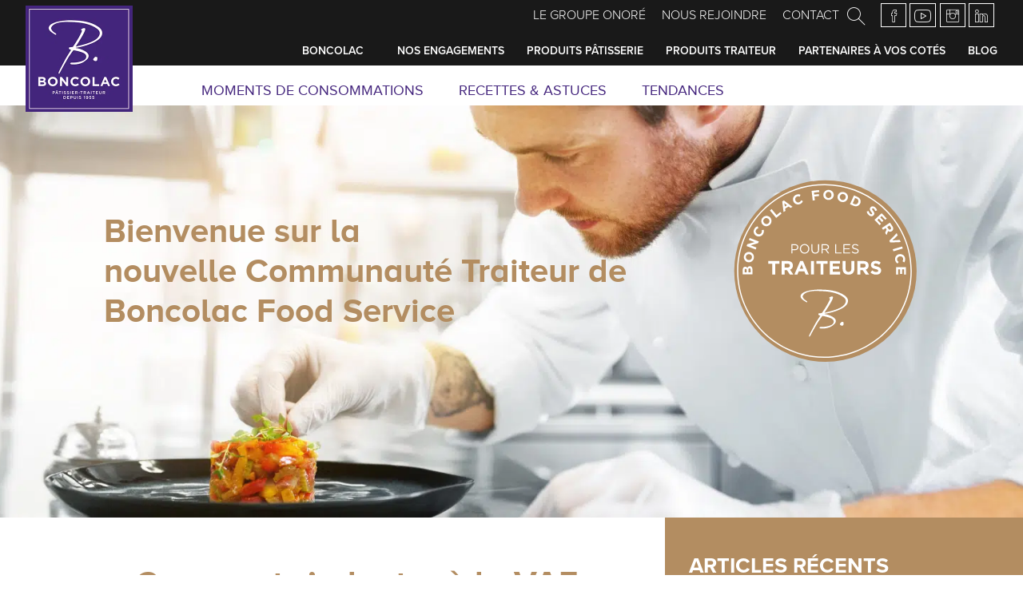

--- FILE ---
content_type: text/html; charset=UTF-8
request_url: https://www.boncolac.fr/blog/restauration-a-emporter-solution-boncolac-food-service/
body_size: 54464
content:
<!DOCTYPE html>
<html lang="fr-FR">
<head><meta charset="UTF-8" /><script>if(navigator.userAgent.match(/MSIE|Internet Explorer/i)||navigator.userAgent.match(/Trident\/7\..*?rv:11/i)){var href=document.location.href;if(!href.match(/[?&]nowprocket/)){if(href.indexOf("?")==-1){if(href.indexOf("#")==-1){document.location.href=href+"?nowprocket=1"}else{document.location.href=href.replace("#","?nowprocket=1#")}}else{if(href.indexOf("#")==-1){document.location.href=href+"&nowprocket=1"}else{document.location.href=href.replace("#","&nowprocket=1#")}}}}</script><script>(()=>{class RocketLazyLoadScripts{constructor(){this.v="2.0.4",this.userEvents=["keydown","keyup","mousedown","mouseup","mousemove","mouseover","mouseout","touchmove","touchstart","touchend","touchcancel","wheel","click","dblclick","input"],this.attributeEvents=["onblur","onclick","oncontextmenu","ondblclick","onfocus","onmousedown","onmouseenter","onmouseleave","onmousemove","onmouseout","onmouseover","onmouseup","onmousewheel","onscroll","onsubmit"]}async t(){this.i(),this.o(),/iP(ad|hone)/.test(navigator.userAgent)&&this.h(),this.u(),this.l(this),this.m(),this.k(this),this.p(this),this._(),await Promise.all([this.R(),this.L()]),this.lastBreath=Date.now(),this.S(this),this.P(),this.D(),this.O(),this.M(),await this.C(this.delayedScripts.normal),await this.C(this.delayedScripts.defer),await this.C(this.delayedScripts.async),await this.T(),await this.F(),await this.j(),await this.A(),window.dispatchEvent(new Event("rocket-allScriptsLoaded")),this.everythingLoaded=!0,this.lastTouchEnd&&await new Promise(t=>setTimeout(t,500-Date.now()+this.lastTouchEnd)),this.I(),this.H(),this.U(),this.W()}i(){this.CSPIssue=sessionStorage.getItem("rocketCSPIssue"),document.addEventListener("securitypolicyviolation",t=>{this.CSPIssue||"script-src-elem"!==t.violatedDirective||"data"!==t.blockedURI||(this.CSPIssue=!0,sessionStorage.setItem("rocketCSPIssue",!0))},{isRocket:!0})}o(){window.addEventListener("pageshow",t=>{this.persisted=t.persisted,this.realWindowLoadedFired=!0},{isRocket:!0}),window.addEventListener("pagehide",()=>{this.onFirstUserAction=null},{isRocket:!0})}h(){let t;function e(e){t=e}window.addEventListener("touchstart",e,{isRocket:!0}),window.addEventListener("touchend",function i(o){o.changedTouches[0]&&t.changedTouches[0]&&Math.abs(o.changedTouches[0].pageX-t.changedTouches[0].pageX)<10&&Math.abs(o.changedTouches[0].pageY-t.changedTouches[0].pageY)<10&&o.timeStamp-t.timeStamp<200&&(window.removeEventListener("touchstart",e,{isRocket:!0}),window.removeEventListener("touchend",i,{isRocket:!0}),"INPUT"===o.target.tagName&&"text"===o.target.type||(o.target.dispatchEvent(new TouchEvent("touchend",{target:o.target,bubbles:!0})),o.target.dispatchEvent(new MouseEvent("mouseover",{target:o.target,bubbles:!0})),o.target.dispatchEvent(new PointerEvent("click",{target:o.target,bubbles:!0,cancelable:!0,detail:1,clientX:o.changedTouches[0].clientX,clientY:o.changedTouches[0].clientY})),event.preventDefault()))},{isRocket:!0})}q(t){this.userActionTriggered||("mousemove"!==t.type||this.firstMousemoveIgnored?"keyup"===t.type||"mouseover"===t.type||"mouseout"===t.type||(this.userActionTriggered=!0,this.onFirstUserAction&&this.onFirstUserAction()):this.firstMousemoveIgnored=!0),"click"===t.type&&t.preventDefault(),t.stopPropagation(),t.stopImmediatePropagation(),"touchstart"===this.lastEvent&&"touchend"===t.type&&(this.lastTouchEnd=Date.now()),"click"===t.type&&(this.lastTouchEnd=0),this.lastEvent=t.type,t.composedPath&&t.composedPath()[0].getRootNode()instanceof ShadowRoot&&(t.rocketTarget=t.composedPath()[0]),this.savedUserEvents.push(t)}u(){this.savedUserEvents=[],this.userEventHandler=this.q.bind(this),this.userEvents.forEach(t=>window.addEventListener(t,this.userEventHandler,{passive:!1,isRocket:!0})),document.addEventListener("visibilitychange",this.userEventHandler,{isRocket:!0})}U(){this.userEvents.forEach(t=>window.removeEventListener(t,this.userEventHandler,{passive:!1,isRocket:!0})),document.removeEventListener("visibilitychange",this.userEventHandler,{isRocket:!0}),this.savedUserEvents.forEach(t=>{(t.rocketTarget||t.target).dispatchEvent(new window[t.constructor.name](t.type,t))})}m(){const t="return false",e=Array.from(this.attributeEvents,t=>"data-rocket-"+t),i="["+this.attributeEvents.join("],[")+"]",o="[data-rocket-"+this.attributeEvents.join("],[data-rocket-")+"]",s=(e,i,o)=>{o&&o!==t&&(e.setAttribute("data-rocket-"+i,o),e["rocket"+i]=new Function("event",o),e.setAttribute(i,t))};new MutationObserver(t=>{for(const n of t)"attributes"===n.type&&(n.attributeName.startsWith("data-rocket-")||this.everythingLoaded?n.attributeName.startsWith("data-rocket-")&&this.everythingLoaded&&this.N(n.target,n.attributeName.substring(12)):s(n.target,n.attributeName,n.target.getAttribute(n.attributeName))),"childList"===n.type&&n.addedNodes.forEach(t=>{if(t.nodeType===Node.ELEMENT_NODE)if(this.everythingLoaded)for(const i of[t,...t.querySelectorAll(o)])for(const t of i.getAttributeNames())e.includes(t)&&this.N(i,t.substring(12));else for(const e of[t,...t.querySelectorAll(i)])for(const t of e.getAttributeNames())this.attributeEvents.includes(t)&&s(e,t,e.getAttribute(t))})}).observe(document,{subtree:!0,childList:!0,attributeFilter:[...this.attributeEvents,...e]})}I(){this.attributeEvents.forEach(t=>{document.querySelectorAll("[data-rocket-"+t+"]").forEach(e=>{this.N(e,t)})})}N(t,e){const i=t.getAttribute("data-rocket-"+e);i&&(t.setAttribute(e,i),t.removeAttribute("data-rocket-"+e))}k(t){Object.defineProperty(HTMLElement.prototype,"onclick",{get(){return this.rocketonclick||null},set(e){this.rocketonclick=e,this.setAttribute(t.everythingLoaded?"onclick":"data-rocket-onclick","this.rocketonclick(event)")}})}S(t){function e(e,i){let o=e[i];e[i]=null,Object.defineProperty(e,i,{get:()=>o,set(s){t.everythingLoaded?o=s:e["rocket"+i]=o=s}})}e(document,"onreadystatechange"),e(window,"onload"),e(window,"onpageshow");try{Object.defineProperty(document,"readyState",{get:()=>t.rocketReadyState,set(e){t.rocketReadyState=e},configurable:!0}),document.readyState="loading"}catch(t){console.log("WPRocket DJE readyState conflict, bypassing")}}l(t){this.originalAddEventListener=EventTarget.prototype.addEventListener,this.originalRemoveEventListener=EventTarget.prototype.removeEventListener,this.savedEventListeners=[],EventTarget.prototype.addEventListener=function(e,i,o){o&&o.isRocket||!t.B(e,this)&&!t.userEvents.includes(e)||t.B(e,this)&&!t.userActionTriggered||e.startsWith("rocket-")||t.everythingLoaded?t.originalAddEventListener.call(this,e,i,o):(t.savedEventListeners.push({target:this,remove:!1,type:e,func:i,options:o}),"mouseenter"!==e&&"mouseleave"!==e||t.originalAddEventListener.call(this,e,t.savedUserEvents.push,o))},EventTarget.prototype.removeEventListener=function(e,i,o){o&&o.isRocket||!t.B(e,this)&&!t.userEvents.includes(e)||t.B(e,this)&&!t.userActionTriggered||e.startsWith("rocket-")||t.everythingLoaded?t.originalRemoveEventListener.call(this,e,i,o):t.savedEventListeners.push({target:this,remove:!0,type:e,func:i,options:o})}}J(t,e){this.savedEventListeners=this.savedEventListeners.filter(i=>{let o=i.type,s=i.target||window;return e!==o||t!==s||(this.B(o,s)&&(i.type="rocket-"+o),this.$(i),!1)})}H(){EventTarget.prototype.addEventListener=this.originalAddEventListener,EventTarget.prototype.removeEventListener=this.originalRemoveEventListener,this.savedEventListeners.forEach(t=>this.$(t))}$(t){t.remove?this.originalRemoveEventListener.call(t.target,t.type,t.func,t.options):this.originalAddEventListener.call(t.target,t.type,t.func,t.options)}p(t){let e;function i(e){return t.everythingLoaded?e:e.split(" ").map(t=>"load"===t||t.startsWith("load.")?"rocket-jquery-load":t).join(" ")}function o(o){function s(e){const s=o.fn[e];o.fn[e]=o.fn.init.prototype[e]=function(){return this[0]===window&&t.userActionTriggered&&("string"==typeof arguments[0]||arguments[0]instanceof String?arguments[0]=i(arguments[0]):"object"==typeof arguments[0]&&Object.keys(arguments[0]).forEach(t=>{const e=arguments[0][t];delete arguments[0][t],arguments[0][i(t)]=e})),s.apply(this,arguments),this}}if(o&&o.fn&&!t.allJQueries.includes(o)){const e={DOMContentLoaded:[],"rocket-DOMContentLoaded":[]};for(const t in e)document.addEventListener(t,()=>{e[t].forEach(t=>t())},{isRocket:!0});o.fn.ready=o.fn.init.prototype.ready=function(i){function s(){parseInt(o.fn.jquery)>2?setTimeout(()=>i.bind(document)(o)):i.bind(document)(o)}return"function"==typeof i&&(t.realDomReadyFired?!t.userActionTriggered||t.fauxDomReadyFired?s():e["rocket-DOMContentLoaded"].push(s):e.DOMContentLoaded.push(s)),o([])},s("on"),s("one"),s("off"),t.allJQueries.push(o)}e=o}t.allJQueries=[],o(window.jQuery),Object.defineProperty(window,"jQuery",{get:()=>e,set(t){o(t)}})}P(){const t=new Map;document.write=document.writeln=function(e){const i=document.currentScript,o=document.createRange(),s=i.parentElement;let n=t.get(i);void 0===n&&(n=i.nextSibling,t.set(i,n));const c=document.createDocumentFragment();o.setStart(c,0),c.appendChild(o.createContextualFragment(e)),s.insertBefore(c,n)}}async R(){return new Promise(t=>{this.userActionTriggered?t():this.onFirstUserAction=t})}async L(){return new Promise(t=>{document.addEventListener("DOMContentLoaded",()=>{this.realDomReadyFired=!0,t()},{isRocket:!0})})}async j(){return this.realWindowLoadedFired?Promise.resolve():new Promise(t=>{window.addEventListener("load",t,{isRocket:!0})})}M(){this.pendingScripts=[];this.scriptsMutationObserver=new MutationObserver(t=>{for(const e of t)e.addedNodes.forEach(t=>{"SCRIPT"!==t.tagName||t.noModule||t.isWPRocket||this.pendingScripts.push({script:t,promise:new Promise(e=>{const i=()=>{const i=this.pendingScripts.findIndex(e=>e.script===t);i>=0&&this.pendingScripts.splice(i,1),e()};t.addEventListener("load",i,{isRocket:!0}),t.addEventListener("error",i,{isRocket:!0}),setTimeout(i,1e3)})})})}),this.scriptsMutationObserver.observe(document,{childList:!0,subtree:!0})}async F(){await this.X(),this.pendingScripts.length?(await this.pendingScripts[0].promise,await this.F()):this.scriptsMutationObserver.disconnect()}D(){this.delayedScripts={normal:[],async:[],defer:[]},document.querySelectorAll("script[type$=rocketlazyloadscript]").forEach(t=>{t.hasAttribute("data-rocket-src")?t.hasAttribute("async")&&!1!==t.async?this.delayedScripts.async.push(t):t.hasAttribute("defer")&&!1!==t.defer||"module"===t.getAttribute("data-rocket-type")?this.delayedScripts.defer.push(t):this.delayedScripts.normal.push(t):this.delayedScripts.normal.push(t)})}async _(){await this.L();let t=[];document.querySelectorAll("script[type$=rocketlazyloadscript][data-rocket-src]").forEach(e=>{let i=e.getAttribute("data-rocket-src");if(i&&!i.startsWith("data:")){i.startsWith("//")&&(i=location.protocol+i);try{const o=new URL(i).origin;o!==location.origin&&t.push({src:o,crossOrigin:e.crossOrigin||"module"===e.getAttribute("data-rocket-type")})}catch(t){}}}),t=[...new Map(t.map(t=>[JSON.stringify(t),t])).values()],this.Y(t,"preconnect")}async G(t){if(await this.K(),!0!==t.noModule||!("noModule"in HTMLScriptElement.prototype))return new Promise(e=>{let i;function o(){(i||t).setAttribute("data-rocket-status","executed"),e()}try{if(navigator.userAgent.includes("Firefox/")||""===navigator.vendor||this.CSPIssue)i=document.createElement("script"),[...t.attributes].forEach(t=>{let e=t.nodeName;"type"!==e&&("data-rocket-type"===e&&(e="type"),"data-rocket-src"===e&&(e="src"),i.setAttribute(e,t.nodeValue))}),t.text&&(i.text=t.text),t.nonce&&(i.nonce=t.nonce),i.hasAttribute("src")?(i.addEventListener("load",o,{isRocket:!0}),i.addEventListener("error",()=>{i.setAttribute("data-rocket-status","failed-network"),e()},{isRocket:!0}),setTimeout(()=>{i.isConnected||e()},1)):(i.text=t.text,o()),i.isWPRocket=!0,t.parentNode.replaceChild(i,t);else{const i=t.getAttribute("data-rocket-type"),s=t.getAttribute("data-rocket-src");i?(t.type=i,t.removeAttribute("data-rocket-type")):t.removeAttribute("type"),t.addEventListener("load",o,{isRocket:!0}),t.addEventListener("error",i=>{this.CSPIssue&&i.target.src.startsWith("data:")?(console.log("WPRocket: CSP fallback activated"),t.removeAttribute("src"),this.G(t).then(e)):(t.setAttribute("data-rocket-status","failed-network"),e())},{isRocket:!0}),s?(t.fetchPriority="high",t.removeAttribute("data-rocket-src"),t.src=s):t.src="data:text/javascript;base64,"+window.btoa(unescape(encodeURIComponent(t.text)))}}catch(i){t.setAttribute("data-rocket-status","failed-transform"),e()}});t.setAttribute("data-rocket-status","skipped")}async C(t){const e=t.shift();return e?(e.isConnected&&await this.G(e),this.C(t)):Promise.resolve()}O(){this.Y([...this.delayedScripts.normal,...this.delayedScripts.defer,...this.delayedScripts.async],"preload")}Y(t,e){this.trash=this.trash||[];let i=!0;var o=document.createDocumentFragment();t.forEach(t=>{const s=t.getAttribute&&t.getAttribute("data-rocket-src")||t.src;if(s&&!s.startsWith("data:")){const n=document.createElement("link");n.href=s,n.rel=e,"preconnect"!==e&&(n.as="script",n.fetchPriority=i?"high":"low"),t.getAttribute&&"module"===t.getAttribute("data-rocket-type")&&(n.crossOrigin=!0),t.crossOrigin&&(n.crossOrigin=t.crossOrigin),t.integrity&&(n.integrity=t.integrity),t.nonce&&(n.nonce=t.nonce),o.appendChild(n),this.trash.push(n),i=!1}}),document.head.appendChild(o)}W(){this.trash.forEach(t=>t.remove())}async T(){try{document.readyState="interactive"}catch(t){}this.fauxDomReadyFired=!0;try{await this.K(),this.J(document,"readystatechange"),document.dispatchEvent(new Event("rocket-readystatechange")),await this.K(),document.rocketonreadystatechange&&document.rocketonreadystatechange(),await this.K(),this.J(document,"DOMContentLoaded"),document.dispatchEvent(new Event("rocket-DOMContentLoaded")),await this.K(),this.J(window,"DOMContentLoaded"),window.dispatchEvent(new Event("rocket-DOMContentLoaded"))}catch(t){console.error(t)}}async A(){try{document.readyState="complete"}catch(t){}try{await this.K(),this.J(document,"readystatechange"),document.dispatchEvent(new Event("rocket-readystatechange")),await this.K(),document.rocketonreadystatechange&&document.rocketonreadystatechange(),await this.K(),this.J(window,"load"),window.dispatchEvent(new Event("rocket-load")),await this.K(),window.rocketonload&&window.rocketonload(),await this.K(),this.allJQueries.forEach(t=>t(window).trigger("rocket-jquery-load")),await this.K(),this.J(window,"pageshow");const t=new Event("rocket-pageshow");t.persisted=this.persisted,window.dispatchEvent(t),await this.K(),window.rocketonpageshow&&window.rocketonpageshow({persisted:this.persisted})}catch(t){console.error(t)}}async K(){Date.now()-this.lastBreath>45&&(await this.X(),this.lastBreath=Date.now())}async X(){return document.hidden?new Promise(t=>setTimeout(t)):new Promise(t=>requestAnimationFrame(t))}B(t,e){return e===document&&"readystatechange"===t||(e===document&&"DOMContentLoaded"===t||(e===window&&"DOMContentLoaded"===t||(e===window&&"load"===t||e===window&&"pageshow"===t)))}static run(){(new RocketLazyLoadScripts).t()}}RocketLazyLoadScripts.run()})();</script>
	
	<meta name="viewport" content="width=device-width" />
	<title>Restauration à emporter – Solution Boncolac Food Service</title>
<style id="wpr-usedcss">html{font-family:-apple-system,BlinkMacSystemFont,"Segoe UI",Roboto,"Helvetica Neue",Arial,"Noto Sans",sans-serif,"Apple Color Emoji","Segoe UI Emoji","Segoe UI Symbol","Noto Color Emoji";font-size:16px;font-weight:400;line-height:1.5;-webkit-text-size-adjust:100%;background:#fff;color:#666}canvas,img,svg,video{max-width:100%;height:auto;box-sizing:border-box}img:not([src]){visibility:hidden;min-width:1px}h1,h2,h3{margin:0 0 20px;font-family:-apple-system,BlinkMacSystemFont,"Segoe UI",Roboto,"Helvetica Neue",Arial,"Noto Sans",sans-serif,"Apple Color Emoji","Segoe UI Emoji","Segoe UI Symbol","Noto Color Emoji";font-weight:400;color:#333;text-transform:none}h1{font-size:2.23125rem;line-height:1.2}h2{font-size:1.7rem;line-height:1.3}main{display:block}template{display:none}:root{--uk-breakpoint-s:640px;--uk-breakpoint-m:960px;--uk-breakpoint-l:1200px;--uk-breakpoint-xl:1600px}.uk-icon{margin:0;border:none;border-radius:0;overflow:visible;font:inherit;color:inherit;text-transform:none;padding:0;background-color:transparent;display:inline-block;fill:currentcolor;line-height:0}.uk-icon:not(.uk-preserve) [fill*='#']:not(.uk-preserve){fill:currentcolor}.uk-icon:not(.uk-preserve) [stroke*='#']:not(.uk-preserve){stroke:currentcolor}.uk-input{max-width:100%;width:100%;border:0;padding:0 10px;background:#fff;color:#666;border:1px solid #e5e5e5;transition:.2s ease-in-out;transition-property:color,background-color,border}.uk-input::placeholder{color:#999}.uk-input[list]{padding-right:20px;background-repeat:no-repeat;background-position:100% 50%}.uk-input[list]:focus,.uk-input[list]:hover{background-image:url("data:image/svg+xml;charset=UTF-8,%3Csvg%20width%3D%2224%22%20height%3D%2216%22%20viewBox%3D%220%200%2024%2016%22%20xmlns%3D%22http%3A%2F%2Fwww.w3.org%2F2000%2Fsvg%22%3E%0A%20%20%20%20%3Cpolygon%20fill%3D%22%23666%22%20points%3D%2212%2012%208%206%2016%206%22%20%2F%3E%0A%3C%2Fsvg%3E%0A")}.uk-input[list]::-webkit-calendar-picker-indicator{display:none!important}.uk-button{margin:0;border:none;overflow:visible;font:inherit;color:inherit;text-transform:none;-webkit-appearance:none;border-radius:0;display:inline-block;box-sizing:border-box;padding:0 30px;vertical-align:middle;font-size:.875rem;line-height:38px;text-align:center;text-decoration:none;text-transform:uppercase;transition:.1s ease-in-out;transition-property:color,background-color,border-color}.uk-button-default:hover{background-color:transparent;color:#333;border-color:#b2b2b2}.uk-button-primary:hover{background-color:#0f7ae5;color:#fff}.uk-alert-close:hover{color:inherit;opacity:.8}.uk-accordion-title{display:block;font-size:1.25rem;line-height:1.4;color:#333;overflow:hidden}.uk-accordion-title::before{content:"";width:1.4em;height:1.4em;margin-left:10px;float:right;background-image:url("data:image/svg+xml;charset=UTF-8,%3Csvg%20width%3D%2213%22%20height%3D%2213%22%20viewBox%3D%220%200%2013%2013%22%20xmlns%3D%22http%3A%2F%2Fwww.w3.org%2F2000%2Fsvg%22%3E%0A%20%20%20%20%3Crect%20fill%3D%22%23666%22%20width%3D%2213%22%20height%3D%221%22%20x%3D%220%22%20y%3D%226%22%20%2F%3E%0A%20%20%20%20%3Crect%20fill%3D%22%23666%22%20width%3D%221%22%20height%3D%2213%22%20x%3D%226%22%20y%3D%220%22%20%2F%3E%0A%3C%2Fsvg%3E");background-repeat:no-repeat;background-position:50% 50%}.uk-open>.uk-accordion-title::before{background-image:url("data:image/svg+xml;charset=UTF-8,%3Csvg%20width%3D%2213%22%20height%3D%2213%22%20viewBox%3D%220%200%2013%2013%22%20xmlns%3D%22http%3A%2F%2Fwww.w3.org%2F2000%2Fsvg%22%3E%0A%20%20%20%20%3Crect%20fill%3D%22%23666%22%20width%3D%2213%22%20height%3D%221%22%20x%3D%220%22%20y%3D%226%22%20%2F%3E%0A%3C%2Fsvg%3E")}.uk-accordion-title:hover{color:#666;text-decoration:none}.uk-accordion-content{display:flow-root;margin-top:20px}.uk-dropbar{--uk-position-offset:0;--uk-position-shift-offset:0;--uk-position-viewport-offset:0;display:none;position:absolute;z-index:1020;box-sizing:border-box;padding:25px 15px;background:#fff;color:#666}.uk-dropbar.uk-open{display:block}.uk-dropbar>:last-child{margin-bottom:0}@media (min-width:640px){.uk-dropbar{padding-left:30px;padding-right:30px}}@media (min-width:960px){h1{font-size:2.625rem}h2{font-size:2rem}.uk-dropbar{padding-left:40px;padding-right:40px}}.uk-dropbar-top{box-shadow:0 12px 7px -6px rgba(0,0,0,.05)}.uk-modal{display:none;position:fixed;top:0;right:0;bottom:0;left:0;z-index:1010;overflow-y:auto;-webkit-overflow-scrolling:touch;padding:15px;background:rgba(0,0,0,.6);opacity:0;transition:opacity .15s linear}.uk-modal-dialog{position:relative;box-sizing:border-box;margin:0 auto;width:600px;max-width:100%!important;background:#fff;opacity:0;transform:translateY(-100px);transition:.3s linear;transition-property:opacity,transform}.uk-open>.uk-modal-dialog{opacity:1;transform:translateY(0)}.uk-modal-body{display:flow-root;padding:20px}.uk-modal-footer{display:flow-root;padding:10px 20px;background:#fff;border-top:1px solid #e5e5e5}@media (min-width:640px){.uk-modal-body{padding:30px}.uk-modal-footer{padding:15px 30px}}.uk-slideshow-items{position:relative;z-index:0;margin:0;padding:0;list-style:none;overflow:hidden;-webkit-touch-callout:none;touch-action:pan-y}.uk-slideshow-items>*{position:absolute;top:0;left:0;right:0;bottom:0;overflow:hidden;will-change:transform,opacity}.uk-slideshow-items>:not(.uk-active){display:none}.uk-slider-container{overflow:hidden}.uk-slider-items{will-change:transform;position:relative;touch-action:pan-y}.uk-slider-items:not(.uk-grid){display:flex;margin:0;padding:0;list-style:none;-webkit-touch-callout:none}.uk-slider-items.uk-grid{flex-wrap:nowrap}.uk-slider-items>*{flex:none;max-width:100%;position:relative}.uk-sticky-fixed{margin:0!important;-webkit-backface-visibility:hidden;backface-visibility:hidden}.uk-sticky-placeholder{pointer-events:none}.uk-offcanvas-bar{position:absolute;top:0;bottom:0;left:-270px;box-sizing:border-box;width:270px;padding:20px;background:#222;overflow-y:auto;-webkit-overflow-scrolling:touch}.uk-offcanvas-flip .uk-offcanvas-bar{left:auto;right:-270px}@media (min-width:640px){.uk-offcanvas-bar{left:-350px;width:350px;padding:30px}.uk-offcanvas-flip .uk-offcanvas-bar{right:-350px}}.uk-open>.uk-offcanvas-bar{left:0}.uk-offcanvas-flip .uk-open>.uk-offcanvas-bar{left:auto;right:0}.uk-offcanvas-bar-animation{transition:left .3s ease-out}.uk-offcanvas-flip .uk-offcanvas-bar-animation{transition-property:right}.uk-offcanvas-close{position:absolute;z-index:1000;top:5px;right:5px;padding:5px}.uk-offcanvas-close:first-child+*{margin-top:0}.uk-offcanvas-overlay::before{content:"";position:absolute;top:0;bottom:0;left:0;right:0;background:rgba(0,0,0,.1);opacity:0;transition:opacity .15s linear}.uk-offcanvas-container,.uk-offcanvas-page{overflow-x:hidden;overflow-x:clip}.uk-offcanvas-container{position:relative;left:0;transition:left .3s ease-out;box-sizing:border-box;width:100%}:not(.uk-offcanvas-flip).uk-offcanvas-container-animation{left:270px}.uk-offcanvas-flip.uk-offcanvas-container-animation{left:-270px}@media (min-width:640px){.uk-offcanvas-close{top:10px;right:10px}:not(.uk-offcanvas-flip).uk-offcanvas-container-animation{left:350px}.uk-offcanvas-flip.uk-offcanvas-container-animation{left:-350px}}:root{--uk-leader-fill-content:.}.uk-notification-message{position:relative;padding:15px;background:#f8f8f8;color:#666;font-size:1.25rem;line-height:1.4;cursor:pointer}*+.uk-notification-message{margin-top:10px}.uk-tooltip{display:none;position:absolute;z-index:1030;--uk-position-offset:10px;--uk-position-viewport-offset:10;top:0;box-sizing:border-box;max-width:200px;padding:3px 6px;background:#666;border-radius:2px;color:#fff;font-size:12px}.uk-sortable-drag{position:fixed!important;z-index:1050!important;pointer-events:none}.uk-sortable-placeholder{opacity:0;pointer-events:none}.uk-grid{display:flex;flex-wrap:wrap;margin:0;padding:0;list-style:none}.uk-nav-primary{font-size:1.5rem;line-height:1.5}.uk-nav-primary>li>a{color:#999}.uk-nav-primary>li>a:hover{color:#666}.uk-navbar-right{display:flex;gap:30px;align-items:center}.uk-navbar-nav{display:flex;gap:30px;margin:0;padding:0;list-style:none}.uk-navbar-right{flex-wrap:wrap}.uk-navbar-nav>li>a,.uk-navbar-toggle{display:flex;justify-content:center;align-items:center;column-gap:.25em;box-sizing:border-box;min-height:80px;font-size:.875rem;font-family:-apple-system,BlinkMacSystemFont,"Segoe UI",Roboto,"Helvetica Neue",Arial,"Noto Sans",sans-serif,"Apple Color Emoji","Segoe UI Emoji","Segoe UI Symbol","Noto Color Emoji";text-decoration:none}.uk-navbar-nav>li>a{padding:0;color:#999;text-transform:uppercase;transition:.1s ease-in-out;transition-property:color,background-color}.uk-navbar-nav>li:hover>a,.uk-navbar-nav>li>a[aria-expanded=true]{color:#666}.uk-navbar-toggle{padding:0;color:#999}.uk-navbar-toggle:hover,.uk-navbar-toggle[aria-expanded=true]{color:#666;text-decoration:none}.uk-navbar-justify .uk-navbar-nav,.uk-navbar-justify .uk-navbar-nav>li,.uk-navbar-justify .uk-navbar-right,.uk-navbar-justify .uk-navbar-toggle{flex-grow:1}.uk-navbar-dropdown{display:none;position:absolute;z-index:1020;--uk-position-offset:15px;--uk-position-shift-offset:0;--uk-position-viewport-offset:15px;box-sizing:border-box;width:200px;padding:25px;background:#fff;color:#666;box-shadow:0 5px 12px rgba(0,0,0,.15)}.uk-navbar-dropdown>:last-child{margin-bottom:0}.uk-navbar-dropbar{display:block!important;z-index:980;padding:0;left:0;right:0}.uk-tab-left,.uk-tab-right{flex-direction:column;margin-left:0}.uk-tab-left>*>a{justify-content:left;border-right:1px solid transparent;border-bottom:none}.uk-tab-right>*>a{justify-content:left;border-left:1px solid transparent;border-bottom:none}.uk-slidenav{padding:5px 10px;color:rgba(102,102,102,.5);transition:color .1s ease-in-out}.uk-slidenav:hover{color:rgba(102,102,102,.9)}.uk-slidenav:active{color:rgba(102,102,102,.5)}.uk-slidenav-large{padding:10px}.uk-lightbox{display:none;position:fixed;top:0;right:0;bottom:0;left:0;z-index:1010;background:#000;opacity:0;transition:opacity .15s linear;touch-action:pinch-zoom}.uk-lightbox :focus{outline-color:rgba(255,255,255,.7)}.uk-lightbox :focus-visible{outline-color:rgba(255,255,255,.7)}.uk-lightbox-items>*{position:absolute;top:0;right:0;bottom:0;left:0;display:none;justify-content:center;align-items:center;color:rgba(255,255,255,.7);will-change:transform,opacity}.uk-lightbox-items>*>*{max-width:100vw;max-height:100vh}.uk-lightbox-items>*>:not(iframe){width:auto;height:auto}.uk-lightbox-items>.uk-active{display:flex}.uk-lightbox-toolbar>*{color:rgba(255,255,255,.7)}.uk-lightbox-button{box-sizing:border-box;width:50px;height:50px;background:rgba(0,0,0,.3);color:rgba(255,255,255,.7);display:inline-flex;justify-content:center;align-items:center}.uk-lightbox-caption:empty{display:none}[class*=uk-animation-]{animation:.5s ease-out both}.uk-animation-fade{animation-name:uk-fade;animation-duration:.8s;animation-timing-function:linear}.uk-animation-scale-up{animation-name:uk-fade,uk-scale-up}.uk-animation-slide-top{animation-name:uk-fade,uk-slide-top}.uk-animation-slide-bottom{animation-name:uk-fade,uk-slide-bottom}@keyframes uk-scale-up{0%{transform:scale(.9)}100%{transform:scale(1)}}@keyframes uk-slide-top{0%{transform:translateY(-100%)}100%{transform:translateY(0)}}@keyframes uk-slide-bottom{0%{transform:translateY(100%)}100%{transform:translateY(0)}}[uk-responsive]{max-width:100%}:where(.uk-logo){display:inline-block;vertical-align:middle}.uk-flex{display:flex}.uk-flex-top{align-items:flex-start}.uk-flex-wrap-top{align-content:flex-start}:root{--uk-position-margin-offset:0px}[class*=uk-position-bottom],[class*=uk-position-center],[class*=uk-position-top]{position:absolute!important;max-width:calc(100% - (var(--uk-position-margin-offset) * 2));box-sizing:border-box}[class*=uk-position-center-left],[class*=uk-position-center-right]{top:calc(50% - var(--uk-position-margin-offset));--uk-position-translate-y:-50%;transform:translate(0,var(--uk-position-translate-y))}.uk-position-medium{margin:30px;--uk-position-margin-offset:30px}:where(.uk-transition-fade),:where([class*=uk-transition-scale]),:where([class*=uk-transition-slide]){--uk-position-translate-x:0;--uk-position-translate-y:0}.uk-transition-fade,[class*=uk-transition-slide]{--uk-translate-x:0;--uk-translate-y:0;--uk-scale-x:1;--uk-scale-y:1;transform:translate(var(--uk-position-translate-x),var(--uk-position-translate-y)) translate(var(--uk-translate-x),var(--uk-translate-y)) scale(var(--uk-scale-x),var(--uk-scale-y));transition:.3s ease-out;transition-property:opacity,transform,filter;opacity:0}.uk-transition-active.uk-active .uk-transition-fade{opacity:1}.uk-transition-slide-top{--uk-translate-y:-100%}.uk-transition-slide-bottom{--uk-translate-y:100%}.uk-transition-active.uk-active [class*=uk-transition-slide]{--uk-translate-x:0;--uk-translate-y:0;opacity:1}.uk-offcanvas-bar :focus{outline-color:#fff}.uk-offcanvas-bar :focus-visible{outline-color:#fff}.uk-offcanvas-bar .uk-input:focus{background-color:rgba(255,255,255,.15);color:rgba(255,255,255,.7);border-color:rgba(255,255,255,.7)}.uk-offcanvas-bar .uk-input::placeholder{color:rgba(255,255,255,.5)}.uk-offcanvas-bar .uk-input[list]:focus,.uk-offcanvas-bar .uk-input[list]:hover{background-image:url("data:image/svg+xml;charset=UTF-8,%3Csvg%20width%3D%2224%22%20height%3D%2216%22%20viewBox%3D%220%200%2024%2016%22%20xmlns%3D%22http%3A%2F%2Fwww.w3.org%2F2000%2Fsvg%22%3E%0A%20%20%20%20%3Cpolygon%20fill%3D%22rgba%28255,%20255,%20255,%200.7%29%22%20points%3D%2212%2012%208%206%2016%206%22%20%2F%3E%0A%3C%2Fsvg%3E%0A")}.uk-offcanvas-bar .uk-button-default:hover{background-color:transparent;color:#fff;border-color:#fff}.uk-offcanvas-bar .uk-button-primary:hover{background-color:#f2f2f2;color:#666}.uk-offcanvas-bar .uk-accordion-title{color:#fff}.uk-offcanvas-bar .uk-accordion-title:hover{color:rgba(255,255,255,.7)}.uk-offcanvas-bar .uk-nav-primary>li>a:hover{color:rgba(255,255,255,.7)}.uk-offcanvas-bar .uk-navbar-nav>li:hover>a,.uk-offcanvas-bar .uk-navbar-nav>li>a[aria-expanded=true]{color:rgba(255,255,255,.7)}.uk-offcanvas-bar .uk-navbar-toggle:hover,.uk-offcanvas-bar .uk-navbar-toggle[aria-expanded=true]{color:rgba(255,255,255,.7)}.uk-offcanvas-bar .uk-slidenav{color:rgba(255,255,255,.7)}.uk-offcanvas-bar .uk-slidenav:hover{color:rgba(255,255,255,.95)}.uk-offcanvas-bar .uk-slidenav:active{color:rgba(255,255,255,.7)}.uk-offcanvas-bar .uk-accordion-title::before{background-image:url("data:image/svg+xml;charset=UTF-8,%3Csvg%20width%3D%2213%22%20height%3D%2213%22%20viewBox%3D%220%200%2013%2013%22%20xmlns%3D%22http%3A%2F%2Fwww.w3.org%2F2000%2Fsvg%22%3E%0A%20%20%20%20%3Crect%20fill%3D%22rgba%28255,%20255,%20255,%200.7%29%22%20width%3D%2213%22%20height%3D%221%22%20x%3D%220%22%20y%3D%226%22%20%2F%3E%0A%20%20%20%20%3Crect%20fill%3D%22rgba%28255,%20255,%20255,%200.7%29%22%20width%3D%221%22%20height%3D%2213%22%20x%3D%226%22%20y%3D%220%22%20%2F%3E%0A%3C%2Fsvg%3E")}.uk-offcanvas-bar .uk-open>.uk-accordion-title::before{background-image:url("data:image/svg+xml;charset=UTF-8,%3Csvg%20width%3D%2213%22%20height%3D%2213%22%20viewBox%3D%220%200%2013%2013%22%20xmlns%3D%22http%3A%2F%2Fwww.w3.org%2F2000%2Fsvg%22%3E%0A%20%20%20%20%3Crect%20fill%3D%22rgba%28255,%20255,%20255,%200.7%29%22%20width%3D%2213%22%20height%3D%221%22%20x%3D%220%22%20y%3D%226%22%20%2F%3E%0A%3C%2Fsvg%3E")}@font-face{font-family:proxima-nova;src:url("https://use.typekit.net/af/71f83c/00000000000000003b9b093b/27/l?primer=ec1cdd61c86ea54544edc1c5ee26b1a9a2365cc235e1ad12ad17b2e35345290a&fvd=n7&v=3") format("woff2"),url("https://use.typekit.net/af/71f83c/00000000000000003b9b093b/27/d?primer=ec1cdd61c86ea54544edc1c5ee26b1a9a2365cc235e1ad12ad17b2e35345290a&fvd=n7&v=3") format("woff"),url("https://use.typekit.net/af/71f83c/00000000000000003b9b093b/27/a?primer=ec1cdd61c86ea54544edc1c5ee26b1a9a2365cc235e1ad12ad17b2e35345290a&fvd=n7&v=3") format("opentype");font-display:swap;font-style:normal;font-weight:700;font-stretch:normal}@font-face{font-family:proxima-nova;src:url("https://use.typekit.net/af/27776b/00000000000000003b9b0939/27/l?primer=ec1cdd61c86ea54544edc1c5ee26b1a9a2365cc235e1ad12ad17b2e35345290a&fvd=n6&v=3") format("woff2"),url("https://use.typekit.net/af/27776b/00000000000000003b9b0939/27/d?primer=ec1cdd61c86ea54544edc1c5ee26b1a9a2365cc235e1ad12ad17b2e35345290a&fvd=n6&v=3") format("woff"),url("https://use.typekit.net/af/27776b/00000000000000003b9b0939/27/a?primer=ec1cdd61c86ea54544edc1c5ee26b1a9a2365cc235e1ad12ad17b2e35345290a&fvd=n6&v=3") format("opentype");font-display:swap;font-style:normal;font-weight:600;font-stretch:normal}@font-face{font-family:proxima-nova;src:url("https://use.typekit.net/af/437c3d/00000000000000003b9b0932/27/l?primer=ec1cdd61c86ea54544edc1c5ee26b1a9a2365cc235e1ad12ad17b2e35345290a&fvd=n3&v=3") format("woff2"),url("https://use.typekit.net/af/437c3d/00000000000000003b9b0932/27/d?primer=ec1cdd61c86ea54544edc1c5ee26b1a9a2365cc235e1ad12ad17b2e35345290a&fvd=n3&v=3") format("woff"),url("https://use.typekit.net/af/437c3d/00000000000000003b9b0932/27/a?primer=ec1cdd61c86ea54544edc1c5ee26b1a9a2365cc235e1ad12ad17b2e35345290a&fvd=n3&v=3") format("opentype");font-display:swap;font-style:normal;font-weight:300;font-stretch:normal}@font-face{font-family:proxima-nova;src:url("https://use.typekit.net/af/3331e6/00000000000000003b9b0936/27/l?primer=ec1cdd61c86ea54544edc1c5ee26b1a9a2365cc235e1ad12ad17b2e35345290a&fvd=n5&v=3") format("woff2"),url("https://use.typekit.net/af/3331e6/00000000000000003b9b0936/27/d?primer=ec1cdd61c86ea54544edc1c5ee26b1a9a2365cc235e1ad12ad17b2e35345290a&fvd=n5&v=3") format("woff"),url("https://use.typekit.net/af/3331e6/00000000000000003b9b0936/27/a?primer=ec1cdd61c86ea54544edc1c5ee26b1a9a2365cc235e1ad12ad17b2e35345290a&fvd=n5&v=3") format("opentype");font-display:swap;font-style:normal;font-weight:500;font-stretch:normal}#page,body,button,h1,h2,h3,input,select,textarea{font-family:proxima-nova,sans-serif}img:is([sizes=auto i],[sizes^="auto," i]){contain-intrinsic-size:3000px 1500px}img.emoji{display:inline!important;border:none!important;box-shadow:none!important;height:1em!important;width:1em!important;margin:0 .07em!important;vertical-align:-.1em!important;background:0 0!important;padding:0!important}:where(.wp-block-button__link){border-radius:9999px;box-shadow:none;padding:calc(.667em + 2px) calc(1.333em + 2px);text-decoration:none}:root :where(.wp-block-button .wp-block-button__link.is-style-outline),:root :where(.wp-block-button.is-style-outline>.wp-block-button__link){border:2px solid;padding:.667em 1.333em}:root :where(.wp-block-button .wp-block-button__link.is-style-outline:not(.has-text-color)),:root :where(.wp-block-button.is-style-outline>.wp-block-button__link:not(.has-text-color)){color:currentColor}:root :where(.wp-block-button .wp-block-button__link.is-style-outline:not(.has-background)),:root :where(.wp-block-button.is-style-outline>.wp-block-button__link:not(.has-background)){background-color:initial;background-image:none}:where(.wp-block-calendar table:not(.has-background) th){background:#ddd}:where(.wp-block-columns){margin-bottom:1.75em}:where(.wp-block-columns.has-background){padding:1.25em 2.375em}:where(.wp-block-post-comments input[type=submit]){border:none}:where(.wp-block-cover-image:not(.has-text-color)),:where(.wp-block-cover:not(.has-text-color)){color:#fff}:where(.wp-block-cover-image.is-light:not(.has-text-color)),:where(.wp-block-cover.is-light:not(.has-text-color)){color:#000}:root :where(.wp-block-cover h1:not(.has-text-color)),:root :where(.wp-block-cover h2:not(.has-text-color)),:root :where(.wp-block-cover h3:not(.has-text-color)),:root :where(.wp-block-cover h4:not(.has-text-color)),:root :where(.wp-block-cover h5:not(.has-text-color)),:root :where(.wp-block-cover h6:not(.has-text-color)),:root :where(.wp-block-cover p:not(.has-text-color)){color:inherit}:where(.wp-block-file){margin-bottom:1.5em}:where(.wp-block-file__button){border-radius:2em;display:inline-block;padding:.5em 1em}:where(.wp-block-file__button):is(a):active,:where(.wp-block-file__button):is(a):focus,:where(.wp-block-file__button):is(a):hover,:where(.wp-block-file__button):is(a):visited{box-shadow:none;color:#fff;opacity:.85;text-decoration:none}:where(.wp-block-group.wp-block-group-is-layout-constrained){position:relative}:root :where(.wp-block-image.is-style-rounded img,.wp-block-image .is-style-rounded img){border-radius:9999px}:where(.wp-block-latest-comments:not([style*=line-height] .wp-block-latest-comments__comment)){line-height:1.1}:where(.wp-block-latest-comments:not([style*=line-height] .wp-block-latest-comments__comment-excerpt p)){line-height:1.8}:root :where(.wp-block-latest-posts.is-grid){padding:0}:root :where(.wp-block-latest-posts.wp-block-latest-posts__list){padding-left:0}ul{box-sizing:border-box}:root :where(.wp-block-list.has-background){padding:1.25em 2.375em}:where(.wp-block-navigation.has-background .wp-block-navigation-item a:not(.wp-element-button)),:where(.wp-block-navigation.has-background .wp-block-navigation-submenu a:not(.wp-element-button)){padding:.5em 1em}:where(.wp-block-navigation .wp-block-navigation__submenu-container .wp-block-navigation-item a:not(.wp-element-button)),:where(.wp-block-navigation .wp-block-navigation__submenu-container .wp-block-navigation-submenu a:not(.wp-element-button)),:where(.wp-block-navigation .wp-block-navigation__submenu-container .wp-block-navigation-submenu button.wp-block-navigation-item__content),:where(.wp-block-navigation .wp-block-navigation__submenu-container .wp-block-pages-list__item button.wp-block-navigation-item__content){padding:.5em 1em}:root :where(p.has-background){padding:1.25em 2.375em}:where(p.has-text-color:not(.has-link-color)) a{color:inherit}:where(.wp-block-post-comments-form) input:not([type=submit]),:where(.wp-block-post-comments-form) textarea{border:1px solid #949494;font-family:inherit;font-size:1em}:where(.wp-block-post-comments-form) input:where(:not([type=submit]):not([type=checkbox])),:where(.wp-block-post-comments-form) textarea{padding:calc(.667em + 2px)}:where(.wp-block-post-excerpt){box-sizing:border-box;margin-bottom:var(--wp--style--block-gap);margin-top:var(--wp--style--block-gap)}:where(.wp-block-preformatted.has-background){padding:1.25em 2.375em}:where(.wp-block-search__button){border:1px solid #ccc;padding:6px 10px}:where(.wp-block-search__input){font-family:inherit;font-size:inherit;font-style:inherit;font-weight:inherit;letter-spacing:inherit;line-height:inherit;text-transform:inherit}:where(.wp-block-search__button-inside .wp-block-search__inside-wrapper){border:1px solid #949494;box-sizing:border-box;padding:4px}:where(.wp-block-search__button-inside .wp-block-search__inside-wrapper) .wp-block-search__input{border:none;border-radius:0;padding:0 4px}:where(.wp-block-search__button-inside .wp-block-search__inside-wrapper) .wp-block-search__input:focus{outline:0}:where(.wp-block-search__button-inside .wp-block-search__inside-wrapper) :where(.wp-block-search__button){padding:4px 8px}:root :where(.wp-block-separator.is-style-dots){height:auto;line-height:1;text-align:center}:root :where(.wp-block-separator.is-style-dots):before{color:currentColor;content:"···";font-family:serif;font-size:1.5em;letter-spacing:2em;padding-left:2em}:root :where(.wp-block-site-logo.is-style-rounded){border-radius:9999px}:where(.wp-block-social-links:not(.is-style-logos-only)) .wp-social-link{background-color:#f0f0f0;color:#444}:where(.wp-block-social-links:not(.is-style-logos-only)) .wp-social-link-amazon{background-color:#f90;color:#fff}:where(.wp-block-social-links:not(.is-style-logos-only)) .wp-social-link-bandcamp{background-color:#1ea0c3;color:#fff}:where(.wp-block-social-links:not(.is-style-logos-only)) .wp-social-link-behance{background-color:#0757fe;color:#fff}:where(.wp-block-social-links:not(.is-style-logos-only)) .wp-social-link-bluesky{background-color:#0a7aff;color:#fff}:where(.wp-block-social-links:not(.is-style-logos-only)) .wp-social-link-codepen{background-color:#1e1f26;color:#fff}:where(.wp-block-social-links:not(.is-style-logos-only)) .wp-social-link-deviantart{background-color:#02e49b;color:#fff}:where(.wp-block-social-links:not(.is-style-logos-only)) .wp-social-link-dribbble{background-color:#e94c89;color:#fff}:where(.wp-block-social-links:not(.is-style-logos-only)) .wp-social-link-dropbox{background-color:#4280ff;color:#fff}:where(.wp-block-social-links:not(.is-style-logos-only)) .wp-social-link-etsy{background-color:#f45800;color:#fff}:where(.wp-block-social-links:not(.is-style-logos-only)) .wp-social-link-facebook{background-color:#0866ff;color:#fff}:where(.wp-block-social-links:not(.is-style-logos-only)) .wp-social-link-fivehundredpx{background-color:#000;color:#fff}:where(.wp-block-social-links:not(.is-style-logos-only)) .wp-social-link-flickr{background-color:#0461dd;color:#fff}:where(.wp-block-social-links:not(.is-style-logos-only)) .wp-social-link-foursquare{background-color:#e65678;color:#fff}:where(.wp-block-social-links:not(.is-style-logos-only)) .wp-social-link-github{background-color:#24292d;color:#fff}:where(.wp-block-social-links:not(.is-style-logos-only)) .wp-social-link-goodreads{background-color:#eceadd;color:#382110}:where(.wp-block-social-links:not(.is-style-logos-only)) .wp-social-link-google{background-color:#ea4434;color:#fff}:where(.wp-block-social-links:not(.is-style-logos-only)) .wp-social-link-gravatar{background-color:#1d4fc4;color:#fff}:where(.wp-block-social-links:not(.is-style-logos-only)) .wp-social-link-instagram{background-color:#f00075;color:#fff}:where(.wp-block-social-links:not(.is-style-logos-only)) .wp-social-link-lastfm{background-color:#e21b24;color:#fff}:where(.wp-block-social-links:not(.is-style-logos-only)) .wp-social-link-linkedin{background-color:#0d66c2;color:#fff}:where(.wp-block-social-links:not(.is-style-logos-only)) .wp-social-link-mastodon{background-color:#3288d4;color:#fff}:where(.wp-block-social-links:not(.is-style-logos-only)) .wp-social-link-medium{background-color:#000;color:#fff}:where(.wp-block-social-links:not(.is-style-logos-only)) .wp-social-link-meetup{background-color:#f6405f;color:#fff}:where(.wp-block-social-links:not(.is-style-logos-only)) .wp-social-link-patreon{background-color:#000;color:#fff}:where(.wp-block-social-links:not(.is-style-logos-only)) .wp-social-link-pinterest{background-color:#e60122;color:#fff}:where(.wp-block-social-links:not(.is-style-logos-only)) .wp-social-link-pocket{background-color:#ef4155;color:#fff}:where(.wp-block-social-links:not(.is-style-logos-only)) .wp-social-link-reddit{background-color:#ff4500;color:#fff}:where(.wp-block-social-links:not(.is-style-logos-only)) .wp-social-link-skype{background-color:#0478d7;color:#fff}:where(.wp-block-social-links:not(.is-style-logos-only)) .wp-social-link-snapchat{background-color:#fefc00;color:#fff;stroke:#000}:where(.wp-block-social-links:not(.is-style-logos-only)) .wp-social-link-soundcloud{background-color:#ff5600;color:#fff}:where(.wp-block-social-links:not(.is-style-logos-only)) .wp-social-link-spotify{background-color:#1bd760;color:#fff}:where(.wp-block-social-links:not(.is-style-logos-only)) .wp-social-link-telegram{background-color:#2aabee;color:#fff}:where(.wp-block-social-links:not(.is-style-logos-only)) .wp-social-link-threads{background-color:#000;color:#fff}:where(.wp-block-social-links:not(.is-style-logos-only)) .wp-social-link-tiktok{background-color:#000;color:#fff}:where(.wp-block-social-links:not(.is-style-logos-only)) .wp-social-link-tumblr{background-color:#011835;color:#fff}:where(.wp-block-social-links:not(.is-style-logos-only)) .wp-social-link-twitch{background-color:#6440a4;color:#fff}:where(.wp-block-social-links:not(.is-style-logos-only)) .wp-social-link-twitter{background-color:#1da1f2;color:#fff}:where(.wp-block-social-links:not(.is-style-logos-only)) .wp-social-link-vimeo{background-color:#1eb7ea;color:#fff}:where(.wp-block-social-links:not(.is-style-logos-only)) .wp-social-link-vk{background-color:#4680c2;color:#fff}:where(.wp-block-social-links:not(.is-style-logos-only)) .wp-social-link-wordpress{background-color:#3499cd;color:#fff}:where(.wp-block-social-links:not(.is-style-logos-only)) .wp-social-link-whatsapp{background-color:#25d366;color:#fff}:where(.wp-block-social-links:not(.is-style-logos-only)) .wp-social-link-x{background-color:#000;color:#fff}:where(.wp-block-social-links:not(.is-style-logos-only)) .wp-social-link-yelp{background-color:#d32422;color:#fff}:where(.wp-block-social-links:not(.is-style-logos-only)) .wp-social-link-youtube{background-color:red;color:#fff}:where(.wp-block-social-links.is-style-logos-only) .wp-social-link{background:0 0}:where(.wp-block-social-links.is-style-logos-only) .wp-social-link svg{height:1.25em;width:1.25em}:where(.wp-block-social-links.is-style-logos-only) .wp-social-link-amazon{color:#f90}:where(.wp-block-social-links.is-style-logos-only) .wp-social-link-bandcamp{color:#1ea0c3}:where(.wp-block-social-links.is-style-logos-only) .wp-social-link-behance{color:#0757fe}:where(.wp-block-social-links.is-style-logos-only) .wp-social-link-bluesky{color:#0a7aff}:where(.wp-block-social-links.is-style-logos-only) .wp-social-link-codepen{color:#1e1f26}:where(.wp-block-social-links.is-style-logos-only) .wp-social-link-deviantart{color:#02e49b}:where(.wp-block-social-links.is-style-logos-only) .wp-social-link-dribbble{color:#e94c89}:where(.wp-block-social-links.is-style-logos-only) .wp-social-link-dropbox{color:#4280ff}:where(.wp-block-social-links.is-style-logos-only) .wp-social-link-etsy{color:#f45800}:where(.wp-block-social-links.is-style-logos-only) .wp-social-link-facebook{color:#0866ff}:where(.wp-block-social-links.is-style-logos-only) .wp-social-link-fivehundredpx{color:#000}:where(.wp-block-social-links.is-style-logos-only) .wp-social-link-flickr{color:#0461dd}:where(.wp-block-social-links.is-style-logos-only) .wp-social-link-foursquare{color:#e65678}:where(.wp-block-social-links.is-style-logos-only) .wp-social-link-github{color:#24292d}:where(.wp-block-social-links.is-style-logos-only) .wp-social-link-goodreads{color:#382110}:where(.wp-block-social-links.is-style-logos-only) .wp-social-link-google{color:#ea4434}:where(.wp-block-social-links.is-style-logos-only) .wp-social-link-gravatar{color:#1d4fc4}:where(.wp-block-social-links.is-style-logos-only) .wp-social-link-instagram{color:#f00075}:where(.wp-block-social-links.is-style-logos-only) .wp-social-link-lastfm{color:#e21b24}:where(.wp-block-social-links.is-style-logos-only) .wp-social-link-linkedin{color:#0d66c2}:where(.wp-block-social-links.is-style-logos-only) .wp-social-link-mastodon{color:#3288d4}:where(.wp-block-social-links.is-style-logos-only) .wp-social-link-medium{color:#000}:where(.wp-block-social-links.is-style-logos-only) .wp-social-link-meetup{color:#f6405f}:where(.wp-block-social-links.is-style-logos-only) .wp-social-link-patreon{color:#000}:where(.wp-block-social-links.is-style-logos-only) .wp-social-link-pinterest{color:#e60122}:where(.wp-block-social-links.is-style-logos-only) .wp-social-link-pocket{color:#ef4155}:where(.wp-block-social-links.is-style-logos-only) .wp-social-link-reddit{color:#ff4500}:where(.wp-block-social-links.is-style-logos-only) .wp-social-link-skype{color:#0478d7}:where(.wp-block-social-links.is-style-logos-only) .wp-social-link-snapchat{color:#fff;stroke:#000}:where(.wp-block-social-links.is-style-logos-only) .wp-social-link-soundcloud{color:#ff5600}:where(.wp-block-social-links.is-style-logos-only) .wp-social-link-spotify{color:#1bd760}:where(.wp-block-social-links.is-style-logos-only) .wp-social-link-telegram{color:#2aabee}:where(.wp-block-social-links.is-style-logos-only) .wp-social-link-threads{color:#000}:where(.wp-block-social-links.is-style-logos-only) .wp-social-link-tiktok{color:#000}:where(.wp-block-social-links.is-style-logos-only) .wp-social-link-tumblr{color:#011835}:where(.wp-block-social-links.is-style-logos-only) .wp-social-link-twitch{color:#6440a4}:where(.wp-block-social-links.is-style-logos-only) .wp-social-link-twitter{color:#1da1f2}:where(.wp-block-social-links.is-style-logos-only) .wp-social-link-vimeo{color:#1eb7ea}:where(.wp-block-social-links.is-style-logos-only) .wp-social-link-vk{color:#4680c2}:where(.wp-block-social-links.is-style-logos-only) .wp-social-link-whatsapp{color:#25d366}:where(.wp-block-social-links.is-style-logos-only) .wp-social-link-wordpress{color:#3499cd}:where(.wp-block-social-links.is-style-logos-only) .wp-social-link-x{color:#000}:where(.wp-block-social-links.is-style-logos-only) .wp-social-link-yelp{color:#d32422}:where(.wp-block-social-links.is-style-logos-only) .wp-social-link-youtube{color:red}:root :where(.wp-block-social-links .wp-social-link a){padding:.25em}:root :where(.wp-block-social-links.is-style-logos-only .wp-social-link a){padding:0}:root :where(.wp-block-social-links.is-style-pill-shape .wp-social-link a){padding-left:.66667em;padding-right:.66667em}:root :where(.wp-block-tag-cloud.is-style-outline){display:flex;flex-wrap:wrap;gap:1ch}:root :where(.wp-block-tag-cloud.is-style-outline a){border:1px solid;font-size:unset!important;margin-right:0;padding:1ch 2ch;text-decoration:none!important}:root :where(.wp-block-table-of-contents){box-sizing:border-box}:where(.wp-block-term-description){box-sizing:border-box;margin-bottom:var(--wp--style--block-gap);margin-top:var(--wp--style--block-gap)}:where(pre.wp-block-verse){font-family:inherit}:root{--wp--preset--font-size--normal:16px;--wp--preset--font-size--huge:42px}.screen-reader-text{border:0;clip:rect(1px,1px,1px,1px);clip-path:inset(50%);height:1px;margin:-1px;overflow:hidden;padding:0;position:absolute;width:1px;word-wrap:normal!important}.screen-reader-text:focus{background-color:#ddd;clip:auto!important;clip-path:none;color:#444;display:block;font-size:1em;height:auto;left:5px;line-height:normal;padding:15px 23px 14px;text-decoration:none;top:5px;width:auto;z-index:100000}html :where(.has-border-color){border-style:solid}html :where([style*=border-top-color]){border-top-style:solid}html :where([style*=border-right-color]){border-right-style:solid}html :where([style*=border-bottom-color]){border-bottom-style:solid}html :where([style*=border-left-color]){border-left-style:solid}html :where([style*=border-width]){border-style:solid}html :where([style*=border-top-width]){border-top-style:solid}html :where([style*=border-right-width]){border-right-style:solid}html :where([style*=border-bottom-width]){border-bottom-style:solid}html :where([style*=border-left-width]){border-left-style:solid}html :where(img[class*=wp-image-]){height:auto;max-width:100%}:where(figure){margin:0 0 1em}html :where(.is-position-sticky){--wp-admin--admin-bar--position-offset:var(--wp-admin--admin-bar--height,0px)}:root{--wp--preset--aspect-ratio--square:1;--wp--preset--aspect-ratio--4-3:4/3;--wp--preset--aspect-ratio--3-4:3/4;--wp--preset--aspect-ratio--3-2:3/2;--wp--preset--aspect-ratio--2-3:2/3;--wp--preset--aspect-ratio--16-9:16/9;--wp--preset--aspect-ratio--9-16:9/16;--wp--preset--color--black:#000000;--wp--preset--color--cyan-bluish-gray:#abb8c3;--wp--preset--color--white:#ffffff;--wp--preset--color--pale-pink:#f78da7;--wp--preset--color--vivid-red:#cf2e2e;--wp--preset--color--luminous-vivid-orange:#ff6900;--wp--preset--color--luminous-vivid-amber:#fcb900;--wp--preset--color--light-green-cyan:#7bdcb5;--wp--preset--color--vivid-green-cyan:#00d084;--wp--preset--color--pale-cyan-blue:#8ed1fc;--wp--preset--color--vivid-cyan-blue:#0693e3;--wp--preset--color--vivid-purple:#9b51e0;--wp--preset--gradient--vivid-cyan-blue-to-vivid-purple:linear-gradient(135deg,rgba(6, 147, 227, 1) 0%,rgb(155, 81, 224) 100%);--wp--preset--gradient--light-green-cyan-to-vivid-green-cyan:linear-gradient(135deg,rgb(122, 220, 180) 0%,rgb(0, 208, 130) 100%);--wp--preset--gradient--luminous-vivid-amber-to-luminous-vivid-orange:linear-gradient(135deg,rgba(252, 185, 0, 1) 0%,rgba(255, 105, 0, 1) 100%);--wp--preset--gradient--luminous-vivid-orange-to-vivid-red:linear-gradient(135deg,rgba(255, 105, 0, 1) 0%,rgb(207, 46, 46) 100%);--wp--preset--gradient--very-light-gray-to-cyan-bluish-gray:linear-gradient(135deg,rgb(238, 238, 238) 0%,rgb(169, 184, 195) 100%);--wp--preset--gradient--cool-to-warm-spectrum:linear-gradient(135deg,rgb(74, 234, 220) 0%,rgb(151, 120, 209) 20%,rgb(207, 42, 186) 40%,rgb(238, 44, 130) 60%,rgb(251, 105, 98) 80%,rgb(254, 248, 76) 100%);--wp--preset--gradient--blush-light-purple:linear-gradient(135deg,rgb(255, 206, 236) 0%,rgb(152, 150, 240) 100%);--wp--preset--gradient--blush-bordeaux:linear-gradient(135deg,rgb(254, 205, 165) 0%,rgb(254, 45, 45) 50%,rgb(107, 0, 62) 100%);--wp--preset--gradient--luminous-dusk:linear-gradient(135deg,rgb(255, 203, 112) 0%,rgb(199, 81, 192) 50%,rgb(65, 88, 208) 100%);--wp--preset--gradient--pale-ocean:linear-gradient(135deg,rgb(255, 245, 203) 0%,rgb(182, 227, 212) 50%,rgb(51, 167, 181) 100%);--wp--preset--gradient--electric-grass:linear-gradient(135deg,rgb(202, 248, 128) 0%,rgb(113, 206, 126) 100%);--wp--preset--gradient--midnight:linear-gradient(135deg,rgb(2, 3, 129) 0%,rgb(40, 116, 252) 100%);--wp--preset--font-size--small:13px;--wp--preset--font-size--medium:20px;--wp--preset--font-size--large:36px;--wp--preset--font-size--x-large:42px;--wp--preset--spacing--20:0.44rem;--wp--preset--spacing--30:0.67rem;--wp--preset--spacing--40:1rem;--wp--preset--spacing--50:1.5rem;--wp--preset--spacing--60:2.25rem;--wp--preset--spacing--70:3.38rem;--wp--preset--spacing--80:5.06rem;--wp--preset--shadow--natural:6px 6px 9px rgba(0, 0, 0, .2);--wp--preset--shadow--deep:12px 12px 50px rgba(0, 0, 0, .4);--wp--preset--shadow--sharp:6px 6px 0px rgba(0, 0, 0, .2);--wp--preset--shadow--outlined:6px 6px 0px -3px rgba(255, 255, 255, 1),6px 6px rgba(0, 0, 0, 1);--wp--preset--shadow--crisp:6px 6px 0px rgba(0, 0, 0, 1)}:where(.is-layout-flex){gap:.5em}:where(.is-layout-grid){gap:.5em}:where(.wp-block-post-template.is-layout-flex){gap:1.25em}:where(.wp-block-post-template.is-layout-grid){gap:1.25em}:where(.wp-block-columns.is-layout-flex){gap:2em}:where(.wp-block-columns.is-layout-grid){gap:2em}:root :where(.wp-block-pullquote){font-size:1.5em;line-height:1.6}html{font-family:-apple-system,BlinkMacSystemFont,"Segoe UI",Roboto,"Helvetica Neue",Arial,sans-serif;font-size:16px;font-weight:400;line-height:1.5;-webkit-text-size-adjust:100%;-ms-text-size-adjust:100%;background:#fff;color:#666}body{margin:0}a{background-color:transparent;-webkit-text-decoration-skip:objects}a:active,a:hover{outline:0}a{color:#1e87f0;text-decoration:none;cursor:pointer}a:hover{color:#0f6ecd;text-decoration:underline}b,strong{font-weight:inherit}b,strong{font-weight:bolder}em{color:#f0506e}canvas,iframe,img,svg,video{vertical-align:middle}canvas,img,video{max-width:100%;height:auto;box-sizing:border-box}img{border-style:none}svg:not(:root){overflow:hidden}fieldset,p,ul{margin:0 0 20px}*+fieldset,*+p,*+ul{margin-top:20px}h1,h2,h3{margin:0 0 20px;font-family:-apple-system,BlinkMacSystemFont,"Segoe UI",Roboto,"Helvetica Neue",Arial,sans-serif;font-weight:400;color:#333;text-transform:none}*+h1,*+h2,*+h3{margin-top:40px}h1{font-size:2.625rem;line-height:1.2}h2{font-size:2rem;line-height:1.3}h3{font-size:1.5rem;line-height:1.4}ul{padding-left:30px}ul>li>ul{margin:0}::-moz-selection{background:#39f;color:#fff;text-shadow:none}::selection{background:#39f;color:#fff;text-shadow:none}article,aside,footer,header,main,nav,section{display:block}progress{vertical-align:baseline}[hidden],template{display:none}iframe{border:0}a,button,input,label,select,textarea{touch-action:manipulation}.uk-icon{margin:0;border:none;overflow:visible;font:inherit;color:inherit;text-transform:none;padding:0;background-color:transparent;display:inline-block;fill:currentcolor;line-height:0}button.uk-icon:not(:disabled){cursor:pointer}.uk-icon::-moz-focus-inner{border:0;padding:0}.uk-icon [fill*='#']:not(.uk-preserve){fill:currentcolor}.uk-icon [stroke*='#']:not(.uk-preserve){stroke:currentcolor}.uk-icon>*{transform:translate(0,0)}.uk-input{box-sizing:border-box;margin:0;border-radius:0;font:inherit}.uk-input{overflow:visible}.uk-input[type=search]::-webkit-search-cancel-button,.uk-input[type=search]::-webkit-search-decoration{-webkit-appearance:none}.uk-input[type=number]::-webkit-inner-spin-button,.uk-input[type=number]::-webkit-outer-spin-button{height:auto}.uk-input::-moz-placeholder{opacity:1}.uk-input{-webkit-appearance:none}.uk-input{max-width:100%;width:100%;border:0;padding:0 10px;background:#fff;color:#666;border:1px solid #e5e5e5;-webkit-transition:.2s ease-in-out;transition:.2s ease-in-out;-webkit-transition-property:color,background-color,border;transition-property:color,background-color,border}.uk-input{height:40px;vertical-align:middle;display:inline-block}.uk-input:not(input){line-height:38px}.uk-input:focus{outline:0;background-color:#fff;color:#666;border-color:#1e87f0}.uk-input:disabled{background-color:#f8f8f8;color:#999;border-color:#e5e5e5}.uk-input:-ms-input-placeholder{color:#999!important}.uk-input::-moz-placeholder{color:#999}.uk-input::-webkit-input-placeholder{color:#999}.uk-button{margin:0;border:none;overflow:visible;font:inherit;color:inherit;text-transform:none;display:inline-block;box-sizing:border-box;padding:0 30px;vertical-align:middle;font-size:.875rem;line-height:38px;text-align:center;text-decoration:none;text-transform:uppercase;-webkit-transition:.1s ease-in-out;transition:.1s ease-in-out;-webkit-transition-property:color,background-color,border-color;transition-property:color,background-color,border-color}.uk-button:not(:disabled){cursor:pointer}.uk-button::-moz-focus-inner{border:0;padding:0}.uk-button:hover{text-decoration:none}.uk-button:focus{outline:0}.uk-button-default{background-color:transparent;color:#333;border:1px solid #e5e5e5}.uk-button-default:focus,.uk-button-default:hover{background-color:transparent;color:#333;border-color:#b2b2b2}.uk-button-default.uk-active,.uk-button-default:active{background-color:transparent;color:#333;border-color:#999}.uk-button-primary{background-color:#1e87f0;color:#fff;border:1px solid transparent}.uk-button-primary:focus,.uk-button-primary:hover{background-color:#0f7ae5;color:#fff}.uk-button-primary.uk-active,.uk-button-primary:active{background-color:#0e6dcd;color:#fff}.uk-button-default:disabled,.uk-button-primary:disabled{background-color:transparent;color:#999;border-color:#e5e5e5}.uk-grid{display:-ms-flexbox;display:-webkit-flex;display:flex;-ms-flex-wrap:wrap;-webkit-flex-wrap:wrap;flex-wrap:wrap;margin:0;padding:0;list-style:none}.uk-grid>*{margin:0}.uk-grid>*>:last-child{margin-bottom:0}.uk-grid{margin-left:-30px}.uk-grid>*{padding-left:30px}*+.uk-grid-margin,.uk-grid+.uk-grid,.uk-grid>.uk-grid-margin{margin-top:30px}@media (min-width:1200px){.uk-grid{margin-left:-40px}.uk-grid>*{padding-left:40px}*+.uk-grid-margin,.uk-grid+.uk-grid,.uk-grid>.uk-grid-margin{margin-top:40px}}.uk-alert-close{position:absolute;top:20px;right:15px;color:inherit;opacity:.4}.uk-alert-close:first-child+*{margin-top:0}.uk-alert-close:focus,.uk-alert-close:hover{color:inherit;opacity:.8}.uk-search-icon{margin:0;border:none;overflow:visible;font:inherit;color:inherit;text-transform:none;padding:0;background-color:transparent;cursor:pointer}.uk-search-icon::-moz-focus-inner{border:0;padding:0}.uk-search-icon:focus{outline:0}.uk-search-navbar{width:400px}.uk-search-navbar .uk-search-icon{width:40px}.uk-search-large{width:500px}.uk-search-large .uk-search-icon{width:80px}.uk-nav-primary>li>a{font-size:1.5rem;line-height:1.5;color:#999}.uk-nav-primary>li>a:focus,.uk-nav-primary>li>a:hover{color:#666}.uk-nav-primary>li.uk-active>a{color:#333}.uk-navbar-right{display:-ms-flexbox;display:-webkit-flex;display:flex;-ms-flex-align:center;-webkit-align-items:center;align-items:center}.uk-navbar-right{margin-left:auto}.uk-navbar-nav{display:-ms-flexbox;display:-webkit-flex;display:flex;margin:0;padding:0;list-style:none}.uk-navbar-right{-ms-flex-wrap:wrap;-webkit-flex-wrap:wrap;flex-wrap:wrap}.uk-navbar-nav>li>a,.uk-navbar-toggle{display:-ms-flexbox;display:-webkit-flex;display:flex;-ms-flex-pack:center;-webkit-justify-content:center;justify-content:center;-ms-flex-align:center;-webkit-align-items:center;align-items:center;box-sizing:border-box;height:80px;padding:0 15px;font-size:.875rem;font-family:-apple-system,BlinkMacSystemFont,"Segoe UI",Roboto,"Helvetica Neue",Arial,sans-serif;text-decoration:none}.uk-navbar-nav>li>a{color:#999;text-transform:uppercase;-webkit-transition:.1s ease-in-out;transition:.1s ease-in-out;-webkit-transition-property:color,background-color;transition-property:color,background-color}.uk-navbar-nav>li:hover>a,.uk-navbar-nav>li>a.uk-open,.uk-navbar-nav>li>a:focus{color:#666;outline:0}.uk-navbar-nav>li>a:active{color:#333}.uk-navbar-nav>li.uk-active>a{color:#333}.uk-navbar-toggle{color:#999}.uk-navbar-toggle.uk-open,.uk-navbar-toggle:focus,.uk-navbar-toggle:hover{color:#666;outline:0;text-decoration:none}.uk-navbar-dropdown{display:none;position:absolute;z-index:1020;box-sizing:border-box;width:200px;padding:25px;background:#fff;color:#666;box-shadow:0 5px 12px rgba(0,0,0,.15)}.uk-navbar-dropdown.uk-open{display:block}.uk-navbar-dropbar{position:relative;background:#fff;overflow:hidden}.uk-navbar-dropbar-slide{position:absolute;z-index:1020;left:0;right:0;box-shadow:0 5px 7px rgba(0,0,0,.05)}.uk-tab-left,.uk-tab-right{-ms-flex-direction:column;-webkit-flex-direction:column;flex-direction:column;margin-left:0}.uk-tab-left>*,.uk-tab-right>*{padding-left:0}.uk-tab-left::before{top:0;bottom:0;left:auto;right:0;border-left:1px solid #e5e5e5;border-bottom:none}.uk-tab-right::before{top:0;bottom:0;left:0;right:auto;border-left:1px solid #e5e5e5;border-bottom:none}.uk-tab-left>*>a{text-align:right;border-right:1px solid transparent;border-bottom:none}.uk-tab-right>*>a{text-align:left;border-left:1px solid transparent;border-bottom:none}.uk-slidenav{padding:5px;color:rgba(102,102,102,.6);-webkit-transition:color .1s ease-in-out;transition:color .1s ease-in-out}.uk-slidenav:focus,.uk-slidenav:hover{color:rgba(102,102,102,.8);outline:0}.uk-slidenav:active{color:rgba(102,102,102,.9)}.uk-accordion-title{margin:0;font-size:1.25rem;line-height:1.4;cursor:pointer;overflow:hidden}.uk-accordion-title::after{content:"";width:1.4em;height:1.4em;float:right;background-image:url("data:image/svg+xml;charset=UTF-8,%3Csvg%20width%3D%2213%22%20height%3D%2213%22%20viewBox%3D%220%200%2013%2013%22%20xmlns%3D%22http%3A%2F%2Fwww.w3.org%2F2000%2Fsvg%22%3E%0A%20%20%20%20%3Crect%20fill%3D%22%23666%22%20width%3D%2213%22%20height%3D%221%22%20x%3D%220%22%20y%3D%226%22%3E%3C%2Frect%3E%0A%20%20%20%20%3Crect%20fill%3D%22%23666%22%20width%3D%221%22%20height%3D%2213%22%20x%3D%226%22%20y%3D%220%22%3E%3C%2Frect%3E%0A%3C%2Fsvg%3E");background-repeat:no-repeat;background-position:50% 50%}.uk-open>.uk-accordion-title::after{background-image:url("data:image/svg+xml;charset=UTF-8,%3Csvg%20width%3D%2213%22%20height%3D%2213%22%20viewBox%3D%220%200%2013%2013%22%20xmlns%3D%22http%3A%2F%2Fwww.w3.org%2F2000%2Fsvg%22%3E%0A%20%20%20%20%3Crect%20fill%3D%22%23666%22%20width%3D%2213%22%20height%3D%221%22%20x%3D%220%22%20y%3D%226%22%3E%3C%2Frect%3E%0A%3C%2Fsvg%3E")}.uk-accordion-content{margin-top:20px}.uk-accordion-content:after,.uk-accordion-content:before{content:"";display:table}.uk-accordion-content:after{clear:both}.uk-accordion-content>:last-child{margin-bottom:0}.uk-modal{display:none;position:fixed;top:0;right:0;bottom:0;left:0;z-index:1010;overflow-y:auto;-webkit-overflow-scrolling:touch;padding:15px;background:rgba(0,0,0,.6);opacity:0;-webkit-transition:opacity .15s linear;transition:opacity .15s linear}@media (min-width:640px){.uk-modal{padding:50px 30px}}@media (min-width:960px){.uk-modal{padding-left:40px;padding-right:40px}}.uk-modal.uk-open{opacity:1}.uk-modal-page{overflow:hidden}.uk-modal-dialog{position:relative;box-sizing:border-box;margin:0 auto;width:600px;max-width:100%;background:#fff;opacity:0;-webkit-transform:translateY(-100px);transform:translateY(-100px);-webkit-transition:.3s linear;transition:.3s linear;-webkit-transition-property:opacity,transform;transition-property:opacity,transform}.uk-open>.uk-modal-dialog{opacity:1;-webkit-transform:translateY(0);transform:translateY(0)}.uk-modal-body{padding:30px}.uk-modal-footer{padding:15px 30px;background:#fff;border-top:1px solid #e5e5e5}.uk-modal-body::after,.uk-modal-body::before,.uk-modal-footer::after,.uk-modal-footer::before{content:"";display:table}.uk-modal-body::after,.uk-modal-footer::after{clear:both}.uk-modal-body>:last-child,.uk-modal-footer>:last-child{margin-bottom:0}[class*=uk-modal-close-]{position:absolute;z-index:1010;top:10px;right:10px;padding:5px}[class*=uk-modal-close-]:first-child+*{margin-top:0}.uk-modal-close-full{top:0;right:0;padding:20px;background:#fff}.uk-lightbox{display:none;position:fixed;top:0;right:0;bottom:0;left:0;z-index:1010;background:#000;opacity:0;-webkit-transition:opacity .15s linear;transition:opacity .15s linear}.uk-lightbox.uk-open{display:block;opacity:1}.uk-lightbox-page{overflow:hidden}.uk-lightbox-item{position:absolute;top:0;right:0;bottom:0;left:0;display:none;-ms-flex-pack:center;-webkit-justify-content:center;justify-content:center;-ms-flex-align:center;-webkit-align-items:center;align-items:center;color:rgba(255,255,255,.7)}.uk-lightbox-item>*{max-width:100vw;max-height:100vh}.uk-lightbox-item>:not(iframe){width:auto;height:auto}.uk-lightbox-item.uk-active{display:-ms-flexbox;display:-webkit-flex;display:flex}.uk-lightbox-toolbar{padding:10px;background:rgba(0,0,0,.3);color:rgba(255,255,255,.7)}.uk-lightbox-toolbar *{color:rgba(255,255,255,.7)}.uk-lightbox-toolbar-icon{padding:5px;color:rgba(255,255,255,.7)}.uk-lightbox-toolbar-icon:hover{color:#fff}.uk-lightbox-button{box-sizing:border-box;width:50px;height:50px;background:rgba(0,0,0,.3);color:rgba(255,255,255,.7);display:-ms-inline-flexbox;display:-webkit-inline-flex;display:inline-flex;-ms-flex-pack:center;-webkit-justify-content:center;justify-content:center;-ms-flex-align:center;-webkit-align-items:center;align-items:center}.uk-lightbox-button:hover{color:#fff}.uk-lightbox-iframe{width:80%;height:80%}.uk-sticky-fixed{z-index:980;box-sizing:border-box;margin:0!important;-webkit-backface-visibility:hidden;backface-visibility:hidden}.uk-offcanvas{display:none;position:fixed;top:0;bottom:0;left:0;z-index:1000}.uk-offcanvas-flip .uk-offcanvas{right:0;left:auto}.uk-offcanvas-bar{position:absolute;top:0;bottom:0;left:0;box-sizing:border-box;width:270px;padding:20px;background:#222;overflow-y:auto;-webkit-overflow-scrolling:touch;-webkit-transform:translateX(-100%);transform:translateX(-100%)}@media (min-width:960px){.uk-offcanvas-bar{width:350px;padding:40px}}.uk-offcanvas-flip .uk-offcanvas-bar{left:auto;right:0;-webkit-transform:translateX(100%);transform:translateX(100%)}.uk-open>.uk-offcanvas-bar{-webkit-transform:translateX(0);transform:translateX(0)}.uk-offcanvas-bar-animation{-webkit-transition:-webkit-transform .3s ease-out;transition:transform .3s ease-out}.uk-offcanvas-close{position:absolute;z-index:1000;top:20px;right:20px;padding:5px}.uk-offcanvas-overlay{width:100vw;touch-action:none}.uk-offcanvas-overlay::before{content:"";position:absolute;top:0;bottom:0;left:0;right:0;background:rgba(0,0,0,.1);opacity:0;-webkit-transition:opacity .15s linear;transition:opacity .15s linear}.uk-offcanvas-overlay.uk-open::before{opacity:1}.uk-offcanvas-container,.uk-offcanvas-page{overflow-x:hidden}.uk-offcanvas-container .uk-offcanvas-content{position:relative;left:0;-webkit-transition:left .3s ease-out;transition:left .3s ease-out;-webkit-overflow-scrolling:touch}.uk-offcanvas-overlay .uk-offcanvas-content{overflow-y:hidden}:not(.uk-offcanvas-flip)>.uk-offcanvas-content-animation{left:270px}.uk-offcanvas-flip>.uk-offcanvas-content-animation{left:-270px}@media (min-width:960px){:not(.uk-offcanvas-flip)>.uk-offcanvas-content-animation{left:350px}.uk-offcanvas-flip>.uk-offcanvas-content-animation{left:-350px}}.uk-switcher{margin:0;padding:0;list-style:none}.uk-switcher>:not(.uk-active){display:none}.uk-switcher>*>:last-child{margin-bottom:0}.uk-notification{position:fixed;top:10px;left:10px;z-index:1040;box-sizing:border-box;width:350px}@media (max-width:639px){.uk-notification{left:10px;right:10px;width:auto;margin:0}}.uk-notification-message{position:relative;margin-bottom:10px;padding:15px;background:#f8f8f8;color:#666;font-size:1.25rem;line-height:1.4;cursor:pointer}.uk-notification-close{display:none;position:absolute;top:20px;right:15px}.uk-notification-message:hover .uk-notification-close{display:block}.uk-tooltip{display:none;position:absolute;z-index:1030;box-sizing:border-box;max-width:200px;padding:3px 6px;background:#666;border-radius:2px;color:#fff;font-size:12px}.uk-tooltip.uk-active{display:block}.uk-sortable{position:relative}.uk-sortable>*{touch-action:none}.uk-sortable svg{pointer-events:none}.uk-sortable>:last-child{margin-bottom:0}.uk-sortable-drag{position:absolute!important;z-index:1050!important;pointer-events:none}.uk-sortable-placeholder{opacity:0}.uk-sortable-empty{min-height:50px}[class*=uk-animation-]{-webkit-animation-duration:.5s;animation-duration:.5s;-webkit-animation-timing-function:ease-out;animation-timing-function:ease-out;-webkit-animation-fill-mode:both;animation-fill-mode:both}.uk-animation-fade{-webkit-animation-name:uk-fade;animation-name:uk-fade;-webkit-animation-duration:.8s;animation-duration:.8s;-webkit-animation-timing-function:linear;animation-timing-function:linear}.uk-animation-scale-up{-webkit-animation-name:uk-fade-scale-02;animation-name:uk-fade-scale-02}.uk-animation-slide-top{-webkit-animation-name:uk-fade-top;animation-name:uk-fade-top}.uk-animation-slide-bottom{-webkit-animation-name:uk-fade-bottom;animation-name:uk-fade-bottom}@-webkit-keyframes uk-fade{0%{opacity:0}100%{opacity:1}}@keyframes uk-fade{0%{opacity:0}100%{opacity:1}}@-webkit-keyframes uk-fade-top{0%{opacity:0;-webkit-transform:translateY(-100%)}100%{opacity:1;-webkit-transform:translateY(0)}}@keyframes uk-fade-top{0%{opacity:0;transform:translateY(-100%)}100%{opacity:1;transform:translateY(0)}}@-webkit-keyframes uk-fade-bottom{0%{opacity:0;-webkit-transform:translateY(100%)}100%{opacity:1;-webkit-transform:translateY(0)}}@keyframes uk-fade-bottom{0%{opacity:0;transform:translateY(100%)}100%{opacity:1;transform:translateY(0)}}@-webkit-keyframes uk-fade-scale-02{0%{opacity:0;-webkit-transform:scale(.2)}100%{opacity:1;-webkit-transform:scale(1)}}@keyframes uk-fade-scale-02{0%{opacity:0;transform:scale(.2)}100%{opacity:1;transform:scale(1)}}.uk-text-right{text-align:right!important}.uk-text-center{text-align:center!important}.uk-overflow-hidden{overflow:hidden}.uk-responsive-width{box-sizing:border-box}.uk-responsive-width{max-width:100%!important;height:auto}.uk-leader-fill::after{display:inline-block;margin-left:15px;width:0;content:attr(data-fill);white-space:nowrap}.uk-leader-fill.uk-leader-hide::after{display:none}.uk-svg,.uk-svg:not(.uk-preserve) [fill*='#']:not(.uk-preserve){fill:currentcolor}.uk-svg:not(.uk-preserve) [stroke*='#']:not(.uk-preserve){stroke:currentcolor}.uk-svg{transform:translate(0,0)}.uk-disabled{pointer-events:none}.uk-drag,.uk-drag *{cursor:move}.uk-drag iframe{pointer-events:none}.uk-dragover{box-shadow:0 0 20px rgba(100,100,100,.3)}.uk-flex{display:-ms-flexbox;display:-webkit-flex;display:flex}.uk-flex::after,.uk-flex::before{display:none}.uk-flex-top{-ms-flex-align:start;-webkit-align-items:flex-start;align-items:flex-start}.uk-flex-wrap-top{-ms-flex-line-pack:start;-webkit-align-content:flex-start;align-content:flex-start}.uk-margin-small-top{margin-top:10px!important}.uk-margin-auto-vertical{margin-top:auto!important;margin-bottom:auto!important}[class*=uk-position-bottom],[class*=uk-position-center],[class*=uk-position-top]{position:absolute!important}.uk-position-top{top:0;left:0;right:0}.uk-position-bottom{bottom:0;left:0;right:0}.uk-position-center-left,.uk-position-center-right{top:50%;-webkit-transform:translateY(-50%);transform:translateY(-50%)}.uk-position-center-left{left:0}.uk-position-center-right{right:0}.uk-position-medium{margin:30px}.uk-position-medium.uk-position-center-left,.uk-position-medium.uk-position-center-right{-webkit-transform:translateY(-50%) translateY(-30px);transform:translateY(-50%) translateY(-30px)}.uk-transition-fade,[class*=uk-transition-slide]{-webkit-transition:.3s ease-out;transition:.3s ease-out;-webkit-transition-property:opacity,transform,filter;transition-property:opacity,transform,filter}.uk-transition-fade{opacity:0}[class*=uk-transition-slide]{opacity:0}.uk-transition-slide-top{-webkit-transform:translateY(-100%);transform:translateY(-100%)}.uk-transition-slide-bottom{-webkit-transform:translateY(100%);transform:translateY(100%)}.uk-transition-opaque{opacity:1}[hidden]{display:none!important}.uk-invisible{visibility:hidden!important}.uk-offcanvas-bar{color:rgba(255,255,255,.7)}.uk-offcanvas-bar a{color:#fff}.uk-offcanvas-bar a:hover{color:#fff}.uk-offcanvas-bar em{color:#fff}.uk-offcanvas-bar h1,.uk-offcanvas-bar h2,.uk-offcanvas-bar h3{color:#fff}.uk-offcanvas-bar .uk-input{background-color:rgba(255,255,255,.1);color:rgba(255,255,255,.7);background-clip:padding-box;border-color:rgba(255,255,255,.2)}.uk-offcanvas-bar .uk-input:focus{background-color:rgba(255,255,255,.1);color:rgba(255,255,255,.7);border-color:rgba(255,255,255,.7)}.uk-offcanvas-bar .uk-input:-ms-input-placeholder{color:rgba(255,255,255,.5)!important}.uk-offcanvas-bar .uk-input::-moz-placeholder{color:rgba(255,255,255,.5)}.uk-offcanvas-bar .uk-input::-webkit-input-placeholder{color:rgba(255,255,255,.5)}.uk-offcanvas-bar .uk-button-default{background-color:transparent;color:#fff;border-color:rgba(255,255,255,.7)}.uk-offcanvas-bar .uk-button-default:focus,.uk-offcanvas-bar .uk-button-default:hover{background-color:transparent;color:#fff;border-color:#fff}.uk-offcanvas-bar .uk-button-default.uk-active,.uk-offcanvas-bar .uk-button-default:active{background-color:transparent;color:#fff;border-color:#fff}.uk-offcanvas-bar .uk-button-primary{background-color:#fff;color:#666}.uk-offcanvas-bar .uk-button-primary:focus,.uk-offcanvas-bar .uk-button-primary:hover{background-color:#f2f2f2;color:#666}.uk-offcanvas-bar .uk-button-primary.uk-active,.uk-offcanvas-bar .uk-button-primary:active{background-color:#e6e6e6;color:#666}.uk-offcanvas-bar .uk-nav-primary>li>a{color:rgba(255,255,255,.5)}.uk-offcanvas-bar .uk-nav-primary>li>a:focus,.uk-offcanvas-bar .uk-nav-primary>li>a:hover{color:rgba(255,255,255,.7)}.uk-offcanvas-bar .uk-nav-primary>li.uk-active>a{color:#fff}.uk-offcanvas-bar .uk-navbar-nav>li>a{color:rgba(255,255,255,.5)}.uk-offcanvas-bar .uk-navbar-nav>li:hover>a,.uk-offcanvas-bar .uk-navbar-nav>li>a.uk-open,.uk-offcanvas-bar .uk-navbar-nav>li>a:focus{color:rgba(255,255,255,.7)}.uk-offcanvas-bar .uk-navbar-nav>li>a:active{color:#fff}.uk-offcanvas-bar .uk-navbar-nav>li.uk-active>a{color:#fff}.uk-offcanvas-bar .uk-navbar-toggle{color:rgba(255,255,255,.5)}.uk-offcanvas-bar .uk-navbar-toggle.uk-open,.uk-offcanvas-bar .uk-navbar-toggle:focus,.uk-offcanvas-bar .uk-navbar-toggle:hover{color:rgba(255,255,255,.7)}.uk-offcanvas-bar .uk-slidenav{color:rgba(255,255,255,.3)}.uk-offcanvas-bar .uk-slidenav:focus,.uk-offcanvas-bar .uk-slidenav:hover{color:rgba(255,255,255,.5)}.uk-offcanvas-bar .uk-slidenav:active{color:rgba(255,255,255,.6)}.uk-offcanvas-bar .uk-accordion-title::after{background-image:url("data:image/svg+xml;charset=UTF-8,%3Csvg%20width%3D%2213%22%20height%3D%2213%22%20viewBox%3D%220%200%2013%2013%22%20xmlns%3D%22http%3A%2F%2Fwww.w3.org%2F2000%2Fsvg%22%3E%0A%20%20%20%20%3Crect%20fill%3D%22rgba%28255,%20255,%20255,%200.7%29%22%20width%3D%2213%22%20height%3D%221%22%20x%3D%220%22%20y%3D%226%22%3E%3C%2Frect%3E%0A%20%20%20%20%3Crect%20fill%3D%22rgba%28255,%20255,%20255,%200.7%29%22%20width%3D%221%22%20height%3D%2213%22%20x%3D%226%22%20y%3D%220%22%3E%3C%2Frect%3E%0A%3C%2Fsvg%3E")}.uk-offcanvas-bar .uk-open>.uk-accordion-title::after{background-image:url("data:image/svg+xml;charset=UTF-8,%3Csvg%20width%3D%2213%22%20height%3D%2213%22%20viewBox%3D%220%200%2013%2013%22%20xmlns%3D%22http%3A%2F%2Fwww.w3.org%2F2000%2Fsvg%22%3E%0A%20%20%20%20%3Crect%20fill%3D%22rgba%28255,%20255,%20255,%200.7%29%22%20width%3D%2213%22%20height%3D%221%22%20x%3D%220%22%20y%3D%226%22%3E%3C%2Frect%3E%0A%3C%2Fsvg%3E")}@media print{*,::after,::before{background:0 0!important;color:#000!important;box-shadow:none!important;text-shadow:none!important}a,a:visited{text-decoration:underline}img,tr{page-break-inside:avoid}img{max-width:100%!important}@page{margin:.5cm}h2,h3,p{orphans:3;widows:3}h2,h3{page-break-after:avoid}}@font-face{font-display:swap;font-family:"Proxima semibold";src:url("https://www.boncolac.fr/wp-content/themes/bonco/fonts/ProximaNovaSemibold-webfont.ttf") format("opentype")}@font-face{font-display:swap;font-family:"Proxima bold";src:url("https://www.boncolac.fr/wp-content/themes/bonco/fonts/ProximaNovaAltBold-webfont.ttf") format("opentype")}@font-face{font-display:swap;font-family:"Proxima regular";src:url("https://www.boncolac.fr/wp-content/themes/bonco/fonts/ProximaNovaAltRegular-webfont.ttf") format("opentype")}*,:after,:before{-moz-box-sizing:border-box;-webkit-box-sizing:border-box;box-sizing:border-box}:focus{outline:0}@-webkit-keyframes loader{0%{content:'';border-width:4px;-webkit-transform:rotate(0);transform:rotate(0);z-index:99999;opacity:1;border-color:#f1f1f1 #f1f1f1 #f1f1f1 #44257d}100%{content:'';border-width:4px;-webkit-transform:rotate(1080deg);transform:rotate(1080deg);z-index:99999;opacity:1;border-color:#f1f1f1 #f1f1f1 #f1f1f1 #44257d}}@keyframes loader{0%{content:'';border-width:4px;-webkit-transform:rotate(0);transform:rotate(0);z-index:99999;opacity:1;border-color:#f1f1f1 #f1f1f1 #f1f1f1 #44257d}100%{content:'';border-width:4px;-webkit-transform:rotate(1080deg);transform:rotate(1080deg);z-index:99999;opacity:1;border-color:#f1f1f1 #f1f1f1 #f1f1f1 #44257d}}@-webkit-keyframes loaderBg{0%{content:'';background-color:#fff;z-index:9999;opacity:1}100%{content:'';background-color:#fff;z-index:9999;opacity:1}}@keyframes loaderBg{0%{content:'';background-color:#fff;z-index:9999;opacity:1}100%{content:'';background-color:#fff;z-index:9999;opacity:1}}body.js-load::before{-webkit-animation:2s loader;-moz-animation:2s loader;-ms-animation:2s ease 0s normal none 1 running loader;-o-animation:2s loader;animation:2s loader;position:fixed;left:50%;top:50%;width:42px;width:3rem;height:42px;height:3rem;margin-left:-21px;margin-left:-1.5rem;margin-top:-21px;margin-top:-1.5rem;z-index:-1;opacity:0;border-width:10px;border-style:solid;border-color:#f1f1f1 #f1f1f1 #f1f1f1 #44257d;border-radius:100%;content:''}body.js-load::after{-webkit-animation:2s loaderBg;-moz-animation:2s loaderBg;-ms-animation:2s ease 0s normal none 1 running loaderBg;-o-animation:2s loaderBg;animation:2s loaderBg;background:#fff;display:block;height:100%;left:0;position:fixed;top:0;width:100%;z-index:-1;content:'';opacity:0}a,article,aside,b,body,canvas,caption,center,div,em,fieldset,footer,form,h1,h2,h3,header,html,i,iframe,img,label,legend,li,nav,object,p,section,span,strong,table,tbody,tr,u,ul,video{border:0;font-size:100%;font:inherit;vertical-align:baseline;margin:0;padding:0}article,aside,footer,header,nav,section{display:block}li,ul{list-style:none}table{border-collapse:collapse;border-spacing:0}html{overflow-y:scroll;font-size:87.5%;-webkit-text-size-adjust:87.5%;-ms-text-size-adjust:87.5%}input,select,textarea{background:#f5f5f5;border:none;border-radius:0;box-shadow:0 3px 10px rgba(0,0,0,.05) inset;line-height:1;margin:.25rem 0;max-width:100%}input[type=email],input[type=search],input[type=submit],input[type=text],input[type=url],textarea{-webkit-appearance:none;line-height:1.3;padding-bottom:14px;padding-bottom:1rem;padding-top:14px;padding-top:1rem}button,input[type=submit],select{cursor:pointer}textarea{display:block;resize:none;width:100%}canvas,video{display:inline-block}option{cursor:pointer}img{border:0;-ms-interpolation-mode:bicubic;max-width:100%;height:auto}.clear:after,.wrapper:after{clear:both}.clear:after,.clear:before,.wrapper:after,.wrapper:before{display:table;content:""}iframe{display:block;width:100%}body{font-size:17px;font-size:1.214285rem;text-rendering:optimizeLegibility;color:#000;line-height:1.5;overflow:hidden;font-weight:300}#masthead ::-webkit-input-placeholder{color:#fff;opacity:1}#masthead ::-moz-placeholder{color:#fff;opacity:1}#masthead :-ms-input-placeholder{color:#fff;opacity:1}#masthead :-moz-placeholder{color:#fff;opacity:1}.assistive-text,.screen-reader-text{position:absolute;clip:rect(1px 1px 1px 1px);clip:rect(1px,1px,1px,1px)}.posrel{position:relative}.z999{z-index:999}.bgcol-white,.widget_nav_menu ul li a,body{background:#fff}a{color:#44257d}.col-white,.col-white a,.col-white a:hover{color:#fff}.col-white a:hover,a.col-white:hover{color:#fff;opacity:.8;-webkit-transform:translateY(-1px);transform:translateY(-1px)}.col-black,.col-black a,.col-black a:hover,li .sub-menu a{color:#000}.col-black a:hover,a.col-black:hover{color:#000;opacity:.8;-webkit-transform:translateY(-1px);transform:translateY(-1px)}a{text-decoration:none;-webkit-transition:.15s;transition:all .15s ease}a:hover{color:#563692;text-decoration:underline}.h1,.h3,h1,h2,h3{font-weight:400;line-height:normal}.h1,h1{font-size:42px;font-size:3rem;font-weight:300;line-height:1}h2{font-size:35px;font-size:2.5rem;font-weight:300;line-height:1.2;text-transform:none}.h3,h3{font-size:28px;font-size:2rem;font-weight:400;line-height:1.3;text-transform:none}.p{font-size:21px;font-size:1.5rem}.wrap{margin:0 auto;max-width:1270px;position:relative;width:90%}.wrap.min{max-width:1020px}.wrap .wrap{width:100%}.btnlist .btn{margin-bottom:4px;margin-bottom:.3rem;margin-top:4px;margin-top:.3rem;margin-right:4px;margin-right:.3rem}.btnlist.tac .btn,.tac .btnlist .btn{margin-left:4px;margin-left:.3rem}.btn,a.btn:hover,button,input[type=submit]{text-decoration:none;opacity:1}.btn,button,input[type=submit]{background:#44257d;border:1px solid #44257d;color:#fff;font-size:14px;font-size:1rem;line-height:1;white-space:nowrap;padding:14px 28px;padding:1rem 2rem;text-transform:uppercase}.btn.alt,.btn.alt:visited{color:#44257d;border-color:#44257d;background:0 0}.btn.alt.col-white,.btn.alt.col-white:visited{color:#fff;border-color:#fff}.btn.small{padding:.5rem 1.5rem;font-size:12px}.btn.social.icon-only{padding-right:0;padding-left:0;min-width:44px;min-width:3.142857rem;text-align:center}.btn.social.square{border-radius:0}.style-primary .btn.social-profil.facebook,.style-primary .social.facebook{background:#3b5998;border-color:#3b5998;color:#fff}.style-primary .btn.social-profil.google-plus,.style-primary .social.google-plus{background:#dd4b39;border-color:#dd4b39;color:#fff}.style-primary .btn.social-profil.linkedin,.style-primary .social.linkedin{background:#007bb5;border-color:#007bb5;color:#fff}.style-primary .btn.social-profil.youtube,.style-primary .social.youtube{background:#b00;border-color:#b00;color:#fff}.style-primary .btn.social-profil.facebook:hover,.style-primary .social.facebook:hover{background:#35528d;border-color:#35528d;color:#fff}.style-primary .btn.social-profil.google-plus:hover,.style-primary .social.google-plus:hover{background:#c94333;border-color:#c94333;color:#fff}.style-primary .btn.social-profil.linkedin:hover,.style-primary .social.linkedin:hover{background:#0970a7;border-color:#0970a7;color:#fff}.style-primary .btn.social-profil.youtube:hover,.style-primary .social.youtube:hover{background:#cd0d0d;border-color:#cd0d0d;color:#fff}.btn:hover,button:hover,input[type=submit]:hover{-webkit-transform:translateY(-1px);transform:translateY(-1px);color:#fff;background-color:#563692;border-color:#563692}.btn.alt:hover{color:#fff}.btn.alt.col-white:hover{border-color:#563692}.btn:focus,button:focus,input[type=submit]:focus{background:#563692;border-color:#563692;color:#fff;-webkit-transform:none;transform:none}.btn.active,.btn:active,button:active,input[type=submit]:active{background:#44257d;border-color:#44257d}.floatl,.iscol .item,.widget-title .icon{float:left}.dis-no,.widget-title .icon.dis-no{display:none}.btn,.sec-menu li,.widget-title .icon,button,input[type=submit]{display:inline-block}.dis-b,.widget_nav_menu ul,.widget_nav_menu ul li a{display:block}.vat{vertical-align:top}.op0-4{opacity:.4}.tal{text-align:left}.tac{text-align:center}.upp{text-transform:uppercase}.tdn,.widget_nav_menu li a,a.tdn,a.tdn:hover{text-decoration:none}.btn,.widget-title,button,input[type=submit]{line-height:1}.fw500{font-weight:500}.bold,.btn,button,input[type=submit],strong{font-weight:700}.small{font-size:.9em}.widget_nav_menu ul li+li{border-top:1px solid}.widget_nav_menu ul{border-top:3px solid}.widget_nav_menu ul,.widget_nav_menu ul li+li{border-color:#ddd}.w25{width:25%}.w75{width:75%}.box.bgcol-white img{width:100%}.col-2>.item,.col-4>.item{width:50%}.col-3>.item{width:33.333%}.iscol{margin-left:-1rem;margin-right:-1rem}.iscol>.item{padding-right:14px;padding-right:1rem;padding-left:14px;padding-left:1rem}.col-2>.item:nth-of-type(odd),.col-3>.item:nth-of-type(3n+1),.col-4>.item:nth-of-type(odd){clear:both}select{margin-right:14px;margin-right:1rem}.mgb0-last:last-of-type{margin-bottom:0}.mgb1{margin-bottom:7px;margin-bottom:.5rem}.mgb2{margin-bottom:14px;margin-bottom:1rem}.mgb3{margin-bottom:21px;margin-bottom:1.5rem}.mgb8{margin-bottom:56px;margin-bottom:4rem}.pd1-0{padding:7px 0;padding:.5rem 0}.widget_nav_menu ul li a{padding:14px;padding:1rem}.sec-menu li{padding:14px 0;padding:1rem 0}input,select,textarea{padding:21px 28px;padding:1.5rem 2rem}.pd4{padding:28px;padding:2rem}.pd8-0{padding:56px 0;padding:4rem 0}.pdt0{padding-top:0}.pdt2{padding-top:14px;padding-top:1rem}.pdr0{padding-right:0}.pdb0{padding-bottom:0}.pdb1{padding-bottom:7px;padding-bottom:.5rem}.pdl0{padding-left:0}.widget_nav_menu ul{box-shadow:0 3px 10px rgba(0,0,0,.1)}.backtotop{bottom:14px;bottom:1rem;font-size:35px;font-size:2.5rem;position:fixed;z-index:9999;right:14px;right:1rem}.js-valign{vertical-align:top}.nav-menu li{display:block}.nav-menu li a{text-decoration:none;display:block;padding:7px 0;padding:.5rem 0}.nav-menu.toggled-on li a{color:#fff}.nav-menu{display:none}.nav-menu.toggled-on{display:block}#masthead{position:absolute;left:0;width:100%}#masthead+.nav-menu{border-bottom:1px solid #ddd}#masthead+.nav-menu>li{border-top:1px solid #ddd}.sec-menu li+li{margin-left:10px;margin-left:.714285rem}.sec-menu li+li::before{content:"|";margin-right:14px;margin-right:1rem;color:#fff}.entry-header{padding-top:7rem}.search-field{height:49px;height:3.5rem;margin:0;border-radius:3px 0 0 3px}.search-submit{height:49px;height:3.5rem;border-radius:0 3px 3px 0}.btn.tags:hover{padding-top:7px;padding-top:.5rem;padding-bottom:7px;padding-bottom:.5rem}.textwidget>p+p{margin-top:14px;margin-top:1rem}@-webkit-keyframes showCont{0%{top:-180px;opacity:.1}60%{top:7px;opacity:1}70%{top:-4px}80%{top:2px}100%{top:0;opacity:1}}@keyframes showCont{0%{top:-180px;opacity:.1}60%{top:7px;opacity:1}70%{top:-4px}80%{top:2px}100%{top:0;opacity:1}}@-webkit-keyframes showCont3{0%{right:-180px;opacity:.1}60%{right:7px;opacity:1}70%{right:-4px}80%{right:2px}100%{right:0;opacity:1}}@keyframes showCont3{0%{right:-180px;opacity:.1}60%{right:7px;opacity:1}70%{right:-4px}80%{right:2px}100%{right:0;opacity:1}}.first-wrapper.anim .title{left:0;position:relative;-webkit-animation:.75s showCont;-moz-animation:.75s showCont;-ms-animation:.75s ease 0s normal none 1 running showCont;-o-animation:.75s showCont;animation:.75s showCont}.first-wrapper.anim .btn{right:0;position:relative;-webkit-animation:.75s showCont3;-moz-animation:.75s showCont3;-ms-animation:.75s ease 0s normal none 1 running showCont3;-o-animation:.75s showCont3;animation:.75s showCont3}#masthead.prepare-anim.anim .site-title,.first-wrapper.prepare-anim.anim>.js-valign{opacity:0}@-webkit-keyframes fromright{0%{right:-100%}100%{right:0}}@keyframes fromright{0%{right:-50%}100%{right:0}}@-webkit-keyframes fromleft{0%{left:-100%}100%{left:0}}@keyframes fromleft{0%{left:-100%}100%{left:0}}@-webkit-keyframes frombottom{0%{bottom:-5rem}100%{bottom:0}}@keyframes frombottom{0%{bottom:-5rem}100%{bottom:0}}@-webkit-keyframes fromtop{0%{margin-top:-3rem}100%{margin-top:0}}@keyframes fromtop{0%{margin-top:-3rem}100%{margin-top:0}}.frombottom,.fromleft,.fromright,.fromtop{position:relative;opacity:0}.goleft{left:0;opacity:1;-webkit-animation:.5s fromleft;-moz-animation:.5s fromleft;-ms-animation:.5s ease 0s normal none 1 running fromleft;-o-animation:.5s fromleft;animation:.5s fromleft}.goleft+.goleft{left:0;opacity:1;-webkit-animation:.7s fromleft;-moz-animation:.7s fromleft;-ms-animation:.7s ease 0s normal none 1 running fromleft;-o-animation:.7s fromleft;animation:.7s fromleft}.goleft+.goleft+.goleft{left:0;opacity:1;-webkit-animation:.9s fromleft;-moz-animation:.9s fromleft;-ms-animation:.9s ease 0s normal none 1 running fromleft;-o-animation:.9s fromleft;animation:.9s fromleft}.goright{right:0;opacity:1;-webkit-animation:.7s fromright;-moz-animation:.7s fromright;-ms-animation:.7s ease 0s normal none 1 running fromright;-o-animation:.7s fromright;animation:.7s fromright}.goright+.goright{right:0;opacity:1;-webkit-animation:.9s fromright;-moz-animation:.9s fromright;-ms-animation:.9s ease 0s normal none 1 running fromright;-o-animation:.9s fromright;animation:.9s fromright}.goright+.goright+.goright{right:0;opacity:1;-webkit-animation:1.1s fromright;-moz-animation:1.1s fromright;-ms-animation:1.1s ease 0s normal none 1 running fromright;-o-animation:1.1s fromright;animation:1.1s fromright}.gobottom{bottom:0;opacity:1;-webkit-animation:.5s frombottom;-moz-animation:.5s frombottom;-ms-animation:.5s ease 0s normal none 1 running frombottom;-o-animation:.5s frombottom;animation:.5s frombottom}.gobottom+.gobottom{bottom:0;opacity:1;-webkit-animation:.8s frombottom;-moz-animation:.8s frombottom;-ms-animation:.8s ease 0s normal none 1 running frombottom;-o-animation:.8s frombottom;animation:.8s frombottom}.gobottom+.gobottom+.gobottom{bottom:0;opacity:1;-webkit-animation:1.1s frombottom;-moz-animation:1.1s frombottom;-ms-animation:1.1s ease 0s normal none 1 running frombottom;-o-animation:1.1s frombottom;animation:1.1s frombottom}.gotop{margin-top:0;opacity:1;-webkit-animation:.5s fromtop;-moz-animation:.5s fromtop;-ms-animation:.5s ease 0s normal none 1 running fromtop;-o-animation:.5s fromtop;animation:.5s fromtop}.gotop+.gotop{margin-top:0;opacity:1;-webkit-animation:.8s fromtop;-moz-animation:.8s fromtop;-ms-animation:.8s ease 0s normal none 1 running fromtop;-o-animation:.8s fromtop;animation:.8s fromtop}.gotop+.gotop+.gotop{margin-top:0;opacity:1;-webkit-animation:1.1s fromtop;-moz-animation:1.1s fromtop;-ms-animation:1.1s ease 0s normal none 1 running fromtop;-o-animation:1.1s fromtop;animation:1.1s fromtop}.site-title{max-width:9.571428rem;position:absolute}.site-title+*{padding-left:13rem}#site-navigation>.wrap>div{padding-top:.25rem}.site-title{margin-top:.5rem}#sizetoggler{letter-spacing:-2px;margin-left:1rem}#searchtoggler{border:none!important;font-size:22px;margin-left:1rem;position:relative;top:2px}#masthead .search-form{display:none}#masthead .search-form.opn{display:inline-block;vertical-align:top}#topbar{position:relative;background:0 0}#topbar>*{position:relative;z-index:9}#topbar::after{content:'';background:rgba(0,0,0,.8);position:absolute;left:0;width:100%;height:8.5rem;-webkit-transform:skewY(-.5deg);transform:skewY(-.5deg);z-index:0;bottom:-.5rem}#colophon::before{top:-2.5rem}#site-navigation .nav-menu li ul.megamenu a,.nav-menu li ul.megamenu a{padding:0;text-transform:none;font-weight:400;line-height:1}.widget_myrecettemom .widget-title{font-size:1.5rem!important;text-transform:uppercase;font-weight:600!important;margin-bottom:.5rem!important}#colophon::before{content:''}#colophon .widget-title{color:#cab384;text-transform:uppercase;font-size:18px;font-size:1.285714rem;font-weight:900;margin-bottom:2rem}#colophon .sec-menu{font-weight:600;font-size:14px;font-size:1rem}#colophon .sec-menu{font-size:12px;font-size:.857142rem}#colophon a{color:#fff}#colophon a.social{border:none}#colophon .widget_nav_menu ul{border:none;box-shadow:none}#colophon .widget_nav_menu ul li a{font-weight:700;background:0 0;padding:0 0 1.35rem;font-size:17px;font-size:1.214285rem;text-align:left}#colophon .widget_nav_menu ul li+li{border:none}.search-form.opn>.clear{width:90%;max-width:730px}.site-header .megamenu img{max-height:none;margin-bottom:1rem}.megmenupic{height:125px;background-repeat:no-repeat;background-size:cover;background-position:center}#colophon{margin-top:3rem}#masthead .wrap{max-width:1385px}#searchtoggler.active{z-index:9;background:0 0!important;color:#fff!important}#searchtoggler.active .icon::before{content:'\e9fb'}#masthead .search-form input{background:0 0;color:#fff;font-size:3rem;padding:1rem 0;height:auto;line-height:1.25}#masthead .search-form button{padding:1.35rem 1rem .65rem;height:auto;text-align:right;line-height:1.25;font-size:3rem;vertical-align:top;background:0 0;border:none}#masthead .search-form.opn{position:fixed;left:0;width:100%;top:0;background:rgba(0,0,0,.8);display:flex;height:100%;align-items:center;justify-content:center}.megamenu .level-1{margin-bottom:.5rem}.megamenu .level-2{margin:0}.megamenu .level-2 .fw500{font-weight:900}.megamenu .level-1 .fw500{color:#44257d;text-transform:uppercase;margin:0}.grid{list-style:none;margin:0 auto;padding:0}.grid h2{font-size:24.5px;font-size:1.75rem;margin-top:0}.grid article{background-color:#fff;display:block;float:left;margin:0 2% 1.5rem;width:29.33%}.grid img{display:block;width:100%;border-top:1px solid #eee;border-bottom:1px solid #eee;margin-bottom:1rem}#fixed-sharer{position:fixed;right:0;top:50%;width:3rem;text-align:center;background:rgba(0,0,0,.65);z-index:99999;padding:4px 0}#fixed-sharer a.btn{margin:3px 0;font-size:1rem;padding:.5rem 0;min-width:2.15rem;color:#eee;border-color:#eee}.mc4wp-form{text-align:center;margin-bottom:1rem}@-ms-viewport{width:device-width}@viewport{width:device-width}@media screen and (min-width:780px){.col-4>.item{width:25%}.col-4>.item:nth-of-type(odd){clear:none}.col-4>.item:nth-of-type(4n+1){clear:both}#colophon .col-3 .item{width:27%}#colophon .col-3>.item:nth-of-type(2){width:46%;padding:0}#colophon .col-3>.item:first-of-type,#colophon .col-3>.item:last-of-type{padding-left:6rem}}@media screen and (min-width:964px){.menu-toggle{display:none}#masthead .toggle,#site-navigation li a{padding-top:28px;padding-top:2rem}#masthead .toggle,#site-navigation li a,.pdr2-960{padding-right:14px;padding-right:1rem}#masthead .toggle,#site-navigation li a{padding-bottom:28px;padding-bottom:2rem}#masthead .toggle,#site-navigation li a{padding-left:14px;padding-left:1rem}#site-navigation .nav-menu{display:block;height:auto;background:0 0;position:relative;overflow:visible}.nav-menu li{display:inline-block;position:relative;display:flex;align-items:center}.nav-menu li a{text-transform:none;font-weight:400;text-align:center}li .sub-menu{display:none;top:100%;left:50%;margin-left:-140px;margin-left:-10.297rem;position:absolute;text-align:left;width:280px;width:20rem}.sub-menu>li,li:hover>.sub-menu{display:block}li:hover>.sub-menu{z-index:999;background:#fff;box-shadow:0 2px 12px rgba(0,0,0,.1)}.sub-menu li{width:100%}#site-navigation .sub-menu a{font-size:15px;font-size:1.071428rem;font-weight:400;padding:21px 28px;padding:.75rem 1.25rem;text-transform:none;color:#000;line-height:1.1;border-top:1px solid #ddd}#site-navigation .megamenu.sub-menu a{border:none}.sub-menu .sub-menu{border-radius:0 5px 5px 0;left:100%;margin:0 0 0 -5px;top:0}#site-navigation .sub-menu a:hover{-webkit-transform:none;transform:none}#site-navigation .megamenu a:hover{-webkit-transform:translateX(2px);transform:translateX(2px);-webkit-transition:.15s;transition:all .15s ease}#site-navigation .nav-menu>li:first-of-type{margin-right:1rem}#site-navigation .nav-menu>li:first-of-type a{padding-left:0;padding-right:0}#site-navigation .nav-menu>li:first-of-type .sub-menu a{padding:.75rem 1.25rem}.nav-menu>li:hover>a{-webkit-transform:translateY(-2px);transform:translateY(-2px);text-shadow:0 2px 3px #000;-webkit-transition:.2s;transition:all .2s ease}.megamenu{left:0}.megamenu.dispo-2{width:700px}.nav-menu>li+li{margin-left:2rem!important;display:flex;justify-content:center;align-items:center}.nav-menu>li.menu-item-has-children:hover>a::before{content:'';height:0;width:0;position:absolute;bottom:-7px;left:50%;border:22px solid transparent;border-bottom-color:#fff;margin-left:-22px;z-index:1000}.entry-header{position:relative}.entry-header::after{content:'';background:#fff;width:100%;height:3rem;position:absolute;left:0;bottom:-1.5rem;transform:skewY(1deg)}.megamenu .level-2+.level-1{margin-top:2rem}#site-navigation .sub-menu li:hover>a,#site-navigation .sub-menu li>a:hover{-webkit-transition:.2s;transition:all .2s ease;padding-left:1.35rem!important}}@media screen and (min-width:1300px){.nav-menu>li+li{margin-left:2rem}}@media screen and (min-width:1200px){.nav-menu li a{font-size:21px;font-size:1.5rem}}@media screen and (min-width:1740px){#topbar::after{-webkit-transform:skewY(-.3deg);transform:skewY(-.3deg)}.megmenupic{height:155px}}@media screen and (min-width:1990px){#topbar::after{-webkit-transform:skewY(-.25deg);transform:skewY(-.25deg)}}@media screen and (max-width:1600px) and (min-width:964px){#site-navigation li a{font-size:1rem}}@media screen and (max-width:964px){.nav-menu li{text-align:center}.nav-menu li a:hover{color:#000!important}.menu-toggle{display:flex;width:fit-content}.menu-principale-container{display:none}.megamenu img{display:none}.nav-menu.toggled-on{display:block;position:fixed;z-index:999999;background:rgba(0,0,0,.9);top:0;overflow-y:auto;height:100%;width:100%;flex-flow:column}.nav-menu{justify-content:inherit!important}.toggled-on .megamenu{display:block!important;position:static!important;width:100%!important;padding:0}.toggled-on .megamenu .level-1 .fw500{color:#fff}.toggled-on .megamenu .wrap.clear{width:100%}.nav-menu .megamenu a span.fw500,.nav-menu .sub-menu a{font-size:.95rem;text-transform:none}.nav-menu li a:hover{color:#fff!important}.widget_myrecettemom header{margin-left:-2rem;margin-right:-2rem;margin-bottom:3rem}.widget_myrecettemom header+div{margin-bottom:3rem}}@media screen and (max-width:780px){.col-3>.item{width:50%}.col-3>.item:nth-of-type(3n+1){clear:none}.col-3>.item:nth-of-type(odd){clear:both}#colophon .widgets{text-align:center}.top-menu #contact{display:none}}@media screen and (max-width:580px){.col-2>.item,.col-3>.item,.col-4>.item{width:100%;clear:both;margin-bottom:2rem}.col-2>.item:nth-of-type(odd),.col-3>.item:nth-of-type(odd){clear:both}.col-2>.item:nth-of-type(2n),.col-3>.item:nth-of-type(2n){clear:both}.col-4>.item:nth-of-type(odd){clear:both}#masthead .search-form input{width:100%;display:block;text-align:center;font-size:28px}#masthead .search-form button{display:block;text-align:center;width:100%}.sec-menu li{display:block}.sec-menu li+li{margin-left:0}.sec-menu li+li::before{content:none}#fixed-sharer{bottom:0;width:100%;height:3rem;top:auto}#fixed-sharer a.btn{margin:4px}.backtotop{display:none!important}.h1,h1{font-size:2.5rem}.site-header .site-title img{max-height:8.357rem!important}.site-title+*{padding-left:9rem}#site-navigation{display:flex;flex-flow:row-reverse;justify-content:space-between}#site-navigation .top-menu{padding-right:10px}}@media print{body{background:0 0!important;color:#000;font-size:10pt}a{text-decoration:none}.site{clear:both!important;display:block!important;float:none!important;max-width:100%;position:relative!important}.site-header{margin-bottom:72px;margin-bottom:5.142857143rem;text-align:left}.site-header h1{font-size:21pt;line-height:1;text-align:left}.site-header h2{color:#000;font-size:10pt;text-align:left}.site-header h1 a,.site-header h2 a{color:#000}#colophon,.main-navigation,.site-content nav{display:none}.wrapper{border-top:none;box-shadow:none}.site-content{margin:0;width:auto}}a.google-plus{display:none}#form_recette{display:none;margin:40px auto!important}#form_recette h3{margin-bottom:20px}#form_recette div#gform_confirmation_message_10{color:#44257d;text-align:center;font-size:26px;font-weight:600}.single-blog #colophon::before{content:none}.single-blog #colophon{margin-top:0}.single-blog h1{font-size:42px;line-height:1.2em}.single-blog h2{font-size:49px;margin:20px 0 0;line-height:1.2em;margin-bottom:7px}.single-blog h2{font-size:40px;margin-top:0}.single-blog h3{line-height:1.2em}.single-blog h3{font-size:26px;color:#b38d61;margin:15px 0}.single-blog p{font-size:16px}.single-blog h1,.single-blog h2{color:#b38d61;font-family:"Proxima bold",sans-serif}.single-blog li,.single-blog p{font-family:"Proxima regular",sans-serif}.single-blog #site-navigation li a{font-family:proxima-nova,sans-serif}.single-blog #topbar:after{content:none}.single-blog #masthead{background-color:#191919}#nav_top{background-color:#fff;margin-top:90px;display:flex;max-width:1040px;margin:90px auto 0;width:64%}#nav_top li a.active{background-color:#b38d61;color:#fff}#nav_top li a{text-transform:uppercase;color:#44257d;font-size:18px;margin:0 10px;text-decoration:none;font-family:"Proxima regular",sans-serif;display:inline-block;padding:5px 12px}#nav_top li a:hover{background-color:#b38d61;color:#fff}section.full{width:100%;margin:30px auto}section.wrapper{max-width:1020px;width:90%;margin:30px auto}section.blog_header{background-position:center center;background-size:cover;background-repeat:no-repeat;padding:7% 0 15%;margin-top:0}.single-blog section.blog_header{margin-bottom:0}section.blog_header>div{display:flex;flex-flow:row nowrap;justify-content:space-between;align-items:center;max-width:1020px;width:90%;margin:0 auto}section.blog_header div span,section.blog_header h1{width:75%;color:#b38d61;font-size:42px;line-height:1.2em;font-family:"Proxima bold",sans-serif}section.blog_header img{width:23%}.link{position:absolute;left:0;top:0;width:100%;height:100%}.date_actu{font-family:"Proxima regular",sans-serif;font-size:16px}.btn_blog{text-transform:uppercase;font-size:18px;color:#b38d61;background-color:#fff;border:1px solid #b38d61;padding:10px 25px;border-radius:30px;font-family:"Proxima semibold",sans-serif;transition:all .2s ease-in-out;text-decoration:none}.btn_blog.margin{display:inline-block;margin:20px 0}.btn_blog svg{width:17px;height:16px;vertical-align:middle;margin-bottom:5px;transition:all .2s ease-in-out}.btn_blog:hover{color:#fff;background-color:#b38d61;text-decoration:none}#actu_pro{background-color:#f6f6f7}#actu_pro #mc4wp-form-1{text-align:left;margin-top:28px}#actu_pro #mc4wp-form-1 label a,#actu_pro #mc4wp-form-1 p{color:#000!important}#actu_pro #mc4wp-form-1 p{margin:14px!important}#actu_pro #mc4wp-form-1 input[type=email]{background-color:#fff;width:60%}#actu_pro #mc4wp-form-1 input[type=submit]{text-transform:uppercase;font-size:19px;color:#44257d;background-color:#fff;border:1px solid #44257d;padding:10px 25px;border-radius:30px;font-family:"Proxima semibold",sans-serif;transition:all .2s ease-in-out;text-decoration:none}#actu_pro #mc4wp-form-1 input[type=submit]:hover{color:#fff;background-color:#44257d}#actu_pro #mc4wp-form-1 input[type=email]::placeholder{font-style:italic;font-size:16px;font-family:"Proxima regular",sans-serif}#actu_pro #mc4wp-form-1 .none{display:none}#reseaux{background-color:#b38d61}#reseaux h2{color:#fff}#reseaux a{display:inline-block;margin:0 8px}#reseaux img{width:80px}section.contact{margin:0}section.contact>div{display:flex;flex-flow:row nowrap;justify-content:space-between;align-items:center;max-width:1020px;margin:0 auto;padding:30px 0;width:90%}section.contact img{width:130px;height:auto}section.contact h2{width:60%;font-size:28px;text-transform:uppercase}#single_blog{display:flex;flex-flow:row nowrap;margin:0!important}#single_blog>div:first-child{width:65%;display:flex;flex-flow:column;align-items:flex-end}#single_blog>div:last-child{width:35%;background-color:#b38d61;display:flex;flex-flow:column;align-items:flex-start}#single_blog .single_img{width:100%;height:500px;background-position:center center;background-size:cover;background-repeat:no-repeat;margin:0 0 23px}#single_blog .wrapper_single{max-width:663px;width:95%;padding-right:66px;padding-bottom:40px;box-sizing:border-box}#single_blog #newsletter_pro>div,#single_blog .wrapper_single_right:not(#newsletter_pro){padding:30px 0 30px 30px;max-width:357px;width:95%;box-sizing:border-box}#single_blog #newsletter_pro{background-color:#484254;width:100%}#single_blog .wrapper_single_right h3{color:#fff;text-transform:uppercase;font-size:27px}#single_blog .single_cat{margin-top:50px;display:inline-block;font-family:"Proxima regular",sans-serif;font-size:18px;color:#000;text-transform:uppercase}#single_blog .date_actu{color:#484254;font-size:18px;display:inline-block;font-family:"Proxima regular",sans-serif}#single_blog #reseaux{padding:0!important;background-color:transparent}#single_blog #reseaux img{width:76px}#single_blog #reseaux a{margin:0 13px}#single_blog #reseaux a:first-child{margin-left:0}#single_blog #actu_pro{background-color:transparent;padding:0!important}#single_blog #actu_pro #mc4wp-form-1 label a,#single_blog #actu_pro #mc4wp-form-1 p{color:#fff!important}#single_blog #actu_pro #mc4wp-form-1 input[type=email]{width:100%}#single_blog #actu_pro #mc4wp-form-1 input[type=submit]{background-color:transparent;border:1px solid #fff;color:#fff;margin-left:5px}#single_blog #actu_pro #mc4wp-form-1 input[type=submit]:hover{background-color:#44257d;border:1px solid #44257d;color:#fff}#recent .recent_posts li,#recent .recent_posts li a{color:#fff;font-family:"Proxima regular",sans-serif;text-transform:uppercase}#recent .recent_posts li{border-bottom:1px solid #fff;padding:20px 0 10px}#recent .recent_posts li a{font-size:28px;line-height:1.2em}#recent .recent_posts li a:hover{text-decoration:none}#recent .recent_posts li span{display:block}#recent .recent_posts .date_recent{text-transform:initial;font-size:15px}@media screen and (max-width:1450px){#nav_top{margin:95px auto 0}#masthead .wrap{width:95%}.owl-item>article{background-position:center}.owl-carousel .wrap.min{max-width:600px!important}}@media screen and (max-width:1366px){.owl-buttons{width:90%!important}}@media screen and (max-width:1200px){#colophon .item.fromleft.goleft:first-child{width:48%!important;order:1;display:flex;justify-content:center}#colophon .item.fromleft.goleft:nth-child(2){width:100%!important;order:3}#colophon .item.fromright.goright{width:48%!important;order:2;display:flex;justify-content:center}}@media screen and (max-width:1080px){.site-title+*{padding-left:11rem}#nav_top li a{font-size:15px}#nav_top{margin:81px 0 0 auto;width:80%}#reseaux img{width:70px}#reseaux a{margin:0 3px}}@media screen and (max-width:920px){#single_blog #reseaux img{width:50px}#reseaux>div,#single_blog #reseaux a{margin:0}#single_blog .wrapper_single_right h3{font-size:20px}#recent .recent_posts li a{font-size:24px}}@media screen and (max-width:820px){#nav_top{display:none}section.blog_header{padding:100px 0;margin-top:80px}.owl-carousel .wrap.min{margin-right:auto!important}}@media screen and (max-width:700px){#single_blog{flex-flow:row wrap}#single_blog>div:first-child,#single_blog>div:last-child{width:100%}#single_blog #newsletter_pro>div,#single_blog .wrapper_single_right:not(#newsletter_pro){max-width:initial}#single_blog .single_img{height:400px}#single_blog .wrapper_single{max-width:initial;padding-right:30px}section.blog_header{padding:100px 0;margin-top:73px}section.contact h2{width:80%;font-size:18px}section.contact img{display:none}#colophon .item.fromleft.goleft:first-child{width:100%!important}#colophon .item.fromleft.goleft:nth-child(2){width:100%!important}#colophon .item.fromright.goright{width:100%!important}#colophon .item.fromleft.goleft:first-child div>h3{margin-left:0!important}#colophon .item.fromright.goright div>h3{margin-left:0!important}#colophon #menu-foot3{width:fit-content;margin:0 auto}#colophon #menu-foot1{margin-right:-15px}}@media screen and (max-width:600px){html :where(.is-position-sticky){--wp-admin--admin-bar--position-offset:0px}.wrapper_single iframe{height:300px}#reseaux img{width:50px}section.blog_header>div{flex-flow:row wrap;justify-content:center}section.blog_header h1{width:100%;text-align:center}section.blog_header img{width:120px;margin-top:30px}.single-blog h1{font-size:33px}.single-blog h2{font-size:30px}.single-blog h3{font-size:19px}.btn_blog{font-size:16px}#actu_pro #mc4wp-form-1 input[type=email]{background-color:#fff;width:100%}#colophon #menu-footbottom li{padding:5px 0}#colophon #menu-footbottom{margin-bottom:20px}}@media screen and (max-width:440px){.wrapper_single iframe{height:217px}section.blog_header{padding:100px 0 23px}.site-title+*{padding-left:10rem}}@media screen and (max-width:360px){.site-header .site-title img{max-height:6rem!important}.site-title+*{padding-left:7rem}}.owl-wrapper-outer .owl-item article{background-position:center center}#topbar>div{padding:0}#topbar:after{transform:initial!important;bottom:0}.nav-menu{justify-content:flex-end;display:flex!important}.nav-menu>li>a{padding:15px 0 8px!important}#site-navigation>*{width:100%}#site-navigation .top-menu{display:flex;justify-content:flex-end;align-items:center}#site-navigation .top-menu #contact{margin:0 10px}#site-navigation .top-menu #contact{text-transform:uppercase;color:#fff;font-size:16px}#site-navigation .top-menu #searchtoggler{margin:0;background-color:transparent;padding:0}#site-navigation .btnlist{margin-left:20px}#site-navigation .btn.social,#site-navigation .btn.social i{color:#fff}#site-navigation .btn.social i{font-size:16px}#site-navigation .btn.social{border-color:#fff;padding:5px!important;min-width:32px}.owl-carousel .wrap.min{background-color:rgba(255,255,255,.7);padding:30px;box-sizing:border-box;max-width:700px;margin-right:15%}.owl-carousel .btnlist{text-align:left}#colophon .item.fromleft.goleft p a:hover{transform:translate(0,-1px)}.slider-produit{overflow:hidden}#colophon{background-color:#000}#colophon h3{font-size:2rem!important;color:#b38d61!important;font-weight:500!important;margin-bottom:20px!important}#colophon aside li{list-style:none;position:relative}#colophon aside li::before{content:'\25A0';font-size:30px;color:#fff;position:absolute;line-height:.7;left:-30px}#colophon aside li a{padding-bottom:0!important;font-size:20px!important}.item.fromleft.goleft>div{margin-bottom:25px!important}.item.fromleft.goleft:nth-child(2) div>h3{text-align:center}#colophon .item.fromleft.goleft:first-child div>h3{margin-left:-59px;text-align:left}#colophon .item.fromright.goright div>h3{margin-left:-59px;text-align:left}#colophon .btnlist.clear{display:flex;justify-content:center}#colophon .btnlist.clear a i{font-size:40px}#colophon .btnlist.clear a{margin:0 20px}#colophon .textwidget>p{text-align:center;display:flex;justify-content:center}.textwidget p a{background-color:#b38d61;padding:10px 40px;font-size:18px}.textwidget p a:hover{opacity:.8;text-decoration:none}.sec-menu.tac li{font-size:15px;font-weight:400!important}#colophon .sec-menu li+li{margin-left:5px!important}#colophon .sec-menu li+li::before{content:"|";margin-right:5px!important}#colophon>div{padding-bottom:20px!important}#colophon .iscol.col-3{display:flex;flex-flow:row wrap}#colophon .fa-facebook{display:block;background-image:url('https://www.boncolac.fr/wp-content/themes/bonco/img/Logo-Facebook.png');background-position:center;background-repeat:no-repeat;background-size:contain;width:50px;height:50px}#colophon .fa-youtube{display:block;background-image:url('https://www.boncolac.fr/wp-content/themes/bonco/img/Logo-Youtube.png');background-position:center;background-repeat:no-repeat;background-size:contain;width:50px;height:50px}#colophon .fa-linkedin{display:block;background-image:url('https://www.boncolac.fr/wp-content/themes/bonco/img/Logo-LinkedIn.png');background-position:center;background-repeat:no-repeat;background-size:contain;width:50px;height:50px}#colophon .fa-instagram{display:block;background-image:url('https://www.boncolac.fr/wp-content/themes/bonco/img/Logo-Instagram.png');background-position:center;background-repeat:no-repeat;background-size:contain;width:50px;height:50px}#colophon .fa::before{content:'';display:none}#tarteaucitronRoot h2{font-family:proxima-nova,sans-serif!important;color:#cab384;font-size:22px;margin-top:5px;margin-bottom:8px}#tarteaucitronRoot p{font-family:proxima-nova,sans-serif;color:#fff;font-size:14px}#tarteaucitronRoot #tarteaucitronPrivacyUrl{background:0 0;border-color:#cab384;color:#cab384}.tarteaucitronAllow{font-family:proxima-nova,sans-serif;background:#41207e!important;padding:14px 28px!important;border-radius:0!important}.tarteaucitronDeny{font-family:proxima-nova,sans-serif;background:#000!important;color:#fff!important;padding:14px 28px!important;border-radius:0!important}#tarteaucitronCloseAlert{padding:14px 28px!important;border-radius:0!important}@media screen and (min-width:768px){#tarteaucitronDisclaimerAlert{max-height:80vh;overflow:auto}}@media screen and (max-width:768px){#tarteaucitronDisclaimerAlert{max-height:30vh;overflow:scroll}}.custom-shortcode{text-align:center}.tarteaucitronName,div#tarteaucitronInfo,span#dialogTitle,span#tarteaucitronDisclaimerAlert{font-family:proxima-nova,sans-serif!important}@font-face{font-display:swap;font-family:Simple-Line-Icons-Pro;src:url('https://www.boncolac.fr/wp-content/themes/bonco/icons/slicons/fonts/Simple-Line-Icons-Pro.woff2?bnq6qi') format('woff2'),url('https://www.boncolac.fr/wp-content/themes/bonco/icons/slicons/fonts/Simple-Line-Icons-Pro.svg?bnq6qi#Simple-Line-Icons-Pro') format('svg');font-weight:400;font-style:normal}[class*=" icon-"],[class^=icon-]{font-family:Simple-Line-Icons-Pro;speak:none;font-style:normal;font-weight:400;font-variant:normal;text-transform:none;line-height:1;-webkit-font-smoothing:antialiased;-moz-osx-font-smoothing:grayscale}.icon-arrow-1-square-up:before{content:"\e80a"}.icon-close:before{content:"\e9fb"}.icon-hamburger-menu-2:before{content:"\ea22"}.icon-magnifier-1:before{content:"\ea39"}.icon-facebook:before{content:"\ecbd"}.icon-instagram:before{content:"\eccd"}.icon-linkedin:before{content:"\ecd0"}.icon-youtube:before{content:"\eced"}.owl-carousel .owl-wrapper:after{content:".";display:block;clear:both;visibility:hidden;line-height:0;height:0}.owl-carousel{display:none;position:relative;width:100%;-ms-touch-action:pan-y}.owl-carousel.wrap{width:90%;margin-left:auto;margin-right:auto}.owl-carousel .owl-wrapper{display:none;position:relative;-webkit-transform:translate3d(0,0,0)}.owl-carousel .owl-wrapper-outer{position:relative;width:100%}.owl-carousel .owl-wrapper-outer.autoHeight{-webkit-transition:height .5s ease-in-out;-moz-transition:height .5s ease-in-out;-ms-transition:height .5s ease-in-out;-o-transition:height .5s ease-in-out;transition:height .5s ease-in-out}.owl-carousel .owl-item{float:left}.owl-controls .owl-buttons div,.owl-controls .owl-page{cursor:pointer}.owl-controls{-webkit-user-select:none;-khtml-user-select:none;-moz-user-select:none;-ms-user-select:none;user-select:none;-webkit-tap-highlight-color:transparent}.grabbing{cursor:url(https://www.boncolac.fr/wp-content/themes/bonco/adm/slideshow/grabbing.png) 8 8,move}.owl-carousel .owl-item,.owl-carousel .owl-wrapper{-webkit-backface-visibility:hidden;-moz-backface-visibility:hidden;-ms-backface-visibility:hidden;-webkit-transform:translate3d(0,0,0);-moz-transform:translate3d(0,0,0);-ms-transform:translate3d(0,0,0)}.owl-theme .owl-buttons{display:block;left:0;margin:0 auto;max-width:1385px;position:absolute;right:0;text-align:center;width:98%;z-index:99;bottom:44%}.owl-pagination{bottom:6rem;position:absolute;left:0;width:100%;text-align:center}.owl-theme .owl-controls .owl-buttons div.owl-prev{float:left;margin-left:-2rem}.owl-theme .owl-controls .owl-buttons div.owl-next{float:right;margin-right:-2rem}.owl-theme .owl-controls .owl-buttons div.owl-pagination{bottom:0}.owl-theme .owl-controls .owl-buttons div{color:#fff;display:inline-block;zoom:1;margin:5px;font-size:42px}.owl-theme .owl-controls.clickable .owl-buttons div:hover{filter:Alpha(Opacity=100);opacity:1;text-decoration:none}.owl-theme .owl-controls .owl-page{display:inline-block;zoom:1}.owl-theme .owl-controls .owl-page span{background:none;border:1px solid #fff;display:block;height:20px;margin:5px;width:20px}.owl-theme .owl-controls .owl-page.active span,.owl-theme .owl-controls.clickable .owl-page:hover span{background:#fff}.owl-theme .owl-controls .owl-page span.owl-numbers{height:auto;width:auto;color:#fff;padding:2px 10px;font-size:12px;-webkit-border-radius:30px;-moz-border-radius:30px;border-radius:30px}.owl-item.loading{min-height:150px;background:url(https://www.boncolac.fr/wp-content/themes/bonco/adm/slideshow/AjaxLoader.gif) center center no-repeat}@media screen and (max-width:780px){.owl-theme .owl-controls .owl-buttons div{font-size:14px}.owl-theme .owl-controls .owl-page span{border:2px solid #fff;height:8px;margin:6px;width:8px}}@media screen and (max-width:964px){.nav-menu .megamenu a span.fw500,.nav-menu .sub-menu a{font-size:1.25rem;text-transform:none;padding:.5rem 0;margin:0}#masthead+.nav-menu>li{border-top:1px solid #ddd;margin-top:1rem;padding-top:1rem}.megamenu .col-black{color:#fff;margin-top:1rem;margin-bottom:1.5rem;border-top:1px solid rgba(255,255,255,.25);padding-top:1.5rem}}.site-header img{max-height:145px;max-height:10.35714rem}.nav-menu li a{font-size:16px;font-size:1.14286rem}.nav-menu li a{font-weight:600}body,input,select,textarea{font-size:16px;font-size:1.14286rem}.h1,h1{font-size:49px;font-size:3.5rem}h2{font-size:32px;font-size:2.28571rem}.h3,h3{font-size:25px;font-size:1.78571rem}.h1,h1{font-weight:900}h2{font-weight:900}.h3,h3{font-weight:700}.nav-menu li a{color:#fff}.nav-menu li a:hover{color:#fff}.btn,button,input[type=submit]{font-size:18px;font-size:1.28571rem}.btn,button,input[type=submit]{font-weight:500}.nav-menu li a{text-transform:uppercase}.style-primary .btn.social{background-color:transparent;border-color:#44257d;color:#44257d}.style-primary .btn.social:hover{background-color:transparent;border-color:#44257d;color:#44257d}.style-primary .btn.social.social-profil{background-color:transparent;border-color:#44257d;color:#44257d}.style-primary .btn.social.social-profil:hover{background-color:transparent;border-color:#44257d;color:#44257d}#recreal p.small{text-align:center;background:#fff;text-transform:uppercase;padding:.5rem;margin:-3rem auto 0;border-top:2px solid #ddd;padding-top:1rem;position:relative}.nav-menu .megamenu a span.fw500{font-weight:400;line-height:1.2}.nav-menu .megamenu .level-1 a span.fw500{font-weight:600}.nav-menu li ul.megamenu article{padding:3px 0}@media screen and (min-width:964px){#site-navigation .sub-menu>li:first-of-type>a{border-top:none}}.tarteaucitronBorder,div#tarteaucitronMainLineOffset{border:0!important}#tarteaucitron [aria-pressed=true]{font-weight:700}.tac_visually-hidden{position:absolute;width:1px;height:1px;padding:0;margin:-1px;overflow:hidden;clip:rect(0,0,0,0);white-space:nowrap;border:0}div#tarteaucitronAlertBig:focus{outline:0}.tarteaucitron-modal-open{overflow:hidden;height:100%}div#tarteaucitronServices{border-radius:8px}button#tarteaucitronClosePanel{border-radius:5px 5px 0 0;right:15px!important}#tarteaucitronRoot .tarteaucitronIsDenied .tarteaucitronAllow .tarteaucitronCheck::before{content:"\2610"!important}#tarteaucitronRoot #tarteaucitronServices_mandatory .tarteaucitronCheck::before,#tarteaucitronRoot .tarteaucitronIsAllowed .tarteaucitronAllow .tarteaucitronCheck::before,#tarteaucitronRoot .tarteaucitronIsDenied .tarteaucitronDeny .tarteaucitronCross::before{content:"\2611"!important}#tarteaucitronRoot .tarteaucitronAllow .tarteaucitronCheck::before,#tarteaucitronRoot .tarteaucitronDeny .tarteaucitronCross::before,#tarteaucitronRoot .tarteaucitronIsAllowed .tarteaucitronDeny .tarteaucitronCross::before{content:"\2610"!important}#tarteaucitronRoot .tarteaucitronCheck::before,#tarteaucitronRoot .tarteaucitronCross::before{font-size:20px}#tarteaucitronRoot #tarteaucitronServices #tarteaucitronServices_mandatory .tarteaucitronAsk{display:none!important}#tarteaucitronRoot button#tarteaucitronCloseAlert,#tarteaucitronRoot button#tarteaucitronPrivacyUrl,#tarteaucitronRoot button.tarteaucitronCTAButton{border:0;border-radius:4px}#tarteaucitronRoot .tarteaucitronStatusInfo,#tarteaucitronRoot button.tarteaucitronCTAButton .tarteaucitronCheck,#tarteaucitronRoot button.tarteaucitronCTAButton .tarteaucitronCross{display:none}#tarteaucitronRoot #tarteaucitron [aria-pressed=true]{font-weight:initial;text-shadow:0 0 1px}#tarteaucitronRoot #tarteaucitronServices li#tarteaucitronNoServicesTitle{padding:20px}#tarteaucitronRoot .tarteaucitronName{padding-top:5px}span.tarteaucitronReadmoreSeparator{display:inline!important}.tarteaucitronName .tacCurrentStatus,.tarteaucitronName .tarteaucitronReadmoreSeparator{color:#333!important;font-size:12px!important;text-transform:capitalize}span.tarteaucitronH3{font-weight:700!important}#tarteaucitron #tarteaucitronServices_mandatory .tarteaucitronH3{font-weight:500!important;font-size:14px;margin-top:7px}.tarteaucitronLine{border-left:0 solid transparent!important}html body #tarteaucitronRoot #tarteaucitronAlertBig div.tarteaucitronPartnersList{text-align:left;background:#ffffff17;margin:15px 0 10px;padding:15px;display:block;border-radius:4px}html body #tarteaucitronRoot #tarteaucitronAlertBig div.tarteaucitronPartnersList b{font-weight:700;padding-bottom:8px;display:block;font-size:16px}html body #tarteaucitronRoot #tarteaucitronAlertBig div.tarteaucitronPartnersList ul{margin-left:22px}html body #tarteaucitronRoot #tarteaucitronAlertBig div.tarteaucitronPartnersList ul li{list-style:circle;font-size:14px}html body #tarteaucitronRoot button#tarteaucitronSaveButton{font-size:18px!important;padding:7px 20px;border-radius:5px;cursor:pointer}html body #tarteaucitronRoot div#tarteaucitronSave{background:#333;text-align:right;padding:20px}#tarteaucitronRoot a,#tarteaucitronRoot article,#tarteaucitronRoot aside,#tarteaucitronRoot b,#tarteaucitronRoot canvas,#tarteaucitronRoot caption,#tarteaucitronRoot center,#tarteaucitronRoot div,#tarteaucitronRoot em,#tarteaucitronRoot fieldset,#tarteaucitronRoot footer,#tarteaucitronRoot form,#tarteaucitronRoot h1,#tarteaucitronRoot h2,#tarteaucitronRoot h3,#tarteaucitronRoot header,#tarteaucitronRoot i,#tarteaucitronRoot iframe,#tarteaucitronRoot img,#tarteaucitronRoot label,#tarteaucitronRoot legend,#tarteaucitronRoot li,#tarteaucitronRoot nav,#tarteaucitronRoot object,#tarteaucitronRoot p,#tarteaucitronRoot section,#tarteaucitronRoot span,#tarteaucitronRoot strong,#tarteaucitronRoot table,#tarteaucitronRoot tbody,#tarteaucitronRoot tr,#tarteaucitronRoot u,#tarteaucitronRoot ul,#tarteaucitronRoot video{margin:0;padding:0;border:0;font:inherit;vertical-align:baseline;text-align:initial;text-shadow:initial}#tarteaucitronRoot *{transition:border .3s,background .3s,opacity .2s,box-shadow .4s}#tarteaucitronRoot article,#tarteaucitronRoot aside,#tarteaucitronRoot footer,#tarteaucitronRoot header,#tarteaucitronRoot nav,#tarteaucitronRoot section{display:block}#tarteaucitronRoot ul{list-style:none}#tarteaucitronRoot table{border-collapse:collapse;border-spacing:0}#tarteaucitronRoot a:focus-visible,#tarteaucitronRoot button:focus-visible{outline:#3d86d8 dashed 3px}div#tarteaucitronMainLineOffset{margin-top:0!important}div#tarteaucitronServices{margin-top:21px!important;box-shadow:0 40px 60px #545454}@media screen and (max-width:479px){#tarteaucitron .tarteaucitronLine .tarteaucitronName{width:90%!important}#tarteaucitron .tarteaucitronLine .tarteaucitronAsk{float:left!important;margin:10px 15px 5px}}@media screen and (max-width:767px){html body #tarteaucitronRoot #tarteaucitron div#tarteaucitronMainLineOffset .tarteaucitronName,html body #tarteaucitronRoot #tarteaucitron ul#tarteaucitronServices_mandatory .tarteaucitronDeny{display:none!important}html body #tarteaucitronRoot #tarteaucitron .tarteaucitronAsk,html body #tarteaucitronRoot #tarteaucitron .tarteaucitronBorder button,html body #tarteaucitronRoot #tarteaucitron .tarteaucitronName{width:100%!important;display:block!important;margin-left:0!important;margin-right:0!important;box-sizing:border-box!important;max-width:100%!important;margin-bottom:8px!important}html body #tarteaucitronRoot #tarteaucitron .tarteaucitronBorder ul .tarteaucitronLine{padding:16px!important}#tarteaucitronServices_mandatory li.tarteaucitronLine .tarteaucitronName span{width:100%!important;display:inline-block}li.tarteaucitronLine .tarteaucitronName span{width:80%!important;display:inline-block}#tarteaucitron,#tarteaucitronAlertSmall #tarteaucitronCookiesListContainer{background:#fff;border:0!important;bottom:0!important;height:100%!important;left:0!important;margin:0!important;max-height:100%!important;max-width:100%!important;top:0!important;width:100%!important}#tarteaucitron .tarteaucitronBorder,#tarteaucitronAlertSmall #tarteaucitronCookiesListContainer #tarteaucitronCookiesList{border:0!important}#tarteaucitron #tarteaucitronServices .tarteaucitronTitle{text-align:left!important}.tarteaucitronName .tarteaucitronH2{max-width:80%}#tarteaucitron #tarteaucitronServices .tarteaucitronLine .tarteaucitronAsk{text-align:center!important}#tarteaucitron #tarteaucitronServices .tarteaucitronLine .tarteaucitronAsk button{margin-bottom:5px}}@media screen and (min-width:768px) and (max-width:991px){#tarteaucitron{border:0!important;left:0!important;margin:0 5%!important;max-height:80%!important;width:90%!important}}#tarteaucitronRoot div#tarteaucitron{left:0;right:0;margin:auto}#tarteaucitronRoot button#tarteaucitronBack{background:#eee}#tarteaucitron .clear{clear:both}#tarteaucitron a{color:#424242;font-size:11px;font-weight:700;text-decoration:none}#tarteaucitronRoot button{background:0 0;border:0}#tarteaucitron #tarteaucitronServices .tarteaucitronMainLine .tarteaucitronName button,#tarteaucitronAlertBig a,#tarteaucitronAlertBig strong,#tarteaucitronAlertSmall a,#tarteaucitronAlertSmall strong{color:#fff}#tarteaucitron strong{font-size:22px;font-weight:500}#tarteaucitron ul{padding:0}#tarteaucitron .tarteaucitronH1,#tarteaucitron .tarteaucitronH2,#tarteaucitron .tarteaucitronH3{display:block}.cookie-list{list-style:none;padding:0;margin:0}#tarteaucitronRoot{left:0;position:absolute;right:0;top:0;width:100%}#tarteaucitronRoot *{box-sizing:initial;color:#333;font-size:14px;line-height:normal;vertical-align:initial}#tarteaucitronRoot .tarteaucitronH1{font-size:1.5em;text-align:center;color:#fff;margin:15px 0 28px}#tarteaucitronRoot .tarteaucitronH2{display:inline-block;margin:12px 0 0 15px;color:#fff}#tarteaucitronCookiesNumberBis.tarteaucitronH2{margin-left:0}#tarteaucitronBack{background:#fff;display:none;height:100%;left:0;opacity:.7;position:fixed;top:0;width:100%;z-index:2147483646}#tarteaucitron{display:none;max-height:80%;left:50%;margin:0 auto 0-430px;padding:0;position:fixed;top:6%;width:860px;z-index:2147483647}#tarteaucitron .tarteaucitronBorder{background:#fff;border:2px solid #333;border-top:0;height:auto;overflow:auto}#tarteaucitron #tarteaucitronClosePanel,#tarteaucitronAlertSmall #tarteaucitronCookiesListContainer #tarteaucitronClosePanelCookie{background:#333;color:#fff;cursor:pointer;font-size:12px;font-weight:700;text-decoration:none;padding:4px 0;position:absolute;right:0;text-align:center;width:70px}#tarteaucitron #tarteaucitronServices .tarteaucitronHidden,#tarteaucitronAlertSmall #tarteaucitronCookiesListContainer #tarteaucitronCookiesList .tarteaucitronHidden{background:rgba(51,51,51,.07)}#tarteaucitron #tarteaucitronServices .tarteaucitronHidden{display:none;position:relative}#tarteaucitronCookiesList .tarteaucitronH3.tarteaucitronTitle{width:100%;box-sizing:border-box}#tarteaucitronAlertSmall #tarteaucitronCookiesListContainer #tarteaucitronCookiesList .tarteaucitronTitle{color:#fff;display:inline-block;font-size:14px;font-weight:700;text-align:left;width:auto;background:#333;padding:5px 10px;margin:0}#tarteaucitron #tarteaucitronInfo,#tarteaucitron #tarteaucitronServices .tarteaucitronDetails,#tarteaucitron #tarteaucitronServices .tarteaucitronTitle button,#tarteaucitronRoot .asCatToggleBtn{color:#fff;display:inline-block;font-size:14px;font-weight:700;margin:20px 0 0;padding:5px 20px;text-align:left;width:auto;background:#333}#tarteaucitron #tarteaucitronServices .tarteaucitronMainLine .tarteaucitronName a,#tarteaucitron #tarteaucitronServices .tarteaucitronTitle a{color:#fff;font-weight:500}#tarteaucitron #tarteaucitronServices .tarteaucitronMainLine .tarteaucitronName a:hover,#tarteaucitron #tarteaucitronServices .tarteaucitronTitle a:hover{text-decoration:none!important}#tarteaucitron #tarteaucitronServices .tarteaucitronMainLine .tarteaucitronName a{font-size:22px}#tarteaucitron #tarteaucitronServices .tarteaucitronTitle a{font-size:14px}#tarteaucitron #tarteaucitronInfo,#tarteaucitron #tarteaucitronServices .tarteaucitronDetails:not(.tarteaucitronDetailsInline){color:#fff;display:none;font-size:12px;font-weight:500;margin-top:0;max-width:270px;padding:20px;position:absolute;z-index:2147483647}#tarteaucitron #tarteaucitronServices .tarteaucitronTitle+[id^=tarteaucitronDetails]{width:calc(100% - 40px);font-weight:500;margin:0;padding:5px 20px 20px;background:rgba(51,51,51,.2);color:#333}#tarteaucitron #tarteaucitronInfo a{color:#fff;text-decoration:underline}#tarteaucitron #tarteaucitronServices .tarteaucitronLine:hover,#tarteaucitronAlertSmall #tarteaucitronCookiesListContainer #tarteaucitronCookiesList .tarteaucitronCookiesListMain:hover{background:rgba(51,51,51,.2)}#tarteaucitron #tarteaucitronServices .tarteaucitronLine{background:rgba(51,51,51,.1);border-left:5px solid transparent;margin:0;overflow:hidden;padding:15px 5px}#tarteaucitron #tarteaucitronServices .tarteaucitronLine.tarteaucitronIsAllowed{border-color:#1b870b}#tarteaucitron #tarteaucitronServices .tarteaucitronLine.tarteaucitronIsDenied{border-color:#9c1a1a}#tarteaucitron #tarteaucitronServices .tarteaucitronMainLine{background:#333;border:3px solid #333;border-left:9px solid #333;border-top:5px solid #333;margin-bottom:0;margin-top:21px;position:relative}#tarteaucitron #tarteaucitronServices .tarteaucitronMainLine:hover{background:#333}#tarteaucitron #tarteaucitronServices .tarteaucitronMainLine .tarteaucitronName{margin-left:15px;margin-top:2px}#tarteaucitron #tarteaucitronServices .tarteaucitronMainLine .tarteaucitronAsk{margin-top:0!important}#tarteaucitron #tarteaucitronServices .tarteaucitronLine .tarteaucitronName{display:inline-block;float:left;margin-left:15px;text-align:left;width:50%}#tarteaucitron #tarteaucitronServices .tarteaucitronLine .tarteaucitronName a:hover{text-decoration:underline}#tarteaucitron #tarteaucitronServices .tarteaucitronLine .tarteaucitronAsk{display:inline-block;float:right;margin:7px 15px 0;text-align:right}#tarteaucitron #tarteaucitronServices .tarteaucitronLine .tarteaucitronAsk .tarteaucitronAllow,#tarteaucitron #tarteaucitronServices .tarteaucitronLine .tarteaucitronAsk .tarteaucitronDeny,.tac_activate .tarteaucitronAllow{background:#555;border-radius:4px;color:#fff;cursor:pointer;display:inline-block;padding:6px 10px;text-align:center;text-decoration:none;width:auto;border:0}#tarteaucitron #tarteaucitronServices #tarteaucitronServices_mandatory .tarteaucitronLine button.tarteaucitronAllow,#tarteaucitron #tarteaucitronServices .tarteaucitronLine.tarteaucitronIsAllowed .tarteaucitronAllow{background-color:#1b870b}#tarteaucitron #tarteaucitronServices .tarteaucitronLine.tarteaucitronIsDenied .tarteaucitronDeny{background-color:#9c1a1a}#tarteaucitron #tarteaucitronServices #tarteaucitronServices_mandatory .tarteaucitronLine button.tarteaucitronAllow{opacity:.4}#tarteaucitron #tarteaucitronServices .tarteaucitronLine .tarteaucitronName .tarteaucitronListCookies{color:#333;font-size:12px}#tarteaucitron .tarteaucitronH3{font-size:18px}#tarteaucitron #tarteaucitronMainLineOffset .tarteaucitronName{width:auto!important;margin-left:0!important;font-size:14px}span#tarteaucitronDisclaimerAlert{padding:0 10px;display:inline-block;overflow-y:auto;max-height:50vh;line-height:normal}@media only screen and (max-width:768px){#tarteaucitronRoot span#tarteaucitronDisclaimerAlert{font-size:16px}}#tarteaucitron #tarteaucitronServices .tarteaucitronMainLine,#tarteaucitron .tarteaucitronBorder,#tarteaucitronAlertSmall #tarteaucitronCookiesListContainer #tarteaucitronCookiesList,#tarteaucitronAlertSmall #tarteaucitronCookiesListContainer #tarteaucitronCookiesList .tarteaucitronCookiesListMain,#tarteaucitronAlertSmall #tarteaucitronCookiesListContainer #tarteaucitronCookiesList .tarteaucitronHidden{border-color:#333!important}#tarteaucitronRoot #tarteaucitronAlertBig{background:#333;color:#fff;display:none;font-size:15px!important;left:0;position:fixed;box-sizing:content-box;z-index:2147483645;text-align:center;padding:10px 0;margin:auto;width:100%}#tarteaucitronAlertBig #tarteaucitronDisclaimerAlert,#tarteaucitronAlertBig #tarteaucitronDisclaimerAlert strong,#tarteaucitronAlertBig #tarteaucitronPrivacyUrl,#tarteaucitronAlertBig #tarteaucitronPrivacyUrlDialog,.tac_activate .tac_float strong{color:#fff}#tarteaucitronAlertBig #tarteaucitronDisclaimerAlert strong{font-weight:700}#tarteaucitronAlertBig #tarteaucitronPrivacyUrl,#tarteaucitronAlertBig #tarteaucitronPrivacyUrlDialog{cursor:pointer}#tarteaucitronAlertBig #tarteaucitronCloseAlert{background:#008300;cursor:pointer;display:inline-block;font-size:16px!important;line-height:1.2;text-decoration:none}#tarteaucitronAlertBig #tarteaucitronPersonalize,#tarteaucitronAlertBig #tarteaucitronPersonalize2,.tarteaucitronCTAButton{background:#008300;color:#fff;cursor:pointer;display:inline-block;font-size:16px!important;line-height:1.2;padding:5px 10px;text-decoration:none;margin-left:7px}#tarteaucitron #tarteaucitronPrivacyUrl,#tarteaucitron #tarteaucitronPrivacyUrlDialog,#tarteaucitronRoot .tarteaucitronAllow,#tarteaucitronRoot .tarteaucitronDeny{background:#008300;cursor:pointer;display:inline-block;font-size:16px!important;line-height:1.2;text-decoration:none}#tarteaucitronRoot .tarteaucitronAllow,#tarteaucitronRoot .tarteaucitronDeny{color:#fff;padding:5px 10px;margin-left:7px}#tarteaucitronRoot .tarteaucitronDeny{background:#9c1a1a}#tarteaucitron #tarteaucitronPrivacyUrl,#tarteaucitron #tarteaucitronPrivacyUrlDialog,#tarteaucitronAlertBig #tarteaucitronCloseAlert{background:#fff;color:#333;margin-bottom:3px;margin-left:7px;padding:5px 10px}#tarteaucitronPercentage{background:#0a0!important;box-shadow:0 0 2px #fff,0 1px 2px #555;height:5px;left:0;position:fixed;width:0;z-index:2147483644}#tarteaucitronAlertSmall{position:fixed;width:auto;z-index:2147483646}#tarteaucitronRoot .tarteaucitronCross::before{content:"\2717";display:inline-block;color:#fff}#tarteaucitronRoot .tarteaucitronCheck::before{content:"\2713";display:inline-block;color:#fff}#tarteaucitronRoot .tarteaucitronPlus::before{content:"\271b";display:inline-block;color:#fff}#tarteaucitronAlertSmall{background:#333;padding:0;right:0;text-align:center}#tarteaucitronAlertSmall #tarteaucitronManager{color:#fff;cursor:pointer;display:inline-block;font-size:11px!important;padding:8px 10px}#tarteaucitronAlertSmall #tarteaucitronManager:hover{background:rgba(255,255,255,.05)}#tarteaucitronAlertSmall #tarteaucitronManager #tarteaucitronDot{background-color:gray;border-radius:5px;display:block;height:8px;margin-bottom:1px;margin-top:5px;overflow:hidden;width:100%}#tarteaucitronAlertSmall #tarteaucitronManager #tarteaucitronDot #tarteaucitronDotGreen,#tarteaucitronAlertSmall #tarteaucitronManager #tarteaucitronDot #tarteaucitronDotRed,#tarteaucitronAlertSmall #tarteaucitronManager #tarteaucitronDot #tarteaucitronDotYellow{display:block;float:left;height:100%;width:0%}#tarteaucitronAlertSmall #tarteaucitronManager #tarteaucitronDot #tarteaucitronDotGreen{background-color:#1b870b}#tarteaucitronAlertSmall #tarteaucitronManager #tarteaucitronDot #tarteaucitronDotYellow{background-color:#fbda26}#tarteaucitronAlertSmall #tarteaucitronManager #tarteaucitronDot #tarteaucitronDotRed{background-color:#9c1a1a}#tarteaucitronAlertSmall #tarteaucitronCookiesNumber{background:rgba(255,255,255,.2);color:#fff;cursor:pointer;display:inline-block;font-size:30px;padding:0 10px;vertical-align:top}#tarteaucitronAlertSmall #tarteaucitronCookiesNumber:hover{background:rgba(255,255,255,.3)}#tarteaucitronAlertSmall #tarteaucitronCookiesListContainer{display:none;max-height:70%;max-width:500px;position:fixed;right:0;width:100%}#tarteaucitronAlertSmall #tarteaucitronCookiesListContainer #tarteaucitronCookiesList{background:#fff;border:2px solid #333;color:#333;font-size:11px;height:auto;overflow:auto;text-align:left}#tarteaucitronAlertSmall #tarteaucitronCookiesListContainer #tarteaucitronCookiesList strong{color:#333}#tarteaucitronAlertSmall #tarteaucitronCookiesListContainer #tarteaucitronCookiesTitle{background:#333;margin-top:21px;padding:13px 0 9px 13px;text-align:left}#tarteaucitronAlertSmall #tarteaucitronCookiesListContainer #tarteaucitronCookiesTitle strong{color:#fff;font-size:16px}#tarteaucitronAlertSmall #tarteaucitronCookiesListContainer #tarteaucitronCookiesList .tarteaucitronCookiesListMain{background:rgba(51,51,51,.1);padding:7px 5px 10px;word-wrap:break-word}#tarteaucitronAlertSmall #tarteaucitronCookiesListContainer #tarteaucitronCookiesList .tarteaucitronCookiesListMain a{color:#333;text-decoration:none}#tarteaucitronAlertSmall #tarteaucitronCookiesListContainer #tarteaucitronCookiesList .tarteaucitronCookiesListMain .tarteaucitronCookiesListLeft{display:inline-block;width:50%}#tarteaucitronAlertSmall #tarteaucitronCookiesListContainer #tarteaucitronCookiesList .tarteaucitronCookiesListMain .tarteaucitronCookiesListLeft a strong{color:#8b0000}#tarteaucitronAlertSmall #tarteaucitronCookiesListContainer #tarteaucitronCookiesList .tarteaucitronCookiesListMain .tarteaucitronCookiesListRight{color:#333;display:inline-block;font-size:11px;margin-left:10%;vertical-align:top;width:30%}.tac_activate{background:#333;color:#fff;display:table;font-size:12px;height:100%;line-height:initial;margin:auto;text-align:center;width:100%}.tac_float{display:table-cell;text-align:center;vertical-align:middle}.tac_activate .tac_float .tarteaucitronAllow{background-color:#1b870b;display:inline-block}.tarteaucitronIsAllowed .tarteaucitronDeny,.tarteaucitronIsDenied .tarteaucitronAllow{opacity:.4!important}.tarteaucitronIsAllowed .tarteaucitronAllow,.tarteaucitronIsDenied .tarteaucitronDeny{opacity:1!important}.tarteaucitronLine .tarteaucitronAllow,.tarteaucitronLine .tarteaucitronDeny{opacity:.4}#tarteaucitronServices_mandatory button.tarteaucitronAllow{opacity:1}div#tarteaucitronInfo{display:block!important;position:relative!important;text-align:center!important;max-width:80%!important;padding:15px 0!important;margin:-10px auto 40px!important;font-size:1em!important;border-bottom:1px solid;border-top:1px solid;border-color:#555}.tarteaucitronMainLine .tarteaucitronH2{font-size:1.2em!important;margin-top:4px!important}span.tarteaucitronTitle.tarteaucitronH3{margin-top:12px!important}#tarteaucitronCloseCross{position:absolute;color:#fff;font-size:1.8rem;cursor:pointer;top:10px;right:26px}#tarteaucitronCloseCross span{color:inherit}.tarteaucitron-spacer-20{height:20px;display:block}.tarteaucitron-display-none{display:none}#sb_instagram{width:100%;margin:0 auto;padding:0;-webkit-box-sizing:border-box;-moz-box-sizing:border-box;box-sizing:border-box}#sb_instagram:after{content:"";display:table;clear:both}#sb_instagram.sbi_fixed_height{overflow:hidden;overflow-y:auto;-webkit-box-sizing:border-box;-moz-box-sizing:border-box;box-sizing:border-box}#sb_instagram #sbi_images{-webkit-box-sizing:border-box;-moz-box-sizing:border-box;box-sizing:border-box}#sb_instagram .sbi_header_link{-webkit-box-shadow:none;box-shadow:none}#sb_instagram .sbi_header_link:hover{border:none}#sb_instagram #sbi_images .sbi_item{display:inline-block;width:100%;vertical-align:top;zoom:1;margin:0!important;text-decoration:none;opacity:1;overflow:hidden;-webkit-box-sizing:border-box;-moz-box-sizing:border-box;box-sizing:border-box;-webkit-transition:.5s;-moz-transition:.5s;-o-transition:.5s;transition:all .5s ease}#sb_instagram #sbi_images .sbi_item.sbi_transition{opacity:0}#sb_instagram #sbi_images{display:grid;width:100%;padding:12px 0}#sb_instagram.sbi_col_1 #sbi_images{grid-template-columns:repeat(1,1fr)}#sb_instagram.sbi_col_2 #sbi_images{grid-template-columns:repeat(2,1fr)}#sb_instagram.sbi_col_3 #sbi_images{grid-template-columns:repeat(3,1fr)}#sb_instagram.sbi_col_4 #sbi_images{grid-template-columns:repeat(4,1fr)}#sb_instagram.sbi_col_5 #sbi_images{grid-template-columns:repeat(5,1fr)}#sb_instagram.sbi_col_6 #sbi_images{grid-template-columns:repeat(6,1fr)}#sb_instagram.sbi_col_7 #sbi_images{grid-template-columns:repeat(7,1fr)}#sb_instagram.sbi_col_8 #sbi_images{grid-template-columns:repeat(8,1fr)}#sb_instagram.sbi_col_9 #sbi_images{grid-template-columns:repeat(9,1fr)}#sb_instagram.sbi_col_10 #sbi_images{grid-template-columns:repeat(10,1fr)}#sb_instagram.sbi_col_1.sbi_disable_mobile #sbi_images{grid-template-columns:repeat(1,1fr)}#sb_instagram.sbi_col_2.sbi_disable_mobile #sbi_images{grid-template-columns:repeat(2,1fr)}#sb_instagram.sbi_col_3.sbi_disable_mobile #sbi_images{grid-template-columns:repeat(3,1fr)}#sb_instagram.sbi_col_4.sbi_disable_mobile #sbi_images{grid-template-columns:repeat(4,1fr)}#sb_instagram.sbi_col_5.sbi_disable_mobile #sbi_images{grid-template-columns:repeat(5,1fr)}#sb_instagram.sbi_col_6.sbi_disable_mobile #sbi_images{grid-template-columns:repeat(6,1fr)}#sb_instagram.sbi_col_7.sbi_disable_mobile #sbi_images{grid-template-columns:repeat(7,1fr)}#sb_instagram.sbi_col_8.sbi_disable_mobile #sbi_images{grid-template-columns:repeat(8,1fr)}#sb_instagram.sbi_col_9.sbi_disable_mobile #sbi_images{grid-template-columns:repeat(9,1fr)}#sb_instagram.sbi_col_10.sbi_disable_mobile #sbi_images{grid-template-columns:repeat(10,1fr)}#sb_instagram .sbi_photo_wrap{position:relative}#sb_instagram .sbi_photo{display:block;text-decoration:none}#sb_instagram .sbi_photo img{width:100%;height:inherit;object-fit:cover;scale:1;transition:-webkit-transform .5s ease-in-out;transition:transform .5s ease-in-out;transition:transform .5s ease-in-out,-webkit-transform .5s ease-in-out;vertical-align:middle}#sb_instagram .sbi_no_js img{display:none}#sb_instagram a,#sb_instagram a:active,#sb_instagram a:focus,#sb_instagram a:hover{outline:0}#sb_instagram img{display:block;padding:0!important;margin:0!important;max-width:100%!important;opacity:1!important}#sb_instagram .sbi_link{display:none;position:absolute;bottom:0;right:0;width:100%;padding:10px 0;background:rgba(0,0,0,.5);text-align:center;color:#fff;font-size:12px;line-height:1.1}#sb_instagram .sbi_link a{padding:0 6px;text-decoration:none;color:#fff;font-size:12px;line-height:1.1;display:inline-block;vertical-align:top;zoom:1}#sb_instagram .sbi_link .sbi_lightbox_link{padding-bottom:5px}#sb_instagram .sbi_link a:focus,#sb_instagram .sbi_link a:hover{text-decoration:underline}#sb_instagram .sbi_photo_wrap:focus .sbi_link,#sb_instagram .sbi_photo_wrap:hover .sbi_link{display:block}#sb_instagram svg:not(:root).svg-inline--fa{height:1em;display:inline-block}#sb_instagram .sbi_type_carousel .sbi_playbtn,#sb_instagram .sbi_type_carousel .svg-inline--fa.fa-play,#sb_instagram .sbi_type_video .sbi_playbtn,#sb_instagram .sbi_type_video .svg-inline--fa.fa-play,.sbi_type_carousel .fa-clone{display:block!important;position:absolute;z-index:1;color:#fff;color:rgba(255,255,255,.9);font-style:normal!important;text-shadow:0 0 8px rgba(0,0,0,.8)}#sb_instagram .sbi_type_carousel .sbi_playbtn,#sb_instagram .sbi_type_video .sbi_playbtn{z-index:2;top:50%;left:50%;margin-top:-24px;margin-left:-19px;padding:0;font-size:48px}#sb_instagram .sbi_type_carousel .fa-clone{right:12px;top:12px;font-size:24px;text-shadow:0 0 8px rgba(0,0,0,.3)}#sb_instagram .sbi_type_carousel .svg-inline--fa.fa-play,#sb_instagram .sbi_type_video .svg-inline--fa.fa-play,.sbi_type_carousel svg.fa-clone{-webkit-filter:drop-shadow(0px 0px 2px rgba(0,0,0,.4));filter:drop-shadow( 0px 0px 2px rgba(0, 0, 0, .4))}#sb_instagram .sbi_loader{width:20px;height:20px;position:relative;top:50%;left:50%;margin:-10px 0 0 -10px;background-color:#000;background-color:rgba(0,0,0,.5);border-radius:100%;-webkit-animation:1s ease-in-out infinite sbi-sk-scaleout;animation:1s ease-in-out infinite sbi-sk-scaleout}#sb_instagram br{display:none}#sbi_load p{display:inline;padding:0;margin:0}#sb_instagram #sbi_load .sbi_loader{position:absolute;margin-top:-11px;background-color:#fff;opacity:1}@-webkit-keyframes sbi-sk-scaleout{0%{-webkit-transform:scale(0)}100%{-webkit-transform:scale(1);opacity:0}}@keyframes sbi-sk-scaleout{0%{-webkit-transform:scale(0);-ms-transform:scale(0);transform:scale(0)}100%{-webkit-transform:scale(1);-ms-transform:scale(1);transform:scale(1);opacity:0}}#sb_instagram .fa-spin,#sbi_lightbox .fa-spin{-webkit-animation:2s linear infinite fa-spin;animation:2s linear infinite fa-spin}#sb_instagram .fa-pulse,#sbi_lightbox .fa-pulse{-webkit-animation:1s steps(8) infinite fa-spin;animation:1s steps(8) infinite fa-spin}@-webkit-keyframes fa-spin{0%{-webkit-transform:rotate(0);transform:rotate(0)}100%{-webkit-transform:rotate(359deg);transform:rotate(359deg)}}@keyframes fa-spin{0%{-webkit-transform:rotate(0);transform:rotate(0)}100%{-webkit-transform:rotate(359deg);transform:rotate(359deg)}}.sbi-screenreader{text-indent:-9999px!important;display:block!important;width:0!important;height:0!important;line-height:0!important;text-align:left!important;overflow:hidden!important}#sb_instagram .sb_instagram_header,.sb_instagram_header{overflow:hidden;position:relative;-webkit-box-sizing:border-box;-moz-box-sizing:border-box;box-sizing:border-box;padding:12px 0}#sb_instagram .sb_instagram_header a,.sb_instagram_header a{text-decoration:none;transition:color .5s ease}.sb_instagram_header.sbi_header_outside{float:none;margin-left:auto!important;margin-right:auto!important;display:flex}.sbi_no_avatar .sbi_header_img{background:#333;color:#fff;width:50px;height:50px;position:relative}.sb_instagram_header .sbi_header_hashtag_icon{opacity:0;position:absolute;width:100%;top:0;bottom:0;left:0;text-align:center;color:#fff;background:rgba(0,0,0,.75)}.sbi_no_avatar .sbi_header_hashtag_icon{display:block;color:#fff;opacity:.9;-webkit-transition:background .6s linear,color .6s linear;-moz-transition:background .6s linear,color .6s linear;-o-transition:background .6s linear,color .6s linear;transition:background .6s linear,color .6s linear}.sbi_no_avatar:hover .sbi_header_hashtag_icon{display:block;opacity:1;-webkit-transition:background .2s linear,color .2s linear;-moz-transition:background .2s linear,color .2s linear;-o-transition:background .2s linear,color .2s linear;transition:background .2s linear,color .2s linear}@media all and (min-width:480px){#sb_instagram .sb_instagram_header.sbi_medium .sbi_header_img,.sb_instagram_header.sbi_medium .sbi_header_img{width:80px;height:80px;border-radius:50%}#sb_instagram .sb_instagram_header.sbi_medium .sbi_header_img img,.sb_instagram_header.sbi_medium .sbi_header_img img{width:80px;height:80px;border-radius:50%}#sb_instagram .sb_instagram_header.sbi_medium .sbi_header_text h3,.sb_instagram_header.sbi_medium .sbi_header_text h3{font-size:20px}#sb_instagram .sb_instagram_header.sbi_medium .sbi_header_text .sbi_bio,#sb_instagram .sb_instagram_header.sbi_medium .sbi_header_text .sbi_bio_info,.sb_instagram_header.sbi_medium .sbi_header_text .sbi_bio,.sb_instagram_header.sbi_medium .sbi_header_text .sbi_bio_info{font-size:14px}#sb_instagram .sb_instagram_header.sbi_medium .sbi_header_text .sbi_bio,#sb_instagram .sb_instagram_header.sbi_medium .sbi_header_text .sbi_bio_info,#sb_instagram .sb_instagram_header.sbi_medium .sbi_header_text h3,.sb_instagram_header.sbi_medium .sbi_header_text .sbi_bio,.sb_instagram_header.sbi_medium .sbi_header_text .sbi_bio_info,.sb_instagram_header.sbi_medium .sbi_header_text h3{line-height:1.4}#sb_instagram .sb_instagram_header.sbi_large .sbi_header_img,.sb_instagram_header.sbi_large .sbi_header_img{width:120px;height:120px;border-radius:50%}#sb_instagram .sb_instagram_header.sbi_large .sbi_header_img img,.sb_instagram_header.sbi_large .sbi_header_img img{width:120px;height:120px;border-radius:50%}#sb_instagram .sb_instagram_header.sbi_large .sbi_header_text h3,.sb_instagram_header.sbi_large .sbi_header_text h3{font-size:28px}#sb_instagram .sb_instagram_header.sbi_large .sbi_header_text .sbi_bio,#sb_instagram .sb_instagram_header.sbi_large .sbi_header_text .sbi_bio_info,.sb_instagram_header.sbi_large .sbi_header_text .sbi_bio,.sb_instagram_header.sbi_large .sbi_header_text .sbi_bio_info{font-size:16px}}#sb_instagram .sb_instagram_header .sbi_header_img,.sb_instagram_header .sbi_header_img{position:relative;width:50px;height:50px;overflow:hidden;-moz-border-radius:40px;-webkit-border-radius:40px;border-radius:50%}#sb_instagram .sb_instagram_header .sbi_header_img_hover,.sb_instagram_header .sbi_header_img_hover{opacity:0;position:absolute;width:100%;top:0;bottom:0;left:0;text-align:center;color:#fff;background:rgba(0,0,0,.75)}#sb_instagram .sb_instagram_header .sbi_header_hashtag_icon .sbi_new_logo,#sb_instagram .sb_instagram_header .sbi_header_img_hover .sbi_new_logo,.sb_instagram_header .sbi_header_hashtag_icon .sbi_new_logo,.sb_instagram_header .sbi_header_img_hover .sbi_new_logo{position:absolute;top:50%;left:50%;margin-top:-12px;margin-left:-12px;width:24px;height:24px;font-size:24px}#sb_instagram .sb_instagram_header.sbi_medium .sbi_header_hashtag_icon .sbi_new_logo,.sb_instagram_header.sbi_medium .sbi_header_hashtag_icon .sbi_new_logo{margin-top:-18px;margin-left:-18px;width:36px;height:36px;font-size:36px}#sb_instagram .sb_instagram_header.sbi_large .sbi_header_hashtag_icon .sbi_new_logo,.sb_instagram_header.sbi_large .sbi_header_hashtag_icon .sbi_new_logo{margin-top:-24px;margin-left:-24px;width:48px;height:48px;font-size:48px}#sb_instagram .sb_instagram_header .sbi_header_img_hover i{overflow:hidden}#sb_instagram .sb_instagram_header .sbi_header_img_hover,.sb_instagram_header .sbi_header_img_hover{z-index:2;transition:opacity .4s ease-in-out}#sb_instagram .sb_instagram_header .sbi_fade_in,.sb_instagram_header .sbi_fade_in{opacity:1;transition:opacity .2s ease-in-out}#sb_instagram .sb_instagram_header a:focus .sbi_header_img_hover,#sb_instagram .sb_instagram_header a:hover .sbi_header_img_hover,.sb_instagram_header a:focus .sbi_header_img_hover,.sb_instagram_header a:hover .sbi_header_img_hover{opacity:1}#sb_instagram .sb_instagram_header .sbi_header_text,.sb_instagram_header .sbi_header_text{display:flex;gap:20px;justify-content:flex-start;align-items:center}#sb_instagram .sb_instagram_header.sbi_large .sbi_feedtheme_header_text,.sb_instagram_header.sbi_large .sbi_feedtheme_header_text{gap:8px}.sb_instagram_header.sbi_medium .sbi_feedtheme_header_text{gap:4px}.sbi_feedtheme_header_text{display:flex;justify-content:flex-start;align-items:flex-start;flex:1;flex-direction:column;gap:4px}#sb_instagram .sb_instagram_header a,.sb_instagram_header a{text-decoration:none}#sb_instagram .sb_instagram_header h3,.sb_instagram_header h3{font-size:16px;line-height:1.3;margin:0;padding:0}#sb_instagram .sb_instagram_header p,.sb_instagram_header p{font-size:13px;line-height:1.3;margin:0;padding:0}#sb_instagram p:empty{display:none}#sb_instagram .sb_instagram_header .sbi_header_text img.emoji,.sb_instagram_header .sbi_header_text img.emoji{margin-right:3px!important}#sb_instagram .sb_instagram_header .sbi_header_text.sbi_no_bio .sbi_bio_info,.sb_instagram_header .sbi_header_text.sbi_no_bio .sbi_bio_info{clear:both}#sb_instagram #sbi_load{float:left;clear:both;width:100%;text-align:center}#sb_instagram #sbi_load .fa-spinner{display:none;position:absolute;top:50%;left:50%;margin:-8px 0 0 -7px;font-size:15px}#sb_instagram #sbi_load{opacity:1;transition:all .5s ease-in}#sb_instagram .sbi_load_btn .sbi_btn_text,#sb_instagram .sbi_load_btn .sbi_loader{opacity:1;transition:all .1s ease-in}#sb_instagram .sbi_hidden{opacity:0!important}#sb_instagram #sbi_load .sbi_load_btn,#sb_instagram .sbi_follow_btn a{display:inline-block;vertical-align:top;zoom:1;padding:7px 14px;margin:5px auto 0;background:#333;border:none;color:#fff;text-decoration:none;font-size:13px;line-height:1.5;-moz-border-radius:4px;-webkit-border-radius:4px;border-radius:4px;-webkit-box-sizing:border-box;-moz-box-sizing:border-box;box-sizing:border-box}#sb_instagram #sbi_load .sbi_load_btn{position:relative}#sb_instagram .sbi_follow_btn{display:inline-block;vertical-align:top;zoom:1;text-align:center}#sb_instagram .sbi_follow_btn.sbi_top{display:block;margin-bottom:5px}#sb_instagram .sbi_follow_btn a{background:#408bd1;color:#fff}#sb_instagram #sbi_load .sbi_load_btn,#sb_instagram .sbi_follow_btn a{transition:all .1s ease-in}#sb_instagram #sbi_load .sbi_load_btn:hover{outline:0;box-shadow:inset 0 0 20px 20px rgba(255,255,255,.25)}#sb_instagram .sbi_follow_btn a:focus,#sb_instagram .sbi_follow_btn a:hover{outline:0;box-shadow:inset 0 0 10px 20px #359dff}#sb_instagram #sbi_load .sbi_load_btn:active,#sb_instagram .sbi_follow_btn a:active{box-shadow:inset 0 0 10px 20px rgba(0,0,0,.3)}#sb_instagram .sbi_follow_btn .fa,#sb_instagram .sbi_follow_btn svg{margin-bottom:-1px;margin-right:7px;font-size:15px}#sb_instagram .sbi_follow_btn svg{vertical-align:-.125em}#sb_instagram #sbi_load .sbi_follow_btn{margin-left:5px}#sb_instagram .sb_instagram_error{width:100%;text-align:center;line-height:1.4}#sbi_mod_error{display:none;border:1px solid #ddd;background:#eee;color:#333;margin:10px 0 0;padding:10px 15px;font-size:13px;text-align:center;clear:both;-moz-border-radius:4px;-webkit-border-radius:4px;border-radius:4px}#sbi_mod_error br{display:initial!important}#sbi_mod_error p{padding:5px 0!important;margin:0!important;line-height:1.3!important}#sbi_mod_error ol,#sbi_mod_error ul{padding:5px 0 5px 20px!important;margin:0!important}#sbi_mod_error li{padding:1px 0!important;margin:0!important}#sbi_mod_error span{font-size:12px}#sb_instagram.sbi_medium .sbi_photo_wrap .svg-inline--fa.fa-play,#sb_instagram.sbi_medium .sbi_playbtn{margin-top:-12px;margin-left:-9px;font-size:23px}#sb_instagram.sbi_medium .sbi_type_carousel .sbi_photo_wrap .fa-clone{right:8px;top:8px;font-size:18px}#sb_instagram.sbi_small .sbi_photo_wrap .svg-inline--fa.fa-play,#sb_instagram.sbi_small .sbi_playbtn{margin-top:-9px;margin-left:-7px;font-size:18px}#sb_instagram.sbi_small .sbi_type_carousel .sbi_photo_wrap .fa-clone{right:5px;top:5px;font-size:12px}@media all and (max-width:640px){#sb_instagram.sbi_col_3 #sbi_images,#sb_instagram.sbi_col_4 #sbi_images,#sb_instagram.sbi_col_5 #sbi_images,#sb_instagram.sbi_col_6 #sbi_images{grid-template-columns:repeat(2,1fr)}#sb_instagram.sbi_col_10 #sbi_images,#sb_instagram.sbi_col_7 #sbi_images,#sb_instagram.sbi_col_8 #sbi_images,#sb_instagram.sbi_col_9 #sbi_images{grid-template-columns:repeat(4,1fr)}#sb_instagram.sbi_width_resp{width:100%!important}}#sb_instagram.sbi_no_js #sbi_images .sbi_item .sbi_photo_wrap{box-sizing:border-box;position:relative;overflow:hidden}#sb_instagram.sbi_no_js #sbi_images .sbi_item .sbi_photo_wrap:before{content:"";display:block;padding-top:100%;z-index:-300}#sb_instagram.sbi_no_js #sbi_images .sbi_item .sbi_photo{position:absolute;top:0;left:0;bottom:0;right:0}#sb_instagram.sbi_no_js #sbi_images .sbi_item.sbi_transition{opacity:1}#sb_instagram.sbi_no_js .sbi_load_btn,#sb_instagram.sbi_no_js .sbi_photo img{display:none}#sb_instagram #sbi_images .sbi_js_load_disabled .sbi_imgLiquid_ready.sbi_photo,#sb_instagram #sbi_images .sbi_no_js_customizer .sbi_imgLiquid_ready.sbi_photo{padding-bottom:0!important}#sb_instagram #sbi_mod_error .sb_frontend_btn{display:inline-block;padding:6px 10px;background:#ddd;background:rgba(0,0,0,.1);text-decoration:none;border-radius:5px;margin-top:10px;color:#444}#sb_instagram #sbi_mod_error .sb_frontend_btn:hover{background:#ccc;background:rgba(0,0,0,.15)}#sb_instagram #sbi_mod_error .sb_frontend_btn .fa{margin-right:2px}#sb_instagram.sbi_palette_dark,#sbi_lightbox.sbi_palette_dark_lightbox .sbi_lb-outerContainer .sbi_lb-dataContainer,#sbi_lightbox.sbi_palette_dark_lightbox .sbi_lightbox_tooltip,#sbi_lightbox.sbi_palette_dark_lightbox .sbi_share_close,.sbi_header_outside.sbi_header_palette_dark{background-color:rgba(0,0,0,.85);color:rgba(255,255,255,.75)}#sb_instagram.sbi_palette_dark .sbi_caption,#sbi_lightbox.sbi_lb-comments-enabled.sbi_palette_dark_lightbox .sbi_lb-commentBox p,#sbi_lightbox.sbi_palette_dark_lightbox .sbi_lb-outerContainer .sbi_lb-dataContainer .sbi_lb-details .sbi_lb-caption,#sbi_lightbox.sbi_palette_dark_lightbox .sbi_lb-outerContainer .sbi_lb-dataContainer .sbi_lb-number,.sbi_header_palette_dark{color:rgba(255,255,255,.75)}#sb_instagram.sbi_palette_dark .sbi_meta,.sbi_header_palette_dark .sbi_bio{color:rgba(255,255,255,.75)}#sb_instagram.sbi_palette_dark .sbi_expand a,#sbi_lightbox.sbi_lb-comments-enabled.sbi_palette_dark_lightbox .sbi_lb-commentBox .sbi_lb-commenter,#sbi_lightbox.sbi_palette_dark_lightbox .sbi_lb-outerContainer .sbi_lb-dataContainer .sbi_lb-details a,#sbi_lightbox.sbi_palette_dark_lightbox .sbi_lb-outerContainer .sbi_lb-dataContainer .sbi_lb-details a p,.sbi_header_palette_dark a{color:#fff}#sb_instagram.sbi_palette_light,#sbi_lightbox.sbi_palette_light_lightbox .sbi_lb-outerContainer .sbi_lb-dataContainer,#sbi_lightbox.sbi_palette_light_lightbox .sbi_lightbox_tooltip,#sbi_lightbox.sbi_palette_light_lightbox .sbi_share_close,.sbi_header_outside.sbi_header_palette_light{color:rgba(0,0,0,.85);background-color:rgba(255,255,255,.75)}#sb_instagram.sbi_palette_light .sbi_caption,#sbi_lightbox.sbi_lb-comments-enabled.sbi_palette_light_lightbox .sbi_lb-commentBox p,#sbi_lightbox.sbi_palette_light_lightbox .sbi_lb-outerContainer .sbi_lb-dataContainer .sbi_lb-details .sbi_lb-caption,#sbi_lightbox.sbi_palette_light_lightbox .sbi_lb-outerContainer .sbi_lb-dataContainer .sbi_lb-number,.sbi_header_palette_light{color:rgba(0,0,0,.85)}#sb_instagram.sbi_palette_light .sbi_meta,.sbi_header_palette_light .sbi_bio{color:rgba(0,0,0,.85)}#sb_instagram.sbi_palette_light .sbi_expand a,#sbi_lightbox.sbi_lb-comments-enabled.sbi_palette_light_lightbox .sbi_lb-commentBox .sbi_lb-commenter,#sbi_lightbox.sbi_palette_light_lightbox .sbi_lb-outerContainer .sbi_lb-dataContainer .sbi_lb-details a,#sbi_lightbox.sbi_palette_light_lightbox .sbi_lb-outerContainer .sbi_lb-dataContainer .sbi_lb-details a p,.sbi_header_palette_light a{color:#000}@media all and (max-width:480px){#sb_instagram.sbi_col_10 #sbi_images,#sb_instagram.sbi_col_3 #sbi_images,#sb_instagram.sbi_col_4 #sbi_images,#sb_instagram.sbi_col_5 #sbi_images,#sb_instagram.sbi_col_6 #sbi_images,#sb_instagram.sbi_col_7 #sbi_images,#sb_instagram.sbi_col_8 #sbi_images,#sb_instagram.sbi_col_9 #sbi_images{grid-template-columns:1fr}#sb_instagram.sbi_mob_col_10 #sbi_images{grid-template-columns:repeat(10,1fr)}#sb_instagram.sbi_mob_col_9 #sbi_images{grid-template-columns:repeat(9,1fr)}#sb_instagram.sbi_mob_col_8 #sbi_images{grid-template-columns:repeat(8,1fr)}#sb_instagram.sbi_mob_col_1 #sbi_images{grid-template-columns:1fr}#sb_instagram.sbi_col_10.sbi_mob_col_auto #sbi_images,#sb_instagram.sbi_col_3.sbi_mob_col_auto #sbi_images,#sb_instagram.sbi_col_4.sbi_mob_col_auto #sbi_images,#sb_instagram.sbi_col_5.sbi_mob_col_auto #sbi_images,#sb_instagram.sbi_col_6.sbi_mob_col_auto #sbi_images,#sb_instagram.sbi_col_7.sbi_mob_col_auto #sbi_images,#sb_instagram.sbi_col_8.sbi_mob_col_auto #sbi_images,#sb_instagram.sbi_col_9.sbi_mob_col_auto #sbi_images,#sb_instagram.sbi_mob_col_1 #sbi_images{grid-template-columns:1fr}#sb_instagram.sbi_mob_col_2 #sbi_images{grid-template-columns:repeat(2,1fr)}#sb_instagram.sbi_mob_col_3 #sbi_images{grid-template-columns:repeat(3,1fr)}#sb_instagram.sbi_mob_col_4 #sbi_images{grid-template-columns:repeat(4,1fr)}#sb_instagram.sbi_mob_col_5 #sbi_images{grid-template-columns:repeat(5,1fr)}#sb_instagram.sbi_mob_col_6 #sbi_images{grid-template-columns:repeat(6,1fr)}#sb_instagram.sbi_mob_col_7 #sbi_images{grid-template-columns:repeat(7,1fr)}}@media all and (max-width:800px){#sb_instagram.sbi_tab_col_10 #sbi_images{grid-template-columns:repeat(10,1fr)}#sb_instagram.sbi_tab_col_9 #sbi_images{grid-template-columns:repeat(9,1fr)}#sb_instagram.sbi_tab_col_8 #sbi_images{grid-template-columns:repeat(8,1fr)}#sb_instagram.sbi_tab_col_7 #sbi_images{grid-template-columns:repeat(7,1fr)}#sb_instagram.sbi_tab_col_6 #sbi_images{grid-template-columns:repeat(6,1fr)}#sb_instagram.sbi_tab_col_5 #sbi_images{grid-template-columns:repeat(5,1fr)}#sb_instagram.sbi_tab_col_4 #sbi_images{grid-template-columns:repeat(4,1fr)}#sb_instagram.sbi_tab_col_3 #sbi_images{grid-template-columns:repeat(3,1fr)}#sb_instagram.sbi_tab_col_2 #sbi_images{grid-template-columns:repeat(2,1fr)}#sb_instagram.sbi_tab_col_1 #sbi_images{grid-template-columns:1fr}}@media all and (max-width:480px){#sb_instagram.sbi_col_10.sbi_mob_col_auto #sbi_images,#sb_instagram.sbi_col_3.sbi_mob_col_auto #sbi_images,#sb_instagram.sbi_col_4.sbi_mob_col_auto #sbi_images,#sb_instagram.sbi_col_5.sbi_mob_col_auto #sbi_images,#sb_instagram.sbi_col_6.sbi_mob_col_auto #sbi_images,#sb_instagram.sbi_col_7.sbi_mob_col_auto #sbi_images,#sb_instagram.sbi_col_8.sbi_mob_col_auto #sbi_images,#sb_instagram.sbi_col_9.sbi_mob_col_auto #sbi_images,#sb_instagram.sbi_mob_col_1 #sbi_images{grid-template-columns:1fr}#sb_instagram.sbi_mob_col_2 #sbi_images{grid-template-columns:repeat(2,1fr)}#sb_instagram.sbi_mob_col_3 #sbi_images{grid-template-columns:repeat(3,1fr)}#sb_instagram.sbi_mob_col_4 #sbi_images{grid-template-columns:repeat(4,1fr)}#sb_instagram.sbi_mob_col_5 #sbi_images{grid-template-columns:repeat(5,1fr)}#sb_instagram.sbi_mob_col_6 #sbi_images{grid-template-columns:repeat(6,1fr)}#sb_instagram.sbi_mob_col_7 #sbi_images{grid-template-columns:repeat(7,1fr)}#sb_instagram.sbi_mob_col_8 #sbi_images{grid-template-columns:repeat(8,1fr)}#sb_instagram.sbi_mob_col_9 #sbi_images{grid-template-columns:repeat(9,1fr)}#sb_instagram.sbi_mob_col_10 #sbi_images{grid-template-columns:repeat(10,1fr)}}#sb_instagram #sbi_images .sbi_item.sbi_num_diff_hide{display:none!important}body:after{content:url(https://www.boncolac.fr/wp-content/plugins/instagram-feed/img/sbi-sprite.png);display:none}.sbi_lightboxOverlay{position:absolute;top:0;left:0;z-index:99999;background-color:#000;opacity:.9;display:none}.sbi_lightbox{position:absolute;left:0;width:100%;z-index:100000;text-align:center;line-height:0;font-weight:400}.sbi_lightbox .sbi_lb-image{display:block;height:auto;max-width:inherit;-webkit-border-radius:3px;-moz-border-radius:3px;-ms-border-radius:3px;-o-border-radius:3px;border-radius:3px;object-fit:contain}.sbi_lightbox.sbi_lb-comments-enabled .sbi_lb-image{-webkit-border-radius:3px 0 0 3px;-moz-border-radius:3px 0 0 3px;-ms-border-radius:3px 0 0 3px;-o-border-radius:3px 0 0 3px;border-radius:3px 0 0 3px}.sbi_lightbox a:active,.sbi_lightbox a:focus,.sbi_lightbox a:hover{outline:0}.sbi_lightbox a img{border:none}.sbi_lb-outerContainer{position:relative;background-color:#000;width:250px;height:250px;margin:0 auto 5px;-webkit-border-radius:4px;-moz-border-radius:4px;-ms-border-radius:4px;-o-border-radius:4px;border-radius:4px}.sbi_lb-outerContainer:after{content:"";display:table;clear:both}.sbi_lb-container-wrapper{height:100%}.sbi_lb-container{position:relative;padding:4px;top:0;left:0;width:100%;height:100%;bottom:0;right:0}.sbi_lb-loader{position:absolute;width:100%;top:50%;left:0;height:20px;margin-top:-10px;text-align:center;line-height:0}.sbi_lb-loader span{display:block;width:14px;height:14px;margin:0 auto;background:url(https://www.boncolac.fr/wp-content/plugins/instagram-feed/img/sbi-sprite.png) no-repeat}.sbi_lb-nav{top:0;left:0;width:100%;z-index:10}.sbi_lb-container>.nav{left:0}.sbi_lb-nav a{position:absolute;z-index:100;top:0;height:90%;outline:0;background-image:url('[data-uri]')}.sbi_lb-next,.sbi_lb-prev{height:100%;cursor:pointer;display:block}.sbi_lb-nav a.sbi_lb-prev{width:50px;left:-70px;padding-left:10px;padding-right:10px;float:left;opacity:.5;-webkit-transition:opacity .2s;-moz-transition:opacity .2s;-o-transition:opacity .2s;transition:opacity .2s}.sbi_lb-nav a.sbi_lb-prev:hover{opacity:1}.sbi_lb-nav a.sbi_lb-next{width:50px;right:-70px;padding-left:10px;padding-right:10px;float:right;opacity:.5;-webkit-transition:opacity .2s;-moz-transition:opacity .2s;-o-transition:opacity .2s;transition:opacity .2s}.sbi_lb-nav a.sbi_lb-next:hover{opacity:1}.sbi_lb-nav span{display:block;top:55%;position:absolute;left:20px;width:34px;height:45px;margin:-25px 0 0;background:url(https://www.boncolac.fr/wp-content/plugins/instagram-feed/img/sbi-sprite.png) no-repeat}.sbi_lb-nav a.sbi_lb-prev span{background-position:-53px 0}.sbi_lb-nav a.sbi_lb-next span{left:auto;right:20px;background-position:-18px 0}.sbi_lb-dataContainer{margin:0 auto;padding-top:10px;width:100%;font-family:"Open Sans",Helvetica,Arial,sans-serif;-moz-border-radius-bottomleft:4px;-webkit-border-bottom-left-radius:4px;border-bottom-left-radius:4px;-moz-border-radius-bottomright:4px;-webkit-border-bottom-right-radius:4px;border-bottom-right-radius:4px}.sbi_lightbox.sbi_lb-comments-enabled .sbi_lb-outerContainer{position:relative;padding-right:300px;background:#fff;-webkit-box-sizing:content-box;-moz-box-sizing:content-box;box-sizing:content-box}.sbi_lightbox.sbi_lb-comments-enabled .sbi_lb-container-wrapper{position:relative;background:#000}.sbi_lightbox.sbi_lb-comments-enabled .sbi_lb-dataContainer{width:300px!important;position:absolute;top:0;right:-300px;height:100%;bottom:0;background:#fff;line-height:1.4;overflow:hidden;overflow-y:auto;text-align:left}.sbi_lb-commentBox:after,.sbi_lb-data:after,.sbi_lb-dataContainer:after{content:"";display:table;clear:both}.sbi_lightbox.sbi_lb-comments-enabled .sbi_lb-commentBox{display:block!important;width:100%;margin-top:20px;padding:4px}#sbi_lightbox.sbi_lb-comments-enabled .sbi_lb-number{padding-bottom:0}#sbi_lightbox.sbi_lb-comments-enabled .sbi_lb-caption{width:100%;max-width:100%;margin-bottom:20px}#sbi_lightbox.sbi_lb-comments-enabled .sbi_lb-caption .sbi_caption_text{display:inline-block;padding-top:10px}.sbi_lightbox.sbi_lb-comments-enabled .sbi_lb-comment{display:block!important;width:100%;min-width:100%;float:left;clear:both;font-size:12px;padding:3px 20px 3px 0;margin:0 0 1px;-webkit-box-sizing:border-box;-moz-box-sizing:border-box;box-sizing:border-box}.sbi_lightbox.sbi_lb-comments-enabled .sbi_lb-commenter{font-weight:700;margin-right:5px}.sbi_lightbox.sbi_lb-comments-enabled .sbi_lb-commentBox p{text-align:left}.sbi_lightbox.sbi_lb-comments-enabled .sbi_lb-dataContainer{box-sizing:border-box;padding:15px 20px}.sbi_lb-data{padding:0 4px;color:#ccc}.sbi_lb-data .sbi_lb-details{width:85%;float:left;text-align:left;line-height:1.1}.sbi_lb-data .sbi_lb-caption{float:left;font-size:13px;font-weight:400;line-height:1.3;padding-bottom:3px;color:#ccc;word-wrap:break-word;word-break:break-word;overflow-wrap:break-word;-webkit-hyphens:auto;-moz-hyphens:auto;hyphens:auto}.sbi_lb-data .sbi_lb-caption a{color:#ccc;font-weight:700;text-decoration:none}.sbi_lb-commenter:hover,.sbi_lb-data .sbi_lb-caption a:hover{color:#fff;text-decoration:underline}.sbi_lb-data .sbi_lb-caption .sbi_lightbox_username{float:left;width:100%;color:#ccc;padding-bottom:0;display:block;margin:0 0 5px}.sbi_lb-data .sbi_lb-caption .sbi_lightbox_username:hover p{color:#fff;text-decoration:underline}.sbi_lightbox.sbi_lb-comments-enabled .sbi_lb-commenter{color:#333}#sbi_lightbox.sbi_lightbox.sbi_lb-comments-enabled .sbi_lb-number,#sbi_lightbox.sbi_lightbox.sbi_lb-comments-enabled .sbi_lightbox_action a,#sbi_lightbox.sbi_lightbox.sbi_lb-comments-enabled .sbi_lightbox_action a:hover,.sbi_lightbox.sbi_lb-comments-enabled .sbi_lb-commenter:hover,.sbi_lightbox.sbi_lb-comments-enabled .sbi_lb-data,.sbi_lightbox.sbi_lb-comments-enabled .sbi_lb-data .sbi_lb-caption,.sbi_lightbox.sbi_lb-comments-enabled .sbi_lb-data .sbi_lb-caption .sbi_lightbox_username p,.sbi_lightbox.sbi_lb-comments-enabled .sbi_lb-data .sbi_lb-caption .sbi_lightbox_username:hover p,.sbi_lightbox.sbi_lb-comments-enabled .sbi_lb-data .sbi_lb-caption a,.sbi_lightbox.sbi_lb-comments-enabled .sbi_lb-data .sbi_lb-caption a:hover,.sbi_lightbox.sbi_lb-comments-enabled .sbi_lightbox_username{color:#333}.sbi_lightbox .sbi_lightbox_username img{float:left;border:none;width:32px;height:32px;margin-right:10px;background:#666;-moz-border-radius:40px;-webkit-border-radius:40px;border-radius:40px}.sbi_lightbox_username p{float:left;margin:0;padding:0;color:#ccc;line-height:32px;font-weight:700;font-size:13px}.sbi_lb-data .sbi_lb-number{display:block;float:left;clear:both;padding:5px 0 15px;font-size:12px;color:#999}.sbi_lb-data .sbi_lb-close{display:block;float:right;width:30px;height:30px;font-size:18px;color:#aaa;text-align:right;outline:0;opacity:.7;-webkit-transition:opacity .2s;-moz-transition:opacity .2s;-o-transition:opacity .2s;transition:opacity .2s}.sbi_lb-data .sbi_lb-close:hover{cursor:pointer;opacity:1;color:#fff}.sbi_lb-nav{height:auto}.sbi_lightbox .sbi_owl-item:nth-child(n+2) .sbi_video{position:relative!important}.sbi_lb-container{padding:0}.sb-elementor-cta{width:100%!important;border:1px solid #e8e8eb!important;border-radius:2px!important;position:relative!important;text-align:center!important}.sb-elementor-cta-img-ctn{width:100%!important;position:relative!important;float:left!important;display:flex!important;justify-content:center!important;align-items:center!important;margin-top:50px!important;margin-bottom:35px!important}.sb-elementor-cta-img{width:65px!important;height:65px!important;position:relative!important;border:2px solid #dcdde1!important;border-radius:16px!important;-webkit-transform:rotate(-3deg)!important;transform:rotate(-3deg)!important;display:flex!important;justify-content:center!important;align-items:center!important}.sb-elementor-cta-img span svg{float:left!important}.sb-elementor-cta-img>*{-webkit-transform:rotate(3deg)!important;transform:rotate(3deg)!important}.sb-elementor-cta-logo{position:absolute!important;right:-15px!important;bottom:-19px!important;z-index:1!important}.sb-elementor-cta-heading{font-size:19px!important;padding:0!important;margin:0!important;display:inline-block!important;width:100%!important;font-weight:700!important;line-height:1.4em!important;margin-bottom:30px!important}.sb-elementor-cta-btn{background:#0068a0!important;border-radius:2px!important;padding:8px 20px 8px 38px!important;cursor:pointer!important;color:#fff!important;position:relative!important;margin-bottom:30px!important}.sb-elementor-cta-btn:after,.sb-elementor-cta-btn:before{content:''!important;position:absolute!important;width:2px!important;height:12px!important;background:#fff!important;left:20px!important;top:14px!important}.sb-elementor-cta-btn:after{-webkit-transform:rotate(90deg)!important;transform:rotate(90deg)!important}.sb-elementor-cta-desc{display:flex!important;justify-content:center!important;align-items:center!important;padding:20px!important;background:#f9f9fa!important;border-top:1px solid #e8e8eb!important;margin-top:35px!important;flex-direction:column!important}.sb-elementor-cta-desc strong{color:#141b38!important;font-size:16px!important;font-weight:600!important;margin-bottom:8px!important}.sb-elementor-cta-desc span{color:#434960!important;font-size:14px!important;line-height:1.5em!important;padding:0 20%!important}.sb-elementor-cta-selector{width:100%!important;padding:0 20%!important;display:flex!important;justify-content:center!important;align-items:center!important;flex-direction:column!important;margin-bottom:45px!important}.sb-elementor-cta-feedselector{border:1px solid #d0d1d7!important;padding:8px 16px!important;margin-bottom:15px!important;max-width:100%!important;min-width:400px!important}.sb-elementor-cta-selector span{color:#2c324c!important}.sb-elementor-cta-selector span a{text-transform:capitalize!important;text-decoration:underline!important;font-weight:600!important}.sb-elementor-cta-selector span a:after{color:#2c324c!important;margin-left:2px!important;font-weight:400!important;text-decoration-color:#fff!important}.sb-elementor-cta-selector span a:first-of-type:after{content:','!important}.sb-elementor-cta-selector span a:nth-of-type(2):after{content:'or'!important}.sb-elementor-cta-selector span a:nth-of-type(2):after{margin-left:5px!important;margin-right:2px!important}.et-db #et-boc .et-l .et-fb-modules-list ul>li.sb_facebook_feed::before,.et-db #et-boc .et-l .et-fb-modules-list ul>li.sb_instagram_feed::before,.et-db #et-boc .et-l .et-fb-modules-list ul>li.sb_twitter_feed::before,.et-db #et-boc .et-l .et-fb-modules-list ul>li.sb_youtube_feed::before{content:''!important;height:16px!important;font-variant:normal!important;background-position:center center!important;background-repeat:no-repeat!important}.et-db #et-boc .et-l .et-fb-modules-list ul>li.sb_facebook_feed::before{background-image:url("data:image/svg+xml,%3Csvg width='16' height='16' viewBox='0 0 29 29' fill='none' xmlns='http://www.w3.org/2000/svg'%3E%3Cpath d='M12.9056 18.109H13.4056V17.609H12.9056V18.109ZM9.79722 18.109H9.29722V18.609H9.79722V18.109ZM9.79722 14.5601V14.0601H9.29722V14.5601H9.79722ZM12.9056 14.5601V15.0601H13.4056V14.5601H12.9056ZM20.2604 7.32764H20.7604V6.90407L20.3426 6.83444L20.2604 7.32764ZM20.2604 10.3503V10.8503H20.7604V10.3503H20.2604ZM16.7237 14.5601H16.2237V15.0601H16.7237V14.5601ZM20.1258 14.5601L20.6199 14.6367L20.7094 14.0601H20.1258V14.5601ZM19.5751 18.109V18.609H20.0035L20.0692 18.1857L19.5751 18.109ZM16.7237 18.109V17.609H16.2237V18.109H16.7237ZM27.0523 14.5601H26.5523L26.5523 14.5612L27.0523 14.5601ZM17.0803 26.6136L16.9877 26.1222L17.0803 26.6136ZM12.5489 26.6139L12.6411 26.1225L12.5489 26.6139ZM14.8147 1.79797C7.80749 1.79797 2.07703 7.51685 2.07703 14.5601H3.07703C3.07703 8.06849 8.36042 2.79797 14.8147 2.79797V1.79797ZM2.07703 14.5601C2.07703 20.7981 6.54984 25.9974 12.4567 27.1053L12.6411 26.1225C7.19999 25.1019 3.07703 20.3097 3.07703 14.5601H2.07703ZM13.4056 26.3139V18.109H12.4056V26.3139H13.4056ZM12.9056 17.609H9.79722V18.609H12.9056V17.609ZM10.2972 18.109V14.5601H9.29722V18.109H10.2972ZM9.79722 15.0601H12.9056V14.0601H9.79722V15.0601ZM13.4056 14.5601V11.8556H12.4056V14.5601H13.4056ZM13.4056 11.8556C13.4056 10.4191 13.8299 9.36825 14.5211 8.67703C15.2129 7.98525 16.2305 7.59512 17.5314 7.59512V6.59512C16.0299 6.59512 14.7346 7.04939 13.814 7.96992C12.893 8.891 12.4056 10.2204 12.4056 11.8556H13.4056ZM17.5314 7.59512C18.1724 7.59512 18.8342 7.65119 19.3401 7.70823C19.592 7.73664 19.8029 7.76502 19.9504 7.78622C20.0241 7.79681 20.0818 7.8056 20.1208 7.81167C20.1402 7.81471 20.155 7.81706 20.1647 7.81863C20.1695 7.81941 20.1731 7.82 20.1754 7.82037C20.1765 7.82056 20.1773 7.82069 20.1778 7.82077C20.178 7.82081 20.1782 7.82083 20.1782 7.82084C20.1783 7.82085 20.1783 7.82085 20.1783 7.82085C20.1783 7.82085 20.1783 7.82085 20.1783 7.82085C20.1782 7.82084 20.1782 7.82084 20.2604 7.32764C20.3426 6.83444 20.3426 6.83443 20.3425 6.83443C20.3425 6.83442 20.3424 6.83441 20.3424 6.83441C20.3423 6.83439 20.3422 6.83437 20.342 6.83435C20.3418 6.8343 20.3414 6.83425 20.341 6.83417C20.3401 6.83403 20.3389 6.83383 20.3373 6.83357C20.3342 6.83307 20.3298 6.83234 20.3241 6.83142C20.3127 6.82958 20.2962 6.82695 20.2749 6.82362C20.2323 6.81698 20.1707 6.8076 20.0927 6.7964C19.9369 6.774 19.7157 6.74425 19.4521 6.71453C18.927 6.65532 18.2243 6.59512 17.5314 6.59512V7.59512ZM19.7604 7.32764V10.3503H20.7604V7.32764H19.7604ZM20.2604 9.85033H18.7185V10.8503H20.2604V9.85033ZM18.7185 9.85033C17.851 9.85033 17.1997 10.1241 16.7742 10.6148C16.3604 11.0922 16.2237 11.7025 16.2237 12.2594H17.2237C17.2237 11.8495 17.3257 11.5053 17.5298 11.2699C17.7224 11.0477 18.0684 10.8503 18.7185 10.8503V9.85033ZM16.2237 12.2594V14.5601H17.2237V12.2594H16.2237ZM16.7237 15.0601H20.1258V14.0601H16.7237V15.0601ZM19.6317 14.4834L19.081 18.0323L20.0692 18.1857L20.6199 14.6367L19.6317 14.4834ZM19.5751 17.609H16.7237V18.609H19.5751V17.609ZM16.2237 18.109V26.3135H17.2237V18.109H16.2237ZM17.1728 27.105C20.0281 26.5671 22.618 25.068 24.5079 22.8512L23.7469 22.2025C22.0054 24.2452 19.6188 25.6266 16.9877 26.1222L17.1728 27.105ZM24.5079 22.8512C26.4793 20.5388 27.5591 17.5977 27.5523 14.559L26.5523 14.5612C26.5586 17.3614 25.5636 20.0715 23.7469 22.2025L24.5079 22.8512ZM27.5523 14.5601C27.5523 7.51685 21.8218 1.79797 14.8147 1.79797V2.79797C21.2689 2.79797 26.5523 8.06849 26.5523 14.5601H27.5523ZM16.2237 26.3135C16.2237 26.8064 16.6682 27.2 17.1728 27.105L16.9877 26.1222C17.119 26.0975 17.2237 26.2006 17.2237 26.3135H16.2237ZM12.4567 27.1053C12.9603 27.1998 13.4056 26.8073 13.4056 26.3139H12.4056C12.4056 26.2001 12.5107 26.098 12.6411 26.1225L12.4567 27.1053Z' fill='%232b87da' /%3E%3Cpath d='M12.9056 18.1088H13.4056V17.6088H12.9056V18.1088ZM9.79724 18.1088H9.29724V18.6088H9.79724V18.1088ZM9.79724 14.5599V14.0599H9.29724V14.5599H9.79724ZM12.9056 14.5599V15.0599H13.4056V14.5599H12.9056ZM20.2604 7.32749H20.7604V6.90392L20.3426 6.83429L20.2604 7.32749ZM20.2604 10.3502V10.8502H20.7604V10.3502H20.2604ZM16.7237 14.5599H16.2237V15.0599H16.7237V14.5599ZM20.1258 14.5599L20.6199 14.6366L20.7094 14.0599H20.1258V14.5599ZM19.5751 18.1088V18.6088H20.0035L20.0692 18.1855L19.5751 18.1088ZM16.7237 18.1088V17.6088H16.2237V18.1088H16.7237ZM13.4056 26.366V18.1088H12.4056V26.366H13.4056ZM12.9056 17.6088H9.79724V18.6088H12.9056V17.6088ZM10.2972 18.1088V14.5599H9.29724V18.1088H10.2972ZM9.79724 15.0599H12.9056V14.0599H9.79724V15.0599ZM13.4056 14.5599V11.8554H12.4056V14.5599H13.4056ZM13.4056 11.8554C13.4056 10.4189 13.8299 9.3681 14.5212 8.67688C15.2129 7.9851 16.2305 7.59497 17.5314 7.59497V6.59497C16.0299 6.59497 14.7346 7.04924 13.814 7.96977C12.893 8.89085 12.4056 10.2202 12.4056 11.8554H13.4056ZM17.5314 7.59497C18.1724 7.59497 18.8342 7.65103 19.3401 7.70808C19.592 7.73648 19.803 7.76487 19.9504 7.78607C20.0241 7.79666 20.0819 7.80545 20.1208 7.81152C20.1402 7.81455 20.155 7.81691 20.1647 7.81848C20.1695 7.81926 20.1731 7.81984 20.1754 7.82022C20.1765 7.8204 20.1773 7.82054 20.1778 7.82061C20.178 7.82065 20.1782 7.82068 20.1783 7.82069C20.1783 7.8207 20.1783 7.8207 20.1783 7.8207C20.1783 7.8207 20.1783 7.82069 20.1783 7.82069C20.1782 7.82069 20.1782 7.82068 20.2604 7.32749C20.3426 6.83429 20.3426 6.83428 20.3425 6.83427C20.3425 6.83427 20.3424 6.83426 20.3424 6.83425C20.3423 6.83424 20.3422 6.83422 20.3421 6.8342C20.3418 6.83415 20.3414 6.83409 20.341 6.83402C20.3401 6.83387 20.3389 6.83367 20.3374 6.83342C20.3343 6.83291 20.3298 6.83219 20.3241 6.83127C20.3127 6.82943 20.2962 6.82679 20.2749 6.82347C20.2324 6.81683 20.1707 6.80745 20.0927 6.79624C19.9369 6.77385 19.7158 6.7441 19.4522 6.71438C18.927 6.65516 18.2244 6.59497 17.5314 6.59497V7.59497ZM19.7604 7.32749V10.3502H20.7604V7.32749H19.7604ZM20.2604 9.85018H18.7185V10.8502H20.2604V9.85018ZM18.7185 9.85018C17.8511 9.85018 17.1997 10.1239 16.7743 10.6146C16.3604 11.092 16.2237 11.7024 16.2237 12.2592H17.2237C17.2237 11.8493 17.3257 11.5052 17.5298 11.2697C17.7224 11.0476 18.0684 10.8502 18.7185 10.8502V9.85018ZM16.2237 12.2592V14.5599H17.2237V12.2592H16.2237ZM16.7237 15.0599H20.1258V14.0599H16.7237V15.0599ZM19.6317 14.4833L19.081 18.0322L20.0692 18.1855L20.6199 14.6366L19.6317 14.4833ZM19.5751 17.6088H16.7237V18.6088H19.5751V17.6088ZM16.2237 18.1088V26.366H17.2237V18.1088H16.2237ZM16.4146 26.1752H13.2148V27.1752H16.4146V26.1752ZM16.2237 26.366C16.2237 26.2606 16.3092 26.1752 16.4146 26.1752V27.1752C16.8615 27.1752 17.2237 26.8129 17.2237 26.366H16.2237ZM12.4056 26.366C12.4056 26.8129 12.7679 27.1752 13.2148 27.1752V26.1752C13.3202 26.1752 13.4056 26.2606 13.4056 26.366H12.4056Z' fill='%232b87da'/%3E%3C/svg%3E%0A")}.et-db #et-boc .et-l .et-fb-modules-list ul>li.sb_instagram_feed::before{background-image:url("data:image/svg+xml,%3Csvg width='16' height='16' viewBox='0 0 24 24' fill='none' xmlns='http://www.w3.org/2000/svg'%3E%3Crect x='1' y='1' width='22' height='22' rx='6' stroke='%232b87da' stroke-width='1.5'/%3E%3Ccircle cx='12' cy='12' r='5' stroke='%232b87da' stroke-width='1.5'/%3E%3Ccircle cx='18.5' cy='5.75' r='1.25' fill='%232b87da'/%3E%3C/svg%3E%0A")}.et-db #et-boc .et-l .et-fb-modules-list ul>li.sb_twitter_feed::before{background-image:url("data:image/svg+xml,%3Csvg width='16' height='16' viewBox='0 0 29 29' fill='none' xmlns='http://www.w3.org/2000/svg'%3E%3Cpath d='M27.8762 6.78846C27.9345 6.7065 27.8465 6.60094 27.7536 6.63936C27.0263 6.93989 26.26 7.15757 25.4698 7.29241C25.3632 7.31061 25.3082 7.16347 25.3956 7.09969C26.2337 6.48801 26.8918 5.63649 27.2636 4.63802C27.2958 4.55162 27.2014 4.47574 27.1212 4.52123C26.1605 5.06618 25.1092 5.45524 24.0054 5.68842C23.971 5.69568 23.9354 5.68407 23.9113 5.65844C22.9264 4.60891 21.5545 4 19.9999 4C17.0624 4 14.6624 6.4 14.6624 9.3625C14.6624 9.74071 14.702 10.109 14.7724 10.4586C14.7855 10.5235 14.7342 10.5842 14.6681 10.5803C10.3227 10.3231 6.45216 8.2421 3.84135 5.09864C3.79681 5.04501 3.71241 5.0515 3.67879 5.11257C3.26061 5.8722 3.02493 6.75115 3.02493 7.675C3.02493 9.41548 3.84362 10.9704 5.13417 11.9317C5.2141 11.9913 5.17327 12.12 5.07385 12.1129C4.32811 12.0597 3.63173 11.835 3.00827 11.5171C2.99303 11.5094 2.97493 11.5204 2.97493 11.5375V11.5375C2.97493 13.9896 4.6205 16.0638 6.86301 16.7007C6.96452 16.7295 6.96588 16.8757 6.86218 16.8953C6.25772 17.0096 5.63724 17.0173 5.0289 16.9176C4.95384 16.9052 4.89095 16.9762 4.91633 17.0479C5.26967 18.0466 5.91213 18.9192 6.7637 19.5537C7.58576 20.1661 8.56481 20.5283 9.58351 20.6001C9.67715 20.6067 9.71634 20.7266 9.64124 20.7829C7.78574 22.1744 5.52424 22.9237 3.19993 22.9125C2.91864 22.9125 2.63736 22.9015 2.35608 22.8796C2.25034 22.8714 2.20189 23.0116 2.29272 23.0664C4.58933 24.4509 7.27959 25.25 10.1499 25.25C19.9999 25.25 25.4124 17.075 25.4124 9.9875C25.4124 9.76833 25.4124 9.5598 25.4026 9.34228C25.4011 9.30815 25.4168 9.27551 25.4445 9.2555C26.3819 8.57814 27.1984 7.74079 27.8762 6.78846Z' stroke='%232b87da' stroke-width='1.25' stroke-linejoin='round'/%3E%3C/svg%3E%0A")}.et-db #et-boc .et-l .et-fb-modules-list ul>li.sb_youtube_feed::before{background-image:url("data:image/svg+xml,%3Csvg width='27' height='20' viewBox='0 0 27 20' fill='none' xmlns='http://www.w3.org/2000/svg'%3E%3Cpath d='M11 13.3267C11 13.4037 11.0834 13.4518 11.15 13.4133L17.3377 9.83658C17.4043 9.79808 17.4043 9.70192 17.3377 9.66342L11.15 6.08673C11.0834 6.0482 11 6.0963 11 6.17331V13.3267ZM25.45 3.7125C25.6125 4.3 25.725 5.0875 25.8 6.0875C25.8875 7.0875 25.925 7.95 25.925 8.7L26 9.75C26 12.4875 25.8 14.5 25.45 15.7875C25.1375 16.9125 24.4125 17.6375 23.2875 17.95C22.7 18.1125 21.625 18.225 19.975 18.3C18.35 18.3875 16.8625 18.425 15.4875 18.425L13.5 18.5C8.2625 18.5 5 18.3 3.7125 17.95C2.5875 17.6375 1.8625 16.9125 1.55 15.7875C1.3875 15.2 1.275 14.4125 1.2 13.4125C1.1125 12.4125 1.075 11.55 1.075 10.8L1 9.75C1 7.0125 1.2 5 1.55 3.7125C1.8625 2.5875 2.5875 1.8625 3.7125 1.55C4.3 1.3875 5.375 1.275 7.025 1.2C8.65 1.1125 10.1375 1.075 11.5125 1.075L13.5 1C18.7375 1 22 1.2 23.2875 1.55C24.4125 1.8625 25.1375 2.5875 25.45 3.7125Z' stroke='%232b87da' stroke-width='1.25' stroke-linejoin='round'/%3E%3C/svg%3E%0A")}</style>
	<link rel="profile" href="http://gmpg.org/xfn/11" />
	<link rel="pingback" href="https://www.boncolac.fr/xmlrpc.php" />
	
		<!-- UIkit CSS -->


<!-- UIkit JS -->
<script type="rocketlazyloadscript" data-minify="1" data-rocket-src="https://www.boncolac.fr/wp-content/cache/min/1/npm/uikit@3.15.19/dist/js/uikit.min.js?ver=1766140735" data-rocket-defer defer></script>
<script type="rocketlazyloadscript" data-minify="1" data-rocket-src="https://www.boncolac.fr/wp-content/cache/min/1/npm/uikit@3.15.19/dist/js/uikit-icons.min.js?ver=1766140735" data-rocket-defer defer></script>
	
				<!--[if lt IE 9]>
	<script src="https://www.boncolac.fr/wp-content/themes/bonco/js/html5.js" type="text/javascript"></script>
	<![endif]-->
	<meta name='robots' content='index, follow, max-image-preview:large, max-snippet:-1, max-video-preview:-1' />
	<style></style>
	
	<!-- This site is optimized with the Yoast SEO plugin v26.6 - https://yoast.com/wordpress/plugins/seo/ -->
	<meta name="description" content="Comment le secteur des professionnels de la restauration et des traiteurs et organisateurs de réception adapte son offre à la vente à emporter ?" />
	<link rel="canonical" href="https://www.boncolac.fr/blog/restauration-a-emporter-solution-boncolac-food-service/" />
	<meta property="og:locale" content="fr_FR" />
	<meta property="og:type" content="article" />
	<meta property="og:title" content="Restauration à emporter – Solution Boncolac Food Service" />
	<meta property="og:description" content="Comment le secteur des professionnels de la restauration et des traiteurs et organisateurs de réception adapte son offre à la vente à emporter ?" />
	<meta property="og:url" content="https://www.boncolac.fr/blog/restauration-a-emporter-solution-boncolac-food-service/" />
	<meta property="og:site_name" content="Boncolac" />
	<meta property="article:modified_time" content="2022-09-23T09:22:40+00:00" />
	<meta property="og:image" content="https://www.boncolac.fr/wp-content/uploads/2021/01/bagel-plaque-tomate.jpg" />
	<meta property="og:image:width" content="800" />
	<meta property="og:image:height" content="800" />
	<meta property="og:image:type" content="image/jpeg" />
	<meta name="twitter:card" content="summary_large_image" />
	<meta name="twitter:label1" content="Durée de lecture estimée" />
	<meta name="twitter:data1" content="5 minutes" />
	<script type="application/ld+json" class="yoast-schema-graph">{"@context":"https://schema.org","@graph":[{"@type":"WebPage","@id":"https://www.boncolac.fr/blog/restauration-a-emporter-solution-boncolac-food-service/","url":"https://www.boncolac.fr/blog/restauration-a-emporter-solution-boncolac-food-service/","name":"Restauration à emporter – Solution Boncolac Food Service","isPartOf":{"@id":"https://www.boncolac.fr/#website"},"primaryImageOfPage":{"@id":"https://www.boncolac.fr/blog/restauration-a-emporter-solution-boncolac-food-service/#primaryimage"},"image":{"@id":"https://www.boncolac.fr/blog/restauration-a-emporter-solution-boncolac-food-service/#primaryimage"},"thumbnailUrl":"https://www.boncolac.fr/wp-content/uploads/2021/01/bagel-plaque-tomate.jpg","datePublished":"2021-01-15T13:12:20+00:00","dateModified":"2022-09-23T09:22:40+00:00","description":"Comment le secteur des professionnels de la restauration et des traiteurs et organisateurs de réception adapte son offre à la vente à emporter ?","breadcrumb":{"@id":"https://www.boncolac.fr/blog/restauration-a-emporter-solution-boncolac-food-service/#breadcrumb"},"inLanguage":"fr-FR","potentialAction":[{"@type":"ReadAction","target":["https://www.boncolac.fr/blog/restauration-a-emporter-solution-boncolac-food-service/"]}]},{"@type":"ImageObject","inLanguage":"fr-FR","@id":"https://www.boncolac.fr/blog/restauration-a-emporter-solution-boncolac-food-service/#primaryimage","url":"https://www.boncolac.fr/wp-content/uploads/2021/01/bagel-plaque-tomate.jpg","contentUrl":"https://www.boncolac.fr/wp-content/uploads/2021/01/bagel-plaque-tomate.jpg","width":800,"height":800,"caption":"photo vente a emporter restauration"},{"@type":"BreadcrumbList","@id":"https://www.boncolac.fr/blog/restauration-a-emporter-solution-boncolac-food-service/#breadcrumb","itemListElement":[{"@type":"ListItem","position":1,"name":"Accueil","item":"https://www.boncolac.fr/"},{"@type":"ListItem","position":2,"name":"Comment s’adapter à la VAE pour les professionnels de la restauration ?"}]},{"@type":"WebSite","@id":"https://www.boncolac.fr/#website","url":"https://www.boncolac.fr/","name":"Boncolac","description":"Food Service","potentialAction":[{"@type":"SearchAction","target":{"@type":"EntryPoint","urlTemplate":"https://www.boncolac.fr/?s={search_term_string}"},"query-input":{"@type":"PropertyValueSpecification","valueRequired":true,"valueName":"search_term_string"}}],"inLanguage":"fr-FR"}]}</script>
	<!-- / Yoast SEO plugin. -->


<link rel='dns-prefetch' href='//cdnjs.cloudflare.com' />
<link rel='dns-prefetch' href='//www.googletagmanager.com' />
<link rel="alternate" type="application/rss+xml" title="Boncolac &raquo; Flux" href="https://www.boncolac.fr/feed/" />
<link rel="alternate" type="application/rss+xml" title="Boncolac &raquo; Flux des commentaires" href="https://www.boncolac.fr/comments/feed/" />
<link rel="alternate" type="application/rss+xml" title="Boncolac &raquo; Comment s’adapter à la VAE pour les professionnels de la restauration ? Flux des commentaires" href="https://www.boncolac.fr/blog/restauration-a-emporter-solution-boncolac-food-service/feed/" />
<style id='cf-frontend-style-inline-css' type='text/css'></style>


<style id='wp-emoji-styles-inline-css' type='text/css'></style>

<style id='classic-theme-styles-inline-css' type='text/css'></style>
<style id='global-styles-inline-css' type='text/css'></style>






<style id='rocket-lazyload-inline-css' type='text/css'>
.rll-youtube-player{position:relative;padding-bottom:56.23%;height:0;overflow:hidden;max-width:100%;}.rll-youtube-player:focus-within{outline: 2px solid currentColor;outline-offset: 5px;}.rll-youtube-player iframe{position:absolute;top:0;left:0;width:100%;height:100%;z-index:100;background:0 0}.rll-youtube-player img{bottom:0;display:block;left:0;margin:auto;max-width:100%;width:100%;position:absolute;right:0;top:0;border:none;height:auto;-webkit-transition:.4s all;-moz-transition:.4s all;transition:.4s all}.rll-youtube-player img:hover{-webkit-filter:brightness(75%)}.rll-youtube-player .play{height:100%;width:100%;left:0;top:0;position:absolute;background:url(https://www.boncolac.fr/wp-content/plugins/wp-rocket/assets/img/youtube.png) no-repeat center;background-color: transparent !important;cursor:pointer;border:none;}
</style>
<script type="rocketlazyloadscript" data-rocket-type="text/javascript" data-rocket-src="https://www.boncolac.fr/wp-content/plugins/sitepress-multilingual-cms/templates/language-switchers/legacy-dropdown/script.min.js?ver=1" id="wpml-legacy-dropdown-0-js" data-rocket-defer defer></script>
<script type="rocketlazyloadscript" data-rocket-type="text/javascript" data-rocket-src="https://www.boncolac.fr/wp-includes/js/jquery/jquery.min.js?ver=3.7.1" id="jquery-core-js"></script>
<script type="rocketlazyloadscript" data-rocket-type="text/javascript" data-rocket-src="https://www.boncolac.fr/wp-includes/js/jquery/jquery-migrate.min.js?ver=3.4.1" id="jquery-migrate-js" data-rocket-defer defer></script>
<link rel="https://api.w.org/" href="https://www.boncolac.fr/wp-json/" /><link rel="EditURI" type="application/rsd+xml" title="RSD" href="https://www.boncolac.fr/xmlrpc.php?rsd" />
<meta name="generator" content="WordPress 6.8.3" />
<link rel='shortlink' href='https://www.boncolac.fr/?p=3823' />
<link rel="alternate" title="oEmbed (JSON)" type="application/json+oembed" href="https://www.boncolac.fr/wp-json/oembed/1.0/embed?url=https%3A%2F%2Fwww.boncolac.fr%2Fblog%2Frestauration-a-emporter-solution-boncolac-food-service%2F" />
<link rel="alternate" title="oEmbed (XML)" type="text/xml+oembed" href="https://www.boncolac.fr/wp-json/oembed/1.0/embed?url=https%3A%2F%2Fwww.boncolac.fr%2Fblog%2Frestauration-a-emporter-solution-boncolac-food-service%2F&#038;format=xml" />
<meta name="generator" content="WPML ver:4.8.4 stt:1,4;" />
<meta name="generator" content="Site Kit by Google 1.165.0" /><meta name="generator" content="Elementor 3.34.0; features: additional_custom_breakpoints; settings: css_print_method-external, google_font-enabled, font_display-auto">
			<style></style>
			<link rel="icon" href="https://www.boncolac.fr/wp-content/uploads/2018/04/logo-bonco.jpg" sizes="32x32" />
<link rel="icon" href="https://www.boncolac.fr/wp-content/uploads/2018/04/logo-bonco.jpg" sizes="192x192" />
<link rel="apple-touch-icon" href="https://www.boncolac.fr/wp-content/uploads/2018/04/logo-bonco.jpg" />
<meta name="msapplication-TileImage" content="https://www.boncolac.fr/wp-content/uploads/2018/04/logo-bonco.jpg" />
		<style type="text/css" id="wp-custom-css"></style>
		<noscript><style id="rocket-lazyload-nojs-css">.rll-youtube-player, [data-lazy-src]{display:none !important;}</style></noscript><style type="text/css"></style><style></style>	<!-- Google Tag Manager -->
	<script type="rocketlazyloadscript">(function(w,d,s,l,i){w[l]=w[l]||[];w[l].push({'gtm.start':
	new Date().getTime(),event:'gtm.js'});var f=d.getElementsByTagName(s)[0],
	j=d.createElement(s),dl=l!='dataLayer'?'&l='+l:'';j.async=true;j.src=
	'https://www.googletagmanager.com/gtm.js?id='+i+dl;f.parentNode.insertBefore(j,f);
	})(window,document,'script','dataLayer','GTM-5RXC84FD');</script>
	<!-- End Google Tag Manager -->

	<!-- Google tag (gtag.js) -->
	<script type="rocketlazyloadscript" async data-rocket-src="https://www.googletagmanager.com/gtag/js?id=G-4EF3DWE0ZY"></script>
	<script type="rocketlazyloadscript">
	window.dataLayer = window.dataLayer || [];
	function gtag(){dataLayer.push(arguments);}
	gtag('js', new Date());

	gtag('config', 'G-4EF3DWE0ZY');
	</script>


<meta name="generator" content="WP Rocket 3.20.2" data-wpr-features="wpr_remove_unused_css wpr_delay_js wpr_defer_js wpr_minify_js wpr_lazyload_images wpr_lazyload_iframes wpr_image_dimensions wpr_minify_css wpr_preload_links wpr_desktop" /></head>
<body class="wp-singular blog-template-default single single-blog postid-3823 wp-theme-bonco full-width custom-background-empty single-author elementor-default elementor-kit-4476">
<!-- Google Tag Manager (noscript) -->
<noscript><iframe src="https://www.googletagmanager.com/ns.html?id=GTM-5RXC84FD"
height="0" width="0" style="display:none;visibility:hidden"></iframe></noscript>
<!-- End Google Tag Manager (noscript) -->
<div data-rocket-location-hash="d6fd1a1ab956284f45be218c0a88be71" id="page" class="hfeed site style-primary">
		
		<header data-rocket-location-hash="d85c80cdf9a54be0fcd9b558e4422284" id="masthead" class="site-header posrel z999 header-4 style-primary">	

	<div data-rocket-location-hash="395802924831cf78f8b15d4affffa370" id="topbar" class="style-primary bgcol-white">

		<div class="wrap clear pd1-0 pdb0 js-parent">

			<div class="site-title tac">				
				
		<a href="https://www.boncolac.fr/" title="Boncolac" rel="home">

			<img width="268" height="266" class="dis-b" src="data:image/svg+xml,%3Csvg%20xmlns='http://www.w3.org/2000/svg'%20viewBox='0%200%20268%20266'%3E%3C/svg%3E" alt="Boncolac" data-lazy-src="https://www.boncolac.fr/wp-content/uploads/2018/04/logo-bonco-e1530260739959.png"><noscript><img width="268" height="266" class="dis-b" src="https://www.boncolac.fr/wp-content/uploads/2018/04/logo-bonco-e1530260739959.png" alt="Boncolac"></noscript>

		</a>

				
				<div class="dis-no">Food Service</div>
			</div>

			<nav id="site-navigation" class="main-navigation clear">

				<div class="top-menu">
					<a id="contact" href="https://onore.com/">Le Groupe Onoré </a>
					<a id="contact" href="https://www.boncolac.fr/contact/recrutement/nous-rejoindre/">Nous rejoindre </a>
					<a id="contact" href="https://www.boncolac.fr/contact/">Contact</a>
										<a id="searchtoggler" class="btn" href="#"><span class="icon icon-magnifier-1"></span></a>
					<form role="search" method="get" class="search-form" action="https://www.boncolac.fr/">
	<div class="clear">
				<label for="search-5889">
			<span class="screen-reader-text">Recherche pour :</span>
		</label>
		<input id="search-5889" type="search" class="search-field floatl w75" placeholder="Entrez votre mot-clé" value="" name="s" title="Recherche pour :" />
		<button type="submit" class="search-submit btn floatl w25 pdr0 pdl0"><span class="icon icon-magnifier-1"></span></button>
	</div>
</form>					<div class="btnlist clear"><a target="_blank" class="btn social social-profil vat facebook icon-only square" title="Facebook" href="https://www.facebook.com/boncolac/"><i class="fa fa-facebook icon-facebook"></i></a><a target="_blank" class="btn social social-profil vat youtube icon-only square" title="YouTube" href="https://www.youtube.com/c/boncolac/featured"><i class="fa fa-youtube icon-youtube"></i></a><a target="_blank" class="btn social social-profil vat instagram icon-only square" title="Instagram" href="https://www.instagram.com/boncolac/"><i class="fa fa-instagram icon-instagram"></i></a><a target="_blank" class="btn social social-profil vat linkedin icon-only square" title="Linkedin" href="https://www.linkedin.com/company/boncolac/"><i class="fa fa-linkedin icon-linkedin"></i></a></div>				</div>
				<div class="">
					
	<a href="#" title="Afficher la navigation" class="menu-toggle tdn vat tac pdt2 pdb1 dis-b"><i class="icon icon-hamburger-menu-2 h1 col-white"></i></a>

	<a href="#" title="Fermer la navigation" class="close-nav tdn vat tac pdt2 pdb1 dis-b" style="display:none;"><span class="icon icon-close h1 col-white"></span></a>

	<a class="assistive-text" href="#content" title="Skip to content">Skip to content</a>

						<div class="menu-principale-container"><ul id="menu-principale" class="tal nav-menu"><li id="menu-item-1855" class="menu-item menu-item-type-custom menu-item-object-custom menu-item-has-children menu-item-1855"><a href="#">Boncolac</a>
<ul class="sub-menu">
	<li id="menu-item-76" class="menu-item menu-item-type-post_type menu-item-object-page menu-item-76"><a href="https://www.boncolac.fr/notre-histoire-boncolac/">Notre Histoire</a></li>
	<li id="menu-item-2031" class="menu-item menu-item-type-post_type menu-item-object-page menu-item-2031"><a href="https://www.boncolac.fr/notre-vision/">Notre Vision</a></li>
	<li id="menu-item-2032" class="menu-item menu-item-type-post_type menu-item-object-page menu-item-2032"><a href="https://www.boncolac.fr/notre-savoir-faire/">Notre Savoir-Faire</a></li>
	<li id="menu-item-38911" class="menu-item menu-item-type-post_type menu-item-object-page menu-item-38911"><a href="https://www.boncolac.fr/nos-sites-de-production/">Nos sites de production</a></li>
</ul>
</li>
<li id="menu-item-41258" class="menu-item menu-item-type-post_type menu-item-object-page menu-item-41258"><a href="https://www.boncolac.fr/nos-engagements/">Nos engagements</a></li>
<li id="menu-item-41261" class="menu-item menu-item-type-taxonomy menu-item-object-catproduit menu-item-has-children menu-item-41261"><a href="https://www.boncolac.fr/catproduit/patisserie/">Produits Pâtisserie</a>
<ul class="sub-menu">
	<li id="menu-item-89320" class="menu-item menu-item-type-taxonomy menu-item-object-catproduit menu-item-has-children menu-item-89320"><a href="https://www.boncolac.fr/catproduit/patisseries-fines/">Pâtisseries Fines</a>
	<ul class="sub-menu">
		<li id="menu-item-89355" class="menu-item menu-item-type-taxonomy menu-item-object-catproduit menu-item-89355"><a href="https://www.boncolac.fr/catproduit/tartes/">Les Tartes</a></li>
		<li id="menu-item-89356" class="menu-item menu-item-type-taxonomy menu-item-object-catproduit menu-item-89356"><a href="https://www.boncolac.fr/catproduit/gateaux-surgeles/">Gâteaux</a></li>
		<li id="menu-item-89357" class="menu-item menu-item-type-taxonomy menu-item-object-catproduit menu-item-89357"><a href="https://www.boncolac.fr/catproduit/individuelles/">Individuelles</a></li>
		<li id="menu-item-89358" class="menu-item menu-item-type-taxonomy menu-item-object-catproduit menu-item-89358"><a href="https://www.boncolac.fr/catproduit/minis-sucres/">Minis</a></li>
		<li id="menu-item-89360" class="menu-item menu-item-type-taxonomy menu-item-object-catproduit menu-item-89360"><a href="https://www.boncolac.fr/catproduit/patisserie-bio-surgele/">Les Pâtisseries Bio</a></li>
	</ul>
</li>
	<li id="menu-item-89322" class="menu-item menu-item-type-taxonomy menu-item-object-catproduit menu-item-has-children menu-item-89322"><a href="https://www.boncolac.fr/catproduit/solutions-desserts/">Solutions Desserts</a>
	<ul class="sub-menu">
		<li id="menu-item-89394" class="menu-item menu-item-type-taxonomy menu-item-object-catproduit menu-item-89394"><a href="https://www.boncolac.fr/catproduit/desserts-predecoupes/">Desserts prédécoupés</a></li>
		<li id="menu-item-89395" class="menu-item menu-item-type-taxonomy menu-item-object-catproduit menu-item-89395"><a href="https://www.boncolac.fr/catproduit/tartes-predecoupees-sans-palme/">Tartes Prédécoupées SANS PALME</a></li>
	</ul>
</li>
	<li id="menu-item-162511" class="menu-item menu-item-type-taxonomy menu-item-object-catproduit menu-item-162511"><a href="https://www.boncolac.fr/catproduit/macarons/">Macarons</a></li>
</ul>
</li>
<li id="menu-item-41266" class="menu-item menu-item-type-taxonomy menu-item-object-catproduit menu-item-has-children menu-item-41266"><a href="https://www.boncolac.fr/catproduit/traiteur/">Produits Traiteur</a>
<ul class="sub-menu">
	<li id="menu-item-89425" class="menu-item menu-item-type-taxonomy menu-item-object-catproduit menu-item-has-children menu-item-89425"><a href="https://www.boncolac.fr/catproduit/cocktails-sales/">Les cocktails salés</a>
	<ul class="sub-menu">
		<li id="menu-item-89426" class="menu-item menu-item-type-taxonomy menu-item-object-catproduit menu-item-89426"><a href="https://www.boncolac.fr/catproduit/pains-surprises/">Les Pains Surprises</a></li>
		<li id="menu-item-89427" class="menu-item menu-item-type-taxonomy menu-item-object-catproduit menu-item-89427"><a href="https://www.boncolac.fr/catproduit/bouchees-chaudes/">Les Bouchées Chaudes</a></li>
		<li id="menu-item-89428" class="menu-item menu-item-type-taxonomy menu-item-object-catproduit menu-item-89428"><a href="https://www.boncolac.fr/catproduit/bouchees-froides-et-canapes/">Les Bouchées Froides</a></li>
	</ul>
</li>
	<li id="menu-item-89437" class="menu-item menu-item-type-taxonomy menu-item-object-catproduit menu-item-has-children menu-item-89437"><a href="https://www.boncolac.fr/catproduit/bases-creatives/">Les bases créatives</a>
	<ul class="sub-menu">
		<li id="menu-item-89441" class="menu-item menu-item-type-taxonomy menu-item-object-catproduit menu-item-89441"><a href="https://www.boncolac.fr/catproduit/pain-surprise-a-garnir/">Le Pain Surprise à garnir</a></li>
		<li id="menu-item-89443" class="menu-item menu-item-type-taxonomy menu-item-object-catproduit menu-item-89443"><a href="https://www.boncolac.fr/catproduit/plaques-de-pain/">Plaques de Pain</a></li>
		<li id="menu-item-159648" class="menu-item menu-item-type-taxonomy menu-item-object-catproduit menu-item-159648"><a href="https://www.boncolac.fr/catproduit/produit-de-service-2/">Produits de service</a></li>
	</ul>
</li>
</ul>
</li>
<li id="menu-item-41273" class="menu-item menu-item-type-custom menu-item-object-custom menu-item-has-children menu-item-41273"><a href="#">Partenaires à vos cotés</a>
<ul class="sub-menu">
	<li id="menu-item-41300" class="menu-item menu-item-type-post_type menu-item-object-page menu-item-41300"><a href="https://www.boncolac.fr/partenaire-a-vos-cotes/">RHF</a></li>
	<li id="menu-item-41303" class="menu-item menu-item-type-post_type menu-item-object-page menu-item-41303"><a href="https://www.boncolac.fr/produits-grand-public/">Grand Public</a></li>
	<li id="menu-item-41312" class="menu-item menu-item-type-post_type menu-item-object-page menu-item-41312"><a href="https://www.boncolac.fr/international/">International</a></li>
	<li id="menu-item-83550" class="menu-item menu-item-type-post_type menu-item-object-page menu-item-83550"><a href="https://www.boncolac.fr/partenaire-a-vos-cotes/bvp/">BVP</a></li>
	<li id="menu-item-41324" class="menu-item menu-item-type-post_type menu-item-object-page menu-item-41324"><a href="https://www.boncolac.fr/contact/">Contact</a></li>
</ul>
</li>
<li id="menu-item-6418" class="menu-item menu-item-type-post_type menu-item-object-page current_page_parent menu-item-6418"><a href="https://www.boncolac.fr/blog/">Blog</a></li>
</ul></div>				</div>

			</nav><!-- #site-navigation -->

		</div>

	</div>		

</header><!-- #masthead -->

	<ul style="display:none;" data-ide="megaprod" class="megamenu pd4 sub-menu tac clear dispo-4 dest-"><div class="wrap clear"><div class="iscol col-4"><div class="item"><div class="clear">
			
				<article data-id="5" data-isitemcat="true" class="pdr2-960 level-0">

					<a class="dis-b posrel clear" href="https://www.boncolac.fr/catproduit/patisserie/" title="Pâtisserie">

						<div class="col-black mgb2 fw900 small p dis-b bold upp">

							Pâtisserie
						</div>

						
						<div data-bg="https://www.boncolac.fr/wp-content/uploads/2022/08/Gateau_Basque_1_cadre-e1668007454334-388x250.jpg" class="megmenupic mgb2 rocket-lazyload" style=""></div>
						<!--<div class="col-white fw900 small p dis-b bold upp">

							Pâtisserie
						</div>-->

					</a>

				</article>

				<!--<div class="floatr-960 w45-960">-->

			
		
			
				<article data-id="75" data-isitemcat="true" class="mgb2 mgb0-last level-1">

					<a class="dis-b clear" href="" title="">

						<div class="">

							<span class="dis-b mgb1 fw500"></span>

						</div>

					</a>

				</article>

				<!--</div><div class="floatl-960 w30-960">-->
			
		
			
				<article data-id="150" data-isitemcat="true" class="mgb2 mgb0-last level-1">

					<a class="dis-b clear" href="" title="">

						<div class="">

							<span class="dis-b mgb1 fw500"></span>

						</div>

					</a>

				</article>

				<!--</div><div class="floatl-960 w30-960">-->
			
		
			
				<article data-id="20" data-isitemcat="true" class="mgb2 mgb0-last level-1">

					<a class="dis-b clear" href="" title="Pâtisseries Fines">

						<div class="">

							<span class="dis-b mgb1 fw500">Pâtisseries Fines</span>

						</div>

					</a>

				</article>

				<!--</div><div class="floatl-960 w30-960">-->
			
		
			
				<article data-id="49" data-isitemcat="true" class="mgb2 mgb0-last level-2">

					<a class="dis-b clear" href="" title="Les Tartes">

						<div class="">

							<span class="dis-b mgb1 fw500">Les Tartes</span>

						</div>

					</a>

				</article>

				<!--</div><div class="floatl-960 w30-960">-->
			
		
			
				<article data-id="6" data-isitemcat="true" class="mgb2 mgb0-last level-2">

					<a class="dis-b clear" href="" title="Les Gâteaux et Entremets">

						<div class="">

							<span class="dis-b mgb1 fw500">Les Gâteaux et Entremets</span>

						</div>

					</a>

				</article>

				<!--</div><div class="floatl-960 w30-960">-->
			
		
			
				<article data-id="16" data-isitemcat="true" class="mgb2 mgb0-last level-2">

					<a class="dis-b clear" href="" title="Les Individuelles">

						<div class="">

							<span class="dis-b mgb1 fw500">Les Individuelles</span>

						</div>

					</a>

				</article>

				<!--</div><div class="floatl-960 w30-960">-->
			
		
			
				<article data-id="17" data-isitemcat="true" class="mgb2 mgb0-last level-2">

					<a class="dis-b clear" href="" title="Les Minis">

						<div class="">

							<span class="dis-b mgb1 fw500">Les Minis</span>

						</div>

					</a>

				</article>

				<!--</div><div class="floatl-960 w30-960">-->
			
		
			
				<article data-id="18" data-isitemcat="true" class="mgb2 mgb0-last level-2">

					<a class="dis-b clear" href="" title="Les Gluten Free">

						<div class="">

							<span class="dis-b mgb1 fw500">Les Gluten Free</span>

						</div>

					</a>

				</article>

				<!--</div><div class="floatl-960 w30-960">-->
			
		
			
				<article data-id="19" data-isitemcat="true" class="mgb2 mgb0-last level-1">

					<a class="dis-b clear" href="" title="Solutions Desserts">

						<div class="">

							<span class="dis-b mgb1 fw500">Solutions Desserts</span>

						</div>

					</a>

				</article>

				<!--</div><div class="floatl-960 w30-960">-->
			
		
			
				<article data-id="46" data-isitemcat="true" class="mgb2 mgb0-last level-2">

					<a class="dis-b clear" href="" title="Les Desserts Prédécoupés">

						<div class="">

							<span class="dis-b mgb1 fw500">Les Desserts Prédécoupés</span>

						</div>

					</a>

				</article>

				<!--</div><div class="floatl-960 w30-960">-->
			
		
			
				<article data-id="86" data-isitemcat="true" class="mgb2 mgb0-last level-2">

					<a class="dis-b clear" href="" title="">

						<div class="">

							<span class="dis-b mgb1 fw500"></span>

						</div>

					</a>

				</article>

				<!--</div><div class="floatl-960 w30-960">-->
			
		
			
				<article data-id="47" data-isitemcat="true" class="mgb2 mgb0-last level-2">

					<a class="dis-b clear" href="" title="Tartes Prédécoupées SANS PALME">

						<div class="">

							<span class="dis-b mgb1 fw500">Tartes Prédécoupées SANS PALME</span>

						</div>

					</a>

				</article>

				<!--</div><div class="floatl-960 w30-960">-->
			
		</div></div><div class="item"><div class="clear">
			
				<article data-id="8" data-isitemcat="true" class="pdr2-960 level-0">

					<a class="dis-b posrel clear" href="https://www.boncolac.fr/catproduit/traiteur/" title="Traiteur">

						<div class="col-black mgb2 fw900 small p dis-b bold upp">

							Traiteur
						</div>

						
						<div data-bg="https://www.boncolac.fr/wp-content/uploads/2020/10/Mono-Bouchees-Saumon-cadre-e1602252356471-388x250.jpg" class="megmenupic mgb2 rocket-lazyload" style=""></div>
						<!--<div class="col-white fw900 small p dis-b bold upp">

							Traiteur
						</div>-->

					</a>

				</article>

				<!--<div class="floatr-960 w45-960">-->

			
		
			
				<article data-id="9" data-isitemcat="true" class="mgb2 mgb0-last level-1">

					<a class="dis-b clear" href="" title="Les bases créatives">

						<div class="">

							<span class="dis-b mgb1 fw500">Les bases créatives</span>

						</div>

					</a>

				</article>

				<!--</div><div class="floatl-960 w30-960">-->
			
		
			
				<article data-id="31" data-isitemcat="true" class="mgb2 mgb0-last level-2">

					<a class="dis-b clear" href="" title="Les plaques de pain">

						<div class="">

							<span class="dis-b mgb1 fw500">Les plaques de pain</span>

						</div>

					</a>

				</article>

				<!--</div><div class="floatl-960 w30-960">-->
			
		
			
				<article data-id="37" data-isitemcat="true" class="mgb2 mgb0-last level-2">

					<a class="dis-b clear" href="" title="Les pains surprises à garnir">

						<div class="">

							<span class="dis-b mgb1 fw500">Les pains surprises à garnir</span>

						</div>

					</a>

				</article>

				<!--</div><div class="floatl-960 w30-960">-->
			
		
			
				<article data-id="84" data-isitemcat="true" class="mgb2 mgb0-last level-2">

					<a class="dis-b clear" href="" title="Les sphères de bloc de foie gras">

						<div class="">

							<span class="dis-b mgb1 fw500">Les sphères de bloc de foie gras</span>

						</div>

					</a>

				</article>

				<!--</div><div class="floatl-960 w30-960">-->
			
		
			
				<article data-id="154" data-isitemcat="true" class="mgb2 mgb0-last level-2">

					<a class="dis-b clear" href="" title="">

						<div class="">

							<span class="dis-b mgb1 fw500"></span>

						</div>

					</a>

				</article>

				<!--</div><div class="floatl-960 w30-960">-->
			
		
			
				<article data-id="39" data-isitemcat="true" class="mgb2 mgb0-last level-1">

					<a class="dis-b clear" href="" title="Les cocktails salés">

						<div class="">

							<span class="dis-b mgb1 fw500">Les cocktails salés</span>

						</div>

					</a>

				</article>

				<!--</div><div class="floatl-960 w30-960">-->
			
		
			
				<article data-id="45" data-isitemcat="true" class="mgb2 mgb0-last level-2">

					<a class="dis-b clear" href="" title="Les pains surprises">

						<div class="">

							<span class="dis-b mgb1 fw500">Les pains surprises</span>

						</div>

					</a>

				</article>

				<!--</div><div class="floatl-960 w30-960">-->
			
		
			
				<article data-id="40" data-isitemcat="true" class="mgb2 mgb0-last level-2">

					<a class="dis-b clear" href="" title="Les bouchées froides">

						<div class="">

							<span class="dis-b mgb1 fw500">Les bouchées froides</span>

						</div>

					</a>

				</article>

				<!--</div><div class="floatl-960 w30-960">-->
			
		
			
				<article data-id="41" data-isitemcat="true" class="mgb2 mgb0-last level-2">

					<a class="dis-b clear" href="" title="Les bouchées chaudes ">

						<div class="">

							<span class="dis-b mgb1 fw500">Les bouchées chaudes </span>

						</div>

					</a>

				</article>

				<!--</div><div class="floatl-960 w30-960">-->
			
		</div></div><div class="item">
			
				<article data-id="549" class="pdr2-960 level-0">

					<a class="dis-b posrel clear" href="https://www.boncolac.fr/produits-grand-public/" title="Licences">

						<!--megaphoto-->

						<div class="col-black mgb2 fw900 small p dis-b bold upp">

							Licences
						</div>

						
						<div data-bg="https://www.boncolac.fr/wp-content/uploads/2023/03/Entremont-Marie.png" class="megmenupic mgb2 rocket-lazyload" style=""></div>
						<!--<div class="col-white fw900 small p dis-b bold upp">

							Licences
						</div>-->

					</a>

				</article>

			
						

				<article data-id="549" class="mgb2 mgb0-last level-1">

					<a class="dis-b clear" href="https://www.boncolac.fr/produits-grand-public/" title="Produits Grand Public">

						
						<div class="">

							<span class="dis-b mgb1 fw500">Produits Grand Public</span>

						</div>

					</a>

				</article>
						

				<article data-id="3050" class="mgb2 mgb0-last level-2">

					<a class="dis-b clear" href="" title="Le Bio">

						
						<div class="">

							<span class="dis-b mgb1 fw500">Le Bio</span>

						</div>

					</a>

				</article></div><div class="item">
			
				<article data-id="3036" class="pdr2-960 level-0">

					<a class="dis-b posrel clear" href="" title="">

						<!--megaphoto-->

						<div class="col-black mgb2 fw900 small p dis-b bold upp">

							
						</div>

						
						<div data-bg="" class="megmenupic mgb2 rocket-lazyload" style=""></div>
						<!--<div class="col-white fw900 small p dis-b bold upp">

							
						</div>-->

					</a>

				</article>

			
						

				<article data-id="3036" class="mgb2 mgb0-last level-1">

					<a class="dis-b clear" href="" title="Nos Produits Bio">

						
						<div class="">

							<span class="dis-b mgb1 fw500">Nos Produits Bio</span>

						</div>

					</a>

				</article>
			
				<article data-id="82" data-isitemcat="true" class="mgb2 mgb0-last level-2">

					<a class="dis-b clear" href="" title="Boncolac Food Service">

						<div class="">

							<span class="dis-b mgb1 fw500">Boncolac Food Service</span>

						</div>

					</a>

				</article>

				<!--</div><div class="floatl-960 w30-960">-->
			
		
						

				<article data-id="3050" class="mgb2 mgb0-last level-2">

					<a class="dis-b clear" href="" title="Licences">

						
						<div class="">

							<span class="dis-b mgb1 fw500">Licences</span>

						</div>

					</a>

				</article></div></div></div></ul><ul style="display:none;" data-ide="megamenuen" class="megamenu pd4 sub-menu tac clear dispo-2 dest-"><div class="wrap clear"><div class="iscol col-2"><div class="item"><div class="clear">
			
				<article data-id="" class="pdr2-960 level-0">

					<a class="dis-b posrel clear" href="https://www.boncolac.fr/blog/restauration-a-emporter-solution-boncolac-food-service/" title="Comment s’adapter à la VAE pour les professionnels de la restauration ?">

						<!--megaphoto-->

						<div class="col-black mgb2 fw900 small p dis-b bold upp">

							Comment s’adapter à la VAE pour les professionnels de la restauration ?
						</div>

						
						<div data-bg="https://www.boncolac.fr/wp-content/uploads/2021/01/bagel-plaque-tomate.jpg" class="megmenupic mgb2 rocket-lazyload" style=""></div>
						<!--<div class="col-white fw900 small p dis-b bold upp">

							Comment s’adapter à la VAE pour les professionnels de la restauration ?
						</div>-->

					</a>

				</article>

			
						

				<article data-id="" class="mgb2 mgb0-last level-1">

					<a class="dis-b clear" href="https://www.boncolac.fr/blog/restauration-a-emporter-solution-boncolac-food-service/" title="Comment s’adapter à la VAE pour les professionnels de la restauration ?">

						
						<div class="">

							<span class="dis-b mgb1 fw500">Comment s’adapter à la VAE pour les professionnels de la restauration ?</span>

						</div>

					</a>

				</article>
			
				<article data-id="17" data-isitemcat="true" class="mgb2 mgb0-last level-2">

					<a class="dis-b clear" href="" title="Minis">

						<div class="">

							<span class="dis-b mgb1 fw500">Minis</span>

						</div>

					</a>

				</article>

				<!--</div><div class="floatl-960 w30-960">-->
			
		
						

				<article data-id="" class="mgb2 mgb0-last level-1">

					<a class="dis-b clear" href="https://www.boncolac.fr/blog/restauration-a-emporter-solution-boncolac-food-service/" title="Comment s’adapter à la VAE pour les professionnels de la restauration ?">

						
						<div class="">

							<span class="dis-b mgb1 fw500">Comment s’adapter à la VAE pour les professionnels de la restauration ?</span>

						</div>

					</a>

				</article></div></div><div class="item"><div class="clear">
			
				<article data-id="" class="pdr2-960 level-0">

					<a class="dis-b posrel clear" href="https://www.boncolac.fr/blog/restauration-a-emporter-solution-boncolac-food-service/" title="Comment s’adapter à la VAE pour les professionnels de la restauration ?">

						<!--megaphoto-->

						<div class="col-black mgb2 fw900 small p dis-b bold upp">

							Comment s’adapter à la VAE pour les professionnels de la restauration ?
						</div>

						
						<div data-bg="https://www.boncolac.fr/wp-content/uploads/2021/01/bagel-plaque-tomate.jpg" class="megmenupic mgb2 rocket-lazyload" style=""></div>
						<!--<div class="col-white fw900 small p dis-b bold upp">

							Comment s’adapter à la VAE pour les professionnels de la restauration ?
						</div>-->

					</a>

				</article>

			
						

				<article data-id="" class="mgb2 mgb0-last level-1">

					<a class="dis-b clear" href="https://www.boncolac.fr/blog/restauration-a-emporter-solution-boncolac-food-service/" title="Comment s’adapter à la VAE pour les professionnels de la restauration ?">

						
						<div class="">

							<span class="dis-b mgb1 fw500">Comment s’adapter à la VAE pour les professionnels de la restauration ?</span>

						</div>

					</a>

				</article>
			
				<article data-id="31" data-isitemcat="true" class="mgb2 mgb0-last level-2">

					<a class="dis-b clear" href="" title="Plaques de Pain">

						<div class="">

							<span class="dis-b mgb1 fw500">Plaques de Pain</span>

						</div>

					</a>

				</article>

				<!--</div><div class="floatl-960 w30-960">-->
			
		
						

				<article data-id="" class="mgb2 mgb0-last level-1">

					<a class="dis-b clear" href="https://www.boncolac.fr/blog/restauration-a-emporter-solution-boncolac-food-service/" title="Comment s’adapter à la VAE pour les professionnels de la restauration ?">

						
						<div class="">

							<span class="dis-b mgb1 fw500">Comment s’adapter à la VAE pour les professionnels de la restauration ?</span>

						</div>

					</a>

				</article></div></div></div></div></ul>			<main data-rocket-location-hash="b58bfc8069a3e58856f7137e74594d21" id="main" class="wrapper"><div data-rocket-location-hash="cd895af73bdbdeb73a58e324f7525271" id="primary" class="site-content"><div id="content" role="main"><ul id="nav_top"><li><a href="https://www.boncolac.fr/thematique/moments-de-consommations/">Moments de consommations</a></li><li><a href="https://www.boncolac.fr/thematique/recettes-astuces/">Recettes &amp; Astuces</a></li><li><a href="https://www.boncolac.fr/thematique/tendances/">Tendances</a></li></ul>
		<section data-bg="https://www.boncolac.fr/wp-content/uploads/2020/11/IMAGE-SLIDER.jpg" class="full blog_header rocket-lazyload" style="">
		
			<div>
				<span>Bienvenue sur la </br>nouvelle Communauté Traiteur de Boncolac Food Service</span>
				<img width="1080" height="1080" src="data:image/svg+xml,%3Csvg%20xmlns='http://www.w3.org/2000/svg'%20viewBox='0%200%201080%201080'%3E%3C/svg%3E" alt="logo" data-lazy-src="https://www.boncolac.fr/wp-content/themes/bonco/img/LOGO-BFS-TRAITEURS.svg"><noscript><img width="1080" height="1080" src="https://www.boncolac.fr/wp-content/themes/bonco/img/LOGO-BFS-TRAITEURS.svg" alt="logo"></noscript>
			</div>

		</section>

		<!-------------------------------------------------------------------------->

		<section class="full" id="single_blog">

			<div>
				<div class="wrapper_single">
					<span class="single_cat"></span>
					<h1>Comment s’adapter à la VAE pour les professionnels de la restauration ?</h1>
					<span class="date_actu">15 janvier 2021</span>
				</div>
				<div data-bg="https://www.boncolac.fr/wp-content/uploads/2021/01/bagel-plaque-tomate.jpg" class="single_img rocket-lazyload" style=""></div>
				<div class="wrapper_single">
					<p style="text-align: justify;"><strong>Au cours de la dernière décennie, le marché de la restauration a sensiblement évolué, porté par le développement des technologies numériques qui a notamment permis l’émergence des plateformes de livraison et favorisé une évolution importante des modes de consommation. En 2020, après deux périodes de confinement successives engendrées par la pandémie de la COVID-19, la vente à emporter est plus que jamais plébiscitée par les consommateurs et adoptée par toujours plus de restaurateurs. Comment adapter ses produits face à cette nouvelle demande ? Boncolac Food Service accompagne les professionnels dans ce nouveau défi de la vente à emporter et de la livraison à domicile.</strong></p>
<p>&nbsp;</p>
<p>&nbsp;</p>
<h2 style="text-align: left;">La restauration à emporter répond à une attente des consommateurs</h2>
<p style="text-align: justify;">Longtemps associée à la restauration rapide, la vente à emporter a été popularisée par les chaines de fast-food et le système de drive, pour progressivement s’immiscer dans tous les segments de la restauration. Aujourd’hui, la restauration traditionnelle, et même certains chefs étoilés, proposent la vente de plats cuisinés à emporter. Pour exemple, les restaurants parisiens d&rsquo;Alain Ducasse sont désormais disponibles à la livraison, grâce au service de livraison <a href="https://www.ducasse-chezmoi.com/" target="_blank" rel="noopener noreferrer"><u>« Ducasse chez moi »</u> ,</a> ou encore la cheffe Hélène Darroze propose des menus en 3 ou 4 services à emporter en click &amp; collect ou en livraison, en provenance directe des fourneaux de son <a href="https://joiahelenedarroze.bonkdo.com/fr/clickandcollect/" target="_blank" rel="noopener noreferrer"><u>restaurant Joia</u></a>.</p>
<p style="text-align: justify;">La crise du coronavirus n’a fait qu’accélérer un phénomène déjà bien établi et la vente à emporter est aujourd’hui un levier important à activer pour les professionnels et la communauté des traiteurs. Selon Nicolas Nouchi de CHD Expert, il y a une vraie réflexion à mener dès maintenant pour concevoir des offres et services adaptés aux nouvelles attentes et qui ne pénalisent pas la rentabilité de l’établissement. <em>« C’est aussi tout l’enjeu de la vente à emporter et de la livraison dont les pratiques se sont renforcées durant le confinement »</em>. Début juillet, 63 % des restaurateurs à table pratiquaient en effet de la vente à emporter et 19 % avaient mis en place ce nouveau service depuis le confinement. 7 % supplémentaires prévoyaient alors de le mettre en place.</p>
<p>&nbsp;</p>
<p>&nbsp;</p>
<h2 style="text-align: left;">Boncolac, source d’inspiration pour les professionnels de la restauration</h2>
<p style="text-align: justify;">Jusqu’à la fin de la période de confinement, les restaurateurs vont devoir accélérer leur mutation en développant davantage de services pour répondre aux nouvelles attentes des consommateurs, comme la pré-réservation de repas, la vente à emporter, le drive ou encore la livraison de repas à domicile. Ces initiatives, nombreuses, démontrent la capacité d’innovation des professionnels au service de leurs clients.</p>
<p style="text-align: justify;">Dans ce nouveau défi à relever, Boncolac souhaite accompagner les chefs restaurateurs et traiteurs et crée une nouvelle Communauté de Traiteurs. Au cœur de ce blog Boncolac Food Service, retrouvez des<a href="https://www.boncolac.fr/blog/"> <u>livres de recettes</u></a> vous permettant de libérer votre créativité tout en suivant les dernières tendances du marché, ou encore découvrez des astuces et conseils professionnels.</p>
<p>&nbsp;</p>
<h3 style="text-align: justify;"><a href="https://www.boncolac.fr/catproduit/plaques-de-pain/" target="_blank" rel="noopener noreferrer"><u> La gamme de plaques de pain de mie </u></a></h3>
<p style="text-align: justify;">Avec sa gamme complète de plaques de pain aux saveurs multiples, Boncolac permet de décliner votre carte en version itinérante tout en donnant vie à toutes vos créations salées et sucrées !</p>
<p style="text-align: justify;">Cette base idéale vous permet de :</p>
<ul style="text-align: justify;">
<li>gagner du temps grâce à une découpe facile au gré de vos envies : toutes les formes sont possibles dans ce format ultra large : 300 x 400 mm (rond, carré, rectangle, triangle…).</li>
<li>limiter le gaspillage et réduire les pertes car il s’agit d’un pain sans croûte (rendement optimal). De plus, la décongélation est possible à l’unité grâce à une intercalaire entre chaque plaque.</li>
<li>réaliser des recettes créatives et « Fait-Maison » ; les plaques de pain sont toutes éligibles à l’appellation « fait-maison ».</li>
</ul>
<h2></h2>
<p>&nbsp;</p>
<h2 style="text-align: left;">La Street Food, une offre adaptée à la vente à emporter</h2>
<p style="text-align: justify;">La Street Food est la tendance culinaire qui fait fureur de nos jours : des produits faits maison et de qualité, bons, tout simplement. Boncolac vous propose d’inviter la Street Food sur votre carte à emporter et de faire grandir ce concept né dans la rue en lui donnant une nouvelle dimension dans vos cuisines.</p>
<h3 style="text-align: justify;"></h3>
<h3 style="text-align: justify;"><a href="https://www.boncolac.fr/catproduit/plaques-de-pain/"><u>L’exemple des Bagels de pain de mie </u></a></h3>
<p style="text-align: justify;">Découvrez une recette simple et rapide à réaliser avec <a href="https://www.boncolac.fr/catproduit/plaques-de-pain/"><u>les plaques de pain de mie</u></a> et un emporte-pièce de 9 cm de diamètre et 3 cm de diamètre. Bagel pain de mie jaune poire-roquefort, Bagel pain de mie tomate rôti de porc, ou encore Bagel pain de mie épinards saumon fumé…Variez les plaisirs avec les plaques de pain de mie pour apporter de la couleur et de l’originalité à votre offre.</p>
<p style="text-align: justify;">Pour une consommation nomade, nous vous conseillons une boîte cubique avec fenêtre pour bien voir les couleurs et le montage de votre produit ; l’occasion de valoriser votre offre tout en pensant à l&rsquo;impact environnemental qui est aussi une préoccupation forte des consommateurs.</p>
<p>&nbsp;</p>
<p>&nbsp;</p>
<h2 style="text-align: justify;">La naturalité, la tendance-phare accessible en livraison et à emporter</h2>
<p style="text-align: justify;">Intimement liée à la philosophie du « mieux manger », elle se veut complice d’une alimentation toujours plus saine et plus responsable. C’est pourquoi Boncolac porte la plus grande attention au goût de ses produits avec une recherche constante d’ingrédients de qualité, de recettes savoureuses, de processus de fabrication respectueux de nos traditions.</p>
<p>&nbsp;</p>
<h3 style="text-align: justify;"><a href="https://www.boncolac.fr/recette/tartelettes-aux-legumes/"><u>La tartelette aux légumes à base de pain de mie </u></a></h3>
<p style="text-align: justify;">Chez Boncolac, nous sommes soucieux de ces tendances culinaires qui dépeignent de véritables changements. Toujours avec cette même approche et cette recherche du « mieux manger », les chefs de Boncolac Food Service ont concocté une recette innovante aux inspirations végétales, saines et variées. À partir d’une plaque de pain citron, la tartelette aux légumes apporte à votre carte une approche naturelle et healthy. Le tout livré dans des emballages recyclés et recyclables vous assure une offre complète et cohérente !</p>
<p style="text-align: justify;">
					<a class="btn_blog margin" href="https://www.boncolac.fr/blog">Revenir au Blog </a>
				</div>
			</div>

			<div>
				<div id="recent" class="wrapper_single_right">
					<h3>Articles récents</h3>

					<ul class="recent_posts">
						<li>
										<span class="cat_recent">Moments de consommations</span>
										<a href="https://www.boncolac.fr/blog/macarons-premium-pour-vos-moments-d-exception/">Macarons premium pour vos moments d’exception !</a>
										<span class="date_recent">9 décembre 2025</span>
									</li> <li>
										<span class="cat_recent">Tendances</span>
										<a href="https://www.boncolac.fr/blog/evenements-et-buffets-festifs-2025-2026-tendances-et-enjeux/">Événements et buffets festifs 2025-2026 : tendances et enjeux pour les professionnels</a>
										<span class="date_recent">1 octobre 2025</span>
									</li> <li>
										<span class="cat_recent">Moments de consommations</span>
										<a href="https://www.boncolac.fr/blog/aperitif-dinatoire-des-bouchees-creatives-et-savoureuses-pour-vos-evenements/">Apéritif dînatoire : des bouchées créatives et savoureuses pour vos événements</a>
										<span class="date_recent">8 juillet 2025</span>
									</li> <li>
										<span class="cat_recent">Recettes &amp; Astuces</span>
										<a href="https://www.boncolac.fr/blog/comment-sublimer-vos-desserts-et-buffets-avec-des-macarons/">Comment sublimer vos desserts et buffets avec des macarons ?</a>
										<span class="date_recent">23 avril 2025</span>
									</li> <li>
										<span class="cat_recent">Recettes &amp; Astuces</span>
										<a href="https://www.boncolac.fr/blog/boncolac-food-service-mini-bouchees/">Les mini-bouchées Boncolac Food Service, du café gourmand au cocktail dînatoire !</a>
										<span class="date_recent">25 novembre 2024</span>
									</li> <li>
										<span class="cat_recent">Tendances</span>
										<a href="https://www.boncolac.fr/blog/boncolac-food-service-restauration-ancienne-cuisine-authentique/">Retour à la cuisine authentique : la restauration à l'ancienne fait son grand retour en France</a>
										<span class="date_recent">8 octobre 2024</span>
									</li> <li>
										<span class="cat_recent">Recettes &amp; Astuces</span>
										<a href="https://www.boncolac.fr/blog/boncolac-food-service-restauration-collective-enjeux-societaux/">Comment créer des menus attractifs en restauration collective répondant aux nouveaux enjeux sociétaux ?</a>
										<span class="date_recent">17 septembre 2024</span>
									</li> <li>
										<span class="cat_recent">Tendances</span>
										<a href="https://www.boncolac.fr/blog/boncolac-food-service-attentes-alimentaires-generations/">Comment répondre aux attentes alimentaires de toutes les dynamiques générationnelles ?</a>
										<span class="date_recent">9 juillet 2024</span>
									</li> <li>
										<span class="cat_recent">Moments de consommations</span>
										<a href="https://www.boncolac.fr/blog/boncolac-food-service-jo-2024-paris-finger-food/">Jeux Olympiques de Paris 2024 : 10 astuces pour de la finger food</a>
										<span class="date_recent">30 mai 2024</span>
									</li> <li>
										<span class="cat_recent">Tendances</span>
										<a href="https://www.boncolac.fr/blog/boncolac-food-service-lalliee-des-professionnels-de-la-restauration-hors-domicile-face-a-linflation-2/">Boncolac Food Service : l’alliée des professionnels de la restauration hors domicile face à l’inflation.</a>
										<span class="date_recent">3 avril 2024</span>
									</li> 					</ul>

				</div>

				<div id="newsletter_pro" class="wrapper_single_right">
					<div>
						<h3>Recevez l’actualité professionnelle Boncolac Food Service</h3>
						<div id="actu_pro">
							<script type="rocketlazyloadscript">(function() {
	window.mc4wp = window.mc4wp || {
		listeners: [],
		forms: {
			on: function(evt, cb) {
				window.mc4wp.listeners.push(
					{
						event   : evt,
						callback: cb
					}
				);
			}
		}
	}
})();
</script><!-- Mailchimp for WordPress v4.10.8 - https://wordpress.org/plugins/mailchimp-for-wp/ --><form id="mc4wp-form-1" class="mc4wp-form mc4wp-form-883" method="post" data-id="883" data-name="Souscription" ><div class="mc4wp-form-fields"><p>
	<div class="none">
      Abonnez-vous à la newsletter</div>
<input type="email" name="EMAIL" placeholder="Adresse email" required /><input type="submit" value="Je m'abonne" />
</p>
<p style="font-size: 12px;
color: rgba(255,255,255,.5);
max-width: 399px;
margin: .5rem auto;
line-height: 1.25;">
    <label>
        <input style="margin: 2px 0 0;
                     vertical-align: top;
                      display: inline-block;" 
               name="AGREE_TO_TERMS" 
               value="1" required="" type="checkbox"> 
      En soumettant ce formulaire, 
      j'accepte que les informations saisies 
      soient stockées et utilisées pour permettre 
      la bonne prise en charge de ma demande. <a style="color:#eee;" 
         href="https://www.boncolac.fr/mentions-legales/" 
         target="_blank">En savoir +</a>
    </label>
</p></div><label style="display: none !important;">Laissez ce champ vide si vous êtes humain : <input type="text" name="_mc4wp_honeypot" value="" tabindex="-1" autocomplete="off" /></label><input type="hidden" name="_mc4wp_timestamp" value="1767739872" /><input type="hidden" name="_mc4wp_form_id" value="883" /><input type="hidden" name="_mc4wp_form_element_id" value="mc4wp-form-1" /><div class="mc4wp-response"></div></form><!-- / Mailchimp for WordPress Plugin -->						</div>
					</div>
				</div>

				<div id="reseaux_single" class="wrapper_single_right">
					<h3>Suivez toutes nos nouvelles digitales</h3>
					<div id="reseaux">
						<div>
							<a href="https://www.linkedin.com/company/boncolac/" target="_blank"><img width="90" height="90" src="data:image/svg+xml,%3Csvg%20xmlns='http://www.w3.org/2000/svg'%20viewBox='0%200%2090%2090'%3E%3C/svg%3E" alt="linkedin" data-lazy-src="https://www.boncolac.fr/wp-content/themes/bonco/img/LINKEDIN.svg"><noscript><img width="90" height="90" src="https://www.boncolac.fr/wp-content/themes/bonco/img/LINKEDIN.svg" alt="linkedin"></noscript></a>
							<a href="https://www.facebook.com/boncolac" target="_blank"><img width="90" height="90" src="data:image/svg+xml,%3Csvg%20xmlns='http://www.w3.org/2000/svg'%20viewBox='0%200%2090%2090'%3E%3C/svg%3E" alt="facebook" data-lazy-src="https://www.boncolac.fr/wp-content/themes/bonco/img/FACEBOOK.svg"><noscript><img width="90" height="90" src="https://www.boncolac.fr/wp-content/themes/bonco/img/FACEBOOK.svg" alt="facebook"></noscript></a>
							<a href="https://www.instagram.com/boncolac/" target="_blank"><img width="90" height="90" src="data:image/svg+xml,%3Csvg%20xmlns='http://www.w3.org/2000/svg'%20viewBox='0%200%2090%2090'%3E%3C/svg%3E" alt="instagram" data-lazy-src="https://www.boncolac.fr/wp-content/themes/bonco/img/INSTAGRAM.svg"><noscript><img width="90" height="90" src="https://www.boncolac.fr/wp-content/themes/bonco/img/INSTAGRAM.svg" alt="instagram"></noscript></a>
						</div>
					</div>
				</div>
			</div>
			
		</section>

		<!-------------------------------------------------------------------------->

		<section class="full contact" style="background-color:#f6f6f7;">

			<div>
				<img width="1080" height="1080" src="data:image/svg+xml,%3Csvg%20xmlns='http://www.w3.org/2000/svg'%20viewBox='0%200%201080%201080'%3E%3C/svg%3E" alt="logo" data-lazy-src="https://www.boncolac.fr/wp-content/themes/bonco/img/LOGO-BFS-TRAITEURS.svg"><noscript><img width="1080" height="1080" src="https://www.boncolac.fr/wp-content/themes/bonco/img/LOGO-BFS-TRAITEURS.svg" alt="logo"></noscript>
				<h2></h2>
				<a class="btn_blog" href="https://www.boncolac.fr/contact/">Contact</a>
			</div>
			
		</section>
				

	</div></div></main>	<footer data-rocket-location-hash="22b0be701f7a01a53056218e7d1eba6a" id="colophon" class="posrel style-primary">
		<section data-rocket-location-hash="c1f8420e4999fc163816872027e18e51" class="widgets footy wrap clear pd8-0 min pdb0">
	<div class="iscol col-3">
					<aside class="item fromleft"><div id="nav_menu-2" class="widget mgb8 widget_nav_menu"><h3 class="widget-title mgb3 h3" >BONCOLAC</h3><div class="menu-foot1-container"><ul id="menu-foot1" class="menu"><li id="menu-item-30148" class="menu-item menu-item-type-post_type menu-item-object-page menu-item-30148"><a href="https://www.boncolac.fr/notre-savoir-faire/">Savoir-faire</a></li>
<li id="menu-item-90026" class="menu-item menu-item-type-post_type menu-item-object-page menu-item-90026"><a href="https://www.boncolac.fr/nos-engagements/">Nos engagements</a></li>
<li id="menu-item-90029" class="menu-item menu-item-type-taxonomy menu-item-object-catproduit menu-item-90029"><a href="https://www.boncolac.fr/catproduit/patisserie/">Gamme pâtisserie</a></li>
<li id="menu-item-90038" class="menu-item menu-item-type-taxonomy menu-item-object-catproduit menu-item-90038"><a href="https://www.boncolac.fr/catproduit/traiteur/">Gamme traiteur</a></li>
<li id="menu-item-30186" class="menu-item menu-item-type-post_type menu-item-object-page menu-item-30186"><a href="https://www.boncolac.fr/nos-produits/">Nos produits</a></li>
</ul></div></div></aside>
					<aside class="item fromleft"><div id="text-27" class="widget mgb8 widget_text"><h3 class="widget-title mgb3 h3" >SUIVEZ-NOUS</h3>			<div class="textwidget"><div>
<div><div class="btnlist clear"><a target="_blank" class="btn social social-profil vat facebook icon-only square" title="Facebook" href="https://www.facebook.com/boncolac/"><i class="fa fa-facebook icon-facebook"></i></a><a target="_blank" class="btn social social-profil vat youtube icon-only square" title="YouTube" href="https://www.youtube.com/c/boncolac/featured"><i class="fa fa-youtube icon-youtube"></i></a><a target="_blank" class="btn social social-profil vat instagram icon-only square" title="Instagram" href="https://www.instagram.com/boncolac/"><i class="fa fa-instagram icon-instagram"></i></a><a target="_blank" class="btn social social-profil vat linkedin icon-only square" title="Linkedin" href="https://www.linkedin.com/company/boncolac/"><i class="fa fa-linkedin icon-linkedin"></i></a></div></div>
</div>
</div>
		</div><div id="text-29" class="widget mgb8 widget_text">			<div class="textwidget"><p><a href="https://www.boncolac.fr/blog/">BLOG</a></p>
</div>
		</div></aside>
					<aside class="item fromright"><div id="nav_menu-3" class="widget mgb8 widget_nav_menu"><h3 class="widget-title mgb3 h3" >REJOIGNEZ-NOUS</h3><div class="menu-foot3-container"><ul id="menu-foot3" class="menu"><li id="menu-item-128" class="menu-item menu-item-type-post_type menu-item-object-page menu-item-128"><a href="https://www.boncolac.fr/contact/recrutement/nous-rejoindre/">Nous rejoindre</a></li>
<li id="menu-item-126" class="menu-item menu-item-type-post_type menu-item-object-page menu-item-126"><a href="https://www.boncolac.fr/contact/recrutement/offres-demplois/">Offres d&#8217;emplois</a></li>
<li id="menu-item-30131" class="menu-item menu-item-type-post_type menu-item-object-page menu-item-30131"><a href="https://www.boncolac.fr/contact/">Contact</a></li>
</ul></div></div></aside>
			
	</div>
</section>
		<div data-rocket-location-hash="8b96b22b0d3411ae7f114d68e3803280" class="wrap clear pd8-0 pdt0">



			<nav class="sec-menu tac"><ul id="menu-footbottom" class="menu"><li id="menu-item-136" class="menu-item menu-item-type-post_type menu-item-object-page menu-item-privacy-policy menu-item-136"><a rel="privacy-policy" href="https://www.boncolac.fr/mentions-legales/">Mentions légales</a></li>
<li id="menu-item-5718" class="menu-item menu-item-type-post_type menu-item-object-page menu-item-5718"><a href="https://www.boncolac.fr/politique-de-confidentialite/">Politique de confidentialité</a></li>
<li id="menu-item-30826" class="menu-item menu-item-type-post_type menu-item-object-page menu-item-home menu-item-30826"><a href="https://www.boncolac.fr/">© BONCOLAC 2022</a></li>
<li id="menu-item-30807" class="menu-item menu-item-type-custom menu-item-object-custom menu-item-30807"><a href="#">Aïoli Digital</a></li>
<li id="menu-item-161192" class="menu-item menu-item-type-custom menu-item-object-custom menu-item-161192"><a href="#" id="tarteaucitronManager">Mes Cookies</a></li>
</ul></nav> 
			<div class="custom-shortcode">
							</div>

		</div>		
		
		


	
	<script type="text/javascript" src="/wp-content/themes/bonco/tarteaucitron/tarteaucitron.min.js" data-rocket-defer defer></script>
<script type="rocketlazyloadscript" data-rocket-type="text/javascript">
    tarteaucitron.init({
        "privacyUrl": "https://www.boncolac.fr/mentions-legales/",
        "bodyPosition": "bottom", /* or top to bring it as first element for accessibility */
        "hashtag": "#tarteaucitron", /* Open the panel with this hashtag */
        "cookieName": "tarteaucitron", /* Cookie name */
        "orientation": "bottom", /* Banner position (top - bottom) */
        "groupServices": false, /* Group services by category */
        "showDetailsOnClick": true, /* Click to expand the description */
        "serviceDefaultState": "wait", /* Default state (true - wait - false) */
        "showAlertSmall": false, /* Show the small banner on bottom right */
        "cookieslist": false, /* Show the cookie list */
        "closePopup": false, /* Show a close X on the banner */
        "showIcon": true, /* Show cookie icon to manage cookies */
        //"iconSrc": "", /* Optionnal: URL or base64 encoded image */
        "iconPosition": "BottomRight", /* BottomRight, BottomLeft, TopRight and TopLeft */
        "adblocker": false, /* Show a Warning if an adblocker is detected */
        "DenyAllCta" : true, /* Show the deny all button */
        "AcceptAllCta" : true, /* Show the accept all button when highPrivacy on */
        "highPrivacy": true, /* HIGHLY RECOMMANDED Disable auto consent */
        "handleBrowserDNTRequest": false, /* If Do Not Track == 1, disallow all */
        "removeCredit": true, /* Remove credit link */
        "moreInfoLink": true, /* Show more info link */
        "useExternalCss": false, /* If false, the tarteaucitron.css file will be loaded */
        "useExternalJs": false, /* If false, the tarteaucitron.js file will be loaded */
        //"cookieDomain": ".my-multisite-domaine.fr", /* Shared cookie for multisite */
        "privacyUrl": "https://www.boncolac.fr/mentions-legales/",
        "mandatory": false, /* Show a message about mandatory cookies */
        "mandatoryCta": false, /* Show the disabled accept button when mandatory on */
        //"customCloserId": "", /* Optional a11y: Custom element ID used to open the panel */
        "googleConsentMode": true, /* Enable Google Consent Mode v2 for Google ads and GA4 */
        "partnersList": false /* Show the number of partners on the popup/middle banner */
    });
	jQuery(document).ready(function($){
		$('body').on('click', '.tarteaucitronAllow, .tarteaucitronDeny', function() {
			console.log('RGPD Log');
			$.ajax({
				type: 'POST',
				url: 'https://www.boncolac.fr/wp-content/themes/bonco/tarteaucitron/ajax/ajax-rgpd.php',
				success: function(data) {   
					console.log(data); 
				}
			});
		});
	});
</script>
<script type="rocketlazyloadscript" data-rocket-type="text/javascript">
    (tarteaucitron.job = tarteaucitron.job || []).push('gcmanalyticsstorage');
    (tarteaucitron.job = tarteaucitron.job || []).push('gcmadstorage');
    (tarteaucitron.job = tarteaucitron.job || []).push('gcmadsuserdata');
    (tarteaucitron.job = tarteaucitron.job || []).push('gcmpersonalization');
</script>
	
		
		
	</footer><!-- #colophon -->
	<a href="#" class="dis-no tdn col-black backtotop backtotop-icon-arrow-1-square-up"><span class="op0-4 icon-arrow-1-square-up"></span></a>	<!--<div id="fixed-sharer"><small class="share-v-title"></small></div>-->
</div><!-- #page -->
<script type="speculationrules">
{"prefetch":[{"source":"document","where":{"and":[{"href_matches":"\/*"},{"not":{"href_matches":["\/wp-*.php","\/wp-admin\/*","\/wp-content\/uploads\/*","\/wp-content\/*","\/wp-content\/plugins\/*","\/wp-content\/themes\/bonco\/*","\/*\\?(.+)"]}},{"not":{"selector_matches":"a[rel~=\"nofollow\"]"}},{"not":{"selector_matches":".no-prefetch, .no-prefetch a"}}]},"eagerness":"conservative"}]}
</script>
<script type="rocketlazyloadscript">(function() {function maybePrefixUrlField () {
  const value = this.value.trim()
  if (value !== '' && value.indexOf('http') !== 0) {
    this.value = 'http://' + value
  }
}

const urlFields = document.querySelectorAll('.mc4wp-form input[type="url"]')
for (let j = 0; j < urlFields.length; j++) {
  urlFields[j].addEventListener('blur', maybePrefixUrlField)
}
})();</script><!-- Instagram Feed JS -->
<script type="rocketlazyloadscript" data-rocket-type="text/javascript">
var sbiajaxurl = "https://www.boncolac.fr/wp-admin/admin-ajax.php";
</script>
			<script type="rocketlazyloadscript">
				const lazyloadRunObserver = () => {
					const lazyloadBackgrounds = document.querySelectorAll( `.e-con.e-parent:not(.e-lazyloaded)` );
					const lazyloadBackgroundObserver = new IntersectionObserver( ( entries ) => {
						entries.forEach( ( entry ) => {
							if ( entry.isIntersecting ) {
								let lazyloadBackground = entry.target;
								if( lazyloadBackground ) {
									lazyloadBackground.classList.add( 'e-lazyloaded' );
								}
								lazyloadBackgroundObserver.unobserve( entry.target );
							}
						});
					}, { rootMargin: '200px 0px 200px 0px' } );
					lazyloadBackgrounds.forEach( ( lazyloadBackground ) => {
						lazyloadBackgroundObserver.observe( lazyloadBackground );
					} );
				};
				const events = [
					'DOMContentLoaded',
					'elementor/lazyload/observe',
				];
				events.forEach( ( event ) => {
					document.addEventListener( event, lazyloadRunObserver );
				} );
			</script>
			<script type="rocketlazyloadscript" data-rocket-type="text/javascript" id="rocket-browser-checker-js-after">
/* <![CDATA[ */
"use strict";var _createClass=function(){function defineProperties(target,props){for(var i=0;i<props.length;i++){var descriptor=props[i];descriptor.enumerable=descriptor.enumerable||!1,descriptor.configurable=!0,"value"in descriptor&&(descriptor.writable=!0),Object.defineProperty(target,descriptor.key,descriptor)}}return function(Constructor,protoProps,staticProps){return protoProps&&defineProperties(Constructor.prototype,protoProps),staticProps&&defineProperties(Constructor,staticProps),Constructor}}();function _classCallCheck(instance,Constructor){if(!(instance instanceof Constructor))throw new TypeError("Cannot call a class as a function")}var RocketBrowserCompatibilityChecker=function(){function RocketBrowserCompatibilityChecker(options){_classCallCheck(this,RocketBrowserCompatibilityChecker),this.passiveSupported=!1,this._checkPassiveOption(this),this.options=!!this.passiveSupported&&options}return _createClass(RocketBrowserCompatibilityChecker,[{key:"_checkPassiveOption",value:function(self){try{var options={get passive(){return!(self.passiveSupported=!0)}};window.addEventListener("test",null,options),window.removeEventListener("test",null,options)}catch(err){self.passiveSupported=!1}}},{key:"initRequestIdleCallback",value:function(){!1 in window&&(window.requestIdleCallback=function(cb){var start=Date.now();return setTimeout(function(){cb({didTimeout:!1,timeRemaining:function(){return Math.max(0,50-(Date.now()-start))}})},1)}),!1 in window&&(window.cancelIdleCallback=function(id){return clearTimeout(id)})}},{key:"isDataSaverModeOn",value:function(){return"connection"in navigator&&!0===navigator.connection.saveData}},{key:"supportsLinkPrefetch",value:function(){var elem=document.createElement("link");return elem.relList&&elem.relList.supports&&elem.relList.supports("prefetch")&&window.IntersectionObserver&&"isIntersecting"in IntersectionObserverEntry.prototype}},{key:"isSlowConnection",value:function(){return"connection"in navigator&&"effectiveType"in navigator.connection&&("2g"===navigator.connection.effectiveType||"slow-2g"===navigator.connection.effectiveType)}}]),RocketBrowserCompatibilityChecker}();
/* ]]> */
</script>
<script type="text/javascript" id="rocket-preload-links-js-extra">
/* <![CDATA[ */
var RocketPreloadLinksConfig = {"excludeUris":"\/(?:.+\/)?feed(?:\/(?:.+\/?)?)?$|\/(?:.+\/)?embed\/|\/(index.php\/)?(.*)wp-json(\/.*|$)|\/refer\/|\/go\/|\/recommend\/|\/recommends\/","usesTrailingSlash":"1","imageExt":"jpg|jpeg|gif|png|tiff|bmp|webp|avif|pdf|doc|docx|xls|xlsx|php","fileExt":"jpg|jpeg|gif|png|tiff|bmp|webp|avif|pdf|doc|docx|xls|xlsx|php|html|htm","siteUrl":"https:\/\/www.boncolac.fr","onHoverDelay":"100","rateThrottle":"3"};
/* ]]> */
</script>
<script type="rocketlazyloadscript" data-rocket-type="text/javascript" id="rocket-preload-links-js-after">
/* <![CDATA[ */
(function() {
"use strict";var r="function"==typeof Symbol&&"symbol"==typeof Symbol.iterator?function(e){return typeof e}:function(e){return e&&"function"==typeof Symbol&&e.constructor===Symbol&&e!==Symbol.prototype?"symbol":typeof e},e=function(){function i(e,t){for(var n=0;n<t.length;n++){var i=t[n];i.enumerable=i.enumerable||!1,i.configurable=!0,"value"in i&&(i.writable=!0),Object.defineProperty(e,i.key,i)}}return function(e,t,n){return t&&i(e.prototype,t),n&&i(e,n),e}}();function i(e,t){if(!(e instanceof t))throw new TypeError("Cannot call a class as a function")}var t=function(){function n(e,t){i(this,n),this.browser=e,this.config=t,this.options=this.browser.options,this.prefetched=new Set,this.eventTime=null,this.threshold=1111,this.numOnHover=0}return e(n,[{key:"init",value:function(){!this.browser.supportsLinkPrefetch()||this.browser.isDataSaverModeOn()||this.browser.isSlowConnection()||(this.regex={excludeUris:RegExp(this.config.excludeUris,"i"),images:RegExp(".("+this.config.imageExt+")$","i"),fileExt:RegExp(".("+this.config.fileExt+")$","i")},this._initListeners(this))}},{key:"_initListeners",value:function(e){-1<this.config.onHoverDelay&&document.addEventListener("mouseover",e.listener.bind(e),e.listenerOptions),document.addEventListener("mousedown",e.listener.bind(e),e.listenerOptions),document.addEventListener("touchstart",e.listener.bind(e),e.listenerOptions)}},{key:"listener",value:function(e){var t=e.target.closest("a"),n=this._prepareUrl(t);if(null!==n)switch(e.type){case"mousedown":case"touchstart":this._addPrefetchLink(n);break;case"mouseover":this._earlyPrefetch(t,n,"mouseout")}}},{key:"_earlyPrefetch",value:function(t,e,n){var i=this,r=setTimeout(function(){if(r=null,0===i.numOnHover)setTimeout(function(){return i.numOnHover=0},1e3);else if(i.numOnHover>i.config.rateThrottle)return;i.numOnHover++,i._addPrefetchLink(e)},this.config.onHoverDelay);t.addEventListener(n,function e(){t.removeEventListener(n,e,{passive:!0}),null!==r&&(clearTimeout(r),r=null)},{passive:!0})}},{key:"_addPrefetchLink",value:function(i){return this.prefetched.add(i.href),new Promise(function(e,t){var n=document.createElement("link");n.rel="prefetch",n.href=i.href,n.onload=e,n.onerror=t,document.head.appendChild(n)}).catch(function(){})}},{key:"_prepareUrl",value:function(e){if(null===e||"object"!==(void 0===e?"undefined":r(e))||!1 in e||-1===["http:","https:"].indexOf(e.protocol))return null;var t=e.href.substring(0,this.config.siteUrl.length),n=this._getPathname(e.href,t),i={original:e.href,protocol:e.protocol,origin:t,pathname:n,href:t+n};return this._isLinkOk(i)?i:null}},{key:"_getPathname",value:function(e,t){var n=t?e.substring(this.config.siteUrl.length):e;return n.startsWith("/")||(n="/"+n),this._shouldAddTrailingSlash(n)?n+"/":n}},{key:"_shouldAddTrailingSlash",value:function(e){return this.config.usesTrailingSlash&&!e.endsWith("/")&&!this.regex.fileExt.test(e)}},{key:"_isLinkOk",value:function(e){return null!==e&&"object"===(void 0===e?"undefined":r(e))&&(!this.prefetched.has(e.href)&&e.origin===this.config.siteUrl&&-1===e.href.indexOf("?")&&-1===e.href.indexOf("#")&&!this.regex.excludeUris.test(e.href)&&!this.regex.images.test(e.href))}}],[{key:"run",value:function(){"undefined"!=typeof RocketPreloadLinksConfig&&new n(new RocketBrowserCompatibilityChecker({capture:!0,passive:!0}),RocketPreloadLinksConfig).init()}}]),n}();t.run();
}());
/* ]]> */
</script>
<script type="rocketlazyloadscript" data-minify="1" data-rocket-type="text/javascript" data-rocket-src="https://www.boncolac.fr/wp-content/cache/min/1/ajax/libs/uikit/3.0.0-beta.30/js/uikit.min.js?ver=1766140735" id="uikit-js" data-rocket-defer defer></script>
<script type="rocketlazyloadscript" data-minify="1" data-rocket-type="text/javascript" data-rocket-src="https://www.boncolac.fr/wp-content/cache/min/1/ajax/libs/uikit/3.0.0-beta.30/js/uikit-icons.min.js?ver=1766140735" id="uikit-icons-js" data-rocket-defer defer></script>
<script type="rocketlazyloadscript" data-rocket-type="text/javascript" data-rocket-src="https://www.boncolac.fr/wp-includes/js/comment-reply.min.js?ver=6.8.3" id="comment-reply-js" async="async" data-wp-strategy="async"></script>
<script type="rocketlazyloadscript" data-rocket-type="text/javascript" data-rocket-src="https://www.boncolac.fr/wp-content/themes/bonco/js/jquery.ba-throttle-debounce.min.js?ver=1" id="anthev-debounce-js" data-rocket-defer defer></script>
<script type="rocketlazyloadscript" data-minify="1" data-rocket-type="text/javascript" data-rocket-src="https://www.boncolac.fr/wp-content/cache/min/1/wp-content/themes/bonco/js/navigation.js?ver=1766140735" id="anthev-navigation-js" data-rocket-defer defer></script>
<script type="rocketlazyloadscript" data-rocket-type="text/javascript" data-rocket-src="https://www.boncolac.fr/wp-content/themes/bonco/js/jquery.inview.min.js?ver=1" id="anthev-inview-js" data-rocket-defer defer></script>
<script type="rocketlazyloadscript" data-rocket-type="text/javascript" data-rocket-src="https://www.boncolac.fr/wp-content/themes/bonco/adm/slideshow/owl.carousel.min.js?ver=1.0" id="slideshow-js" data-rocket-defer defer></script>
<script type="rocketlazyloadscript" data-minify="1" data-rocket-type="text/javascript" defer data-rocket-src="https://www.boncolac.fr/wp-content/cache/min/1/wp-content/plugins/mailchimp-for-wp/assets/js/forms.js?ver=1766140735" id="mc4wp-forms-api-js"></script>
<script>window.lazyLoadOptions=[{elements_selector:"img[data-lazy-src],.rocket-lazyload,iframe[data-lazy-src]",data_src:"lazy-src",data_srcset:"lazy-srcset",data_sizes:"lazy-sizes",class_loading:"lazyloading",class_loaded:"lazyloaded",threshold:300,callback_loaded:function(element){if(element.tagName==="IFRAME"&&element.dataset.rocketLazyload=="fitvidscompatible"){if(element.classList.contains("lazyloaded")){if(typeof window.jQuery!="undefined"){if(jQuery.fn.fitVids){jQuery(element).parent().fitVids()}}}}}},{elements_selector:".rocket-lazyload",data_src:"lazy-src",data_srcset:"lazy-srcset",data_sizes:"lazy-sizes",class_loading:"lazyloading",class_loaded:"lazyloaded",threshold:300,}];window.addEventListener('LazyLoad::Initialized',function(e){var lazyLoadInstance=e.detail.instance;if(window.MutationObserver){var observer=new MutationObserver(function(mutations){var image_count=0;var iframe_count=0;var rocketlazy_count=0;mutations.forEach(function(mutation){for(var i=0;i<mutation.addedNodes.length;i++){if(typeof mutation.addedNodes[i].getElementsByTagName!=='function'){continue}
if(typeof mutation.addedNodes[i].getElementsByClassName!=='function'){continue}
images=mutation.addedNodes[i].getElementsByTagName('img');is_image=mutation.addedNodes[i].tagName=="IMG";iframes=mutation.addedNodes[i].getElementsByTagName('iframe');is_iframe=mutation.addedNodes[i].tagName=="IFRAME";rocket_lazy=mutation.addedNodes[i].getElementsByClassName('rocket-lazyload');image_count+=images.length;iframe_count+=iframes.length;rocketlazy_count+=rocket_lazy.length;if(is_image){image_count+=1}
if(is_iframe){iframe_count+=1}}});if(image_count>0||iframe_count>0||rocketlazy_count>0){lazyLoadInstance.update()}});var b=document.getElementsByTagName("body")[0];var config={childList:!0,subtree:!0};observer.observe(b,config)}},!1)</script><script data-no-minify="1" async src="https://www.boncolac.fr/wp-content/plugins/wp-rocket/assets/js/lazyload/17.8.3/lazyload.min.js"></script><script>function lazyLoadThumb(e,alt,l){var t='<img data-lazy-src="https://i.ytimg.com/vi/ID/hqdefault.jpg" alt="" width="480" height="360"><noscript><img src="https://i.ytimg.com/vi/ID/hqdefault.jpg" alt="" width="480" height="360"></noscript>',a='<button class="play" aria-label="Lire la vidéo Youtube"></button>';if(l){t=t.replace('data-lazy-','');t=t.replace('loading="lazy"','');t=t.replace(/<noscript>.*?<\/noscript>/g,'');}t=t.replace('alt=""','alt="'+alt+'"');return t.replace("ID",e)+a}function lazyLoadYoutubeIframe(){var e=document.createElement("iframe"),t="ID?autoplay=1";t+=0===this.parentNode.dataset.query.length?"":"&"+this.parentNode.dataset.query;e.setAttribute("src",t.replace("ID",this.parentNode.dataset.src)),e.setAttribute("frameborder","0"),e.setAttribute("allowfullscreen","1"),e.setAttribute("allow","accelerometer; autoplay; encrypted-media; gyroscope; picture-in-picture"),this.parentNode.parentNode.replaceChild(e,this.parentNode)}document.addEventListener("DOMContentLoaded",function(){var exclusions=[];var e,t,p,u,l,a=document.getElementsByClassName("rll-youtube-player");for(t=0;t<a.length;t++)(e=document.createElement("div")),(u='https://i.ytimg.com/vi/ID/hqdefault.jpg'),(u=u.replace('ID',a[t].dataset.id)),(l=exclusions.some(exclusion=>u.includes(exclusion))),e.setAttribute("data-id",a[t].dataset.id),e.setAttribute("data-query",a[t].dataset.query),e.setAttribute("data-src",a[t].dataset.src),(e.innerHTML=lazyLoadThumb(a[t].dataset.id,a[t].dataset.alt,l)),a[t].appendChild(e),(p=e.querySelector(".play")),(p.onclick=lazyLoadYoutubeIframe)});</script>
<script>var rocket_beacon_data = {"ajax_url":"https:\/\/www.boncolac.fr\/wp-admin\/admin-ajax.php","nonce":"80d95a3750","url":"https:\/\/www.boncolac.fr\/blog\/restauration-a-emporter-solution-boncolac-food-service","is_mobile":false,"width_threshold":1600,"height_threshold":700,"delay":500,"debug":null,"status":{"atf":true,"lrc":true,"preconnect_external_domain":true},"elements":"img, video, picture, p, main, div, li, svg, section, header, span","lrc_threshold":1800,"preconnect_external_domain_elements":["link","script","iframe"],"preconnect_external_domain_exclusions":["static.cloudflareinsights.com","rel=\"profile\"","rel=\"preconnect\"","rel=\"dns-prefetch\"","rel=\"icon\""]}</script><script data-name="wpr-wpr-beacon" src='https://www.boncolac.fr/wp-content/plugins/wp-rocket/assets/js/wpr-beacon.min.js' async></script><script>(()=>{class RocketElementorPreload{constructor(){this.deviceMode=document.createElement("span"),this.deviceMode.id="elementor-device-mode-wpr",this.deviceMode.setAttribute("class","elementor-screen-only"),document.body.appendChild(this.deviceMode)}t(){let t=getComputedStyle(this.deviceMode,":after").content.replace(/"/g,"");this.animationSettingKeys=this.i(t),document.querySelectorAll(".elementor-invisible[data-settings]").forEach((t=>{const e=t.getBoundingClientRect();if(e.bottom>=0&&e.top<=window.innerHeight)try{this.o(t)}catch(t){}}))}o(t){const e=JSON.parse(t.dataset.settings),i=e.m||e.animation_delay||0,n=e[this.animationSettingKeys.find((t=>e[t]))];if("none"===n)return void t.classList.remove("elementor-invisible");t.classList.remove(n),this.currentAnimation&&t.classList.remove(this.currentAnimation),this.currentAnimation=n;let o=setTimeout((()=>{t.classList.remove("elementor-invisible"),t.classList.add("animated",n),this.l(t,e)}),i);window.addEventListener("rocket-startLoading",(function(){clearTimeout(o)}))}i(t="mobile"){const e=[""];switch(t){case"mobile":e.unshift("_mobile");case"tablet":e.unshift("_tablet");case"desktop":e.unshift("_desktop")}const i=[];return["animation","_animation"].forEach((t=>{e.forEach((e=>{i.push(t+e)}))})),i}l(t,e){this.i().forEach((t=>delete e[t])),t.dataset.settings=JSON.stringify(e)}static run(){const t=new RocketElementorPreload;requestAnimationFrame(t.t.bind(t))}}document.addEventListener("DOMContentLoaded",RocketElementorPreload.run)})();</script></body>
</html>
<!-- This website is like a Rocket, isn't it? Performance optimized by WP Rocket. Learn more: https://wp-rocket.me - Debug: cached@1767739872 -->

--- FILE ---
content_type: image/svg+xml
request_url: https://www.boncolac.fr/wp-content/themes/bonco/img/LOGO-BFS-TRAITEURS.svg
body_size: 8001
content:
<svg id="Calque_1" data-name="Calque 1" xmlns="http://www.w3.org/2000/svg" viewBox="0 0 1080 1080"><defs><style>.cls-1{fill:#b38d61;}.cls-2{fill:#fff;}</style></defs><circle class="cls-1" cx="540.38" cy="540.46" r="523.62"/><path class="cls-2" d="M532.37,1041.72C256,1040.43,32.12,814.51,33.41,538.09S260.63,37.85,537,39.14s500.25,227.22,499,503.63S808.78,1043,532.37,1041.72ZM537,46.07C264.42,44.8,41.61,265.53,40.34,538.13s219.47,495.39,492.06,496.66,495.4-219.46,496.67-492S809.6,47.34,537,46.07Z"/><path class="cls-2" d="M113,514.25a13.11,13.11,0,0,1,4.81,4.24,20.07,20.07,0,0,1,2.87,6.63,35.32,35.32,0,0,1,1,8.6v26.63H65.55v-26q0-8.64,3.92-13.55a12.85,12.85,0,0,1,10.58-4.92h.16a13.69,13.69,0,0,1,4.24.6,13.25,13.25,0,0,1,3.32,1.59,12.57,12.57,0,0,1,2.61,2.31,15.6,15.6,0,0,1,1.92,2.82,19,19,0,0,1,5-7.65q3.16-2.79,8.77-2.79h.16A14.54,14.54,0,0,1,113,514.25ZM82.13,528.07a5,5,0,0,0-4.29,2.08,10.28,10.28,0,0,0-1.48,6v12.17H88.22V537a12.81,12.81,0,0,0-1.41-6.49,4.83,4.83,0,0,0-4.52-2.4ZM104.55,525a5.23,5.23,0,0,0-4.44,2.16c-1.1,1.44-1.64,3.76-1.64,7v14.25H110.8V533.67a11.9,11.9,0,0,0-1.49-6.4,5.06,5.06,0,0,0-4.6-2.33Z"/><path class="cls-2" d="M117.25,435.27a28.74,28.74,0,0,1,12.34,18.22,31,31,0,0,1,.07,12.19A30.65,30.65,0,0,1,125.23,477a29.59,29.59,0,0,1-7.77,8.13,27.65,27.65,0,0,1-10.1,4.4,28.72,28.72,0,0,1-11.47.11l-.16,0a28.3,28.3,0,0,1-10.66-4.25,28.67,28.67,0,0,1-12.34-18.22,32.52,32.52,0,0,1,4.35-23.51,29.91,29.91,0,0,1,7.78-8.13A27.79,27.79,0,0,1,95,431.1a28.9,28.9,0,0,1,11.47-.11l.15,0A28.47,28.47,0,0,1,117.25,435.27Zm-13,8.43a18.73,18.73,0,0,0-6.92,0,17.08,17.08,0,0,0-6.15,2.45,16.9,16.9,0,0,0-4.73,4.62,16.49,16.49,0,0,0-2.62,6.45,16.69,16.69,0,0,0,.09,7,15.65,15.65,0,0,0,2.74,5.88,17.76,17.76,0,0,0,4.84,4.4,18.46,18.46,0,0,0,6.43,2.46l.16,0a18.52,18.52,0,0,0,6.92,0,17,17,0,0,0,6.16-2.45,17.13,17.13,0,0,0,4.72-4.58,16.28,16.28,0,0,0,2.62-6.48,16.68,16.68,0,0,0-.1-6.94,15.49,15.49,0,0,0-2.73-5.93,17.77,17.77,0,0,0-4.84-4.4,18.65,18.65,0,0,0-6.43-2.46Z"/><path class="cls-2" d="M154.17,379.82l-43,12.62,33.29,12.74-4.35,11.37-52.37-20,4.07-10.62,41.63-12.2-32.24-12.33L105.56,350l52.37,20Z"/><path class="cls-2" d="M186.87,308.47a26.18,26.18,0,0,1-1.27,12.21,37.4,37.4,0,0,1-3.19,6.67,29.1,29.1,0,0,1-7.8,8.69,28.25,28.25,0,0,1-9.94,4.7,27.55,27.55,0,0,1-10.95.45,29.4,29.4,0,0,1-10.81-3.92l-.14-.09a29.11,29.11,0,0,1-8.55-7.62,28.8,28.8,0,0,1-4.84-9.88,27.9,27.9,0,0,1-.64-11.11,29.79,29.79,0,0,1,4.11-11.35,37.16,37.16,0,0,1,4.23-5.83,29.81,29.81,0,0,1,4.53-4.15,25.64,25.64,0,0,1,4.84-2.8,33.09,33.09,0,0,1,5.16-1.77l3.75,11.38a30,30,0,0,0-7.42,3.36,17.15,17.15,0,0,0-5.36,5.71,15.71,15.71,0,0,0-2.18,6.3,15.54,15.54,0,0,0,.59,6.37,17.79,17.79,0,0,0,3,5.74,19.06,19.06,0,0,0,5.2,4.5l.14.08a19.33,19.33,0,0,0,6.46,2.46,17.87,17.87,0,0,0,6.52,0,15.34,15.34,0,0,0,5.9-2.46,15.63,15.63,0,0,0,4.59-4.95,17.23,17.23,0,0,0,2.65-7.89,31.52,31.52,0,0,0-.74-8.14l10.83-2.67A40.64,40.64,0,0,1,186.87,308.47Z"/><path class="cls-2" d="M228.07,238.89a28.65,28.65,0,0,1,1.39,22,30.89,30.89,0,0,1-6.14,10.54,30.48,30.48,0,0,1-9.55,7.5A29.41,29.41,0,0,1,202.94,282,27.65,27.65,0,0,1,192,280.62a28.92,28.92,0,0,1-9.94-5.73l-.12-.1a28.45,28.45,0,0,1-7-9.08,28.65,28.65,0,0,1-1.39-22,30.89,30.89,0,0,1,6.13-10.53,30.41,30.41,0,0,1,9.56-7.51,29.41,29.41,0,0,1,10.83-3.06A27.58,27.58,0,0,1,211,224a28.74,28.74,0,0,1,9.94,5.73l.12.1A28.34,28.34,0,0,1,228.07,238.89Zm-15.49.65a18.86,18.86,0,0,0-6-3.53,17,17,0,0,0-6.54-1,16.75,16.75,0,0,0-6.42,1.58,16.53,16.53,0,0,0-5.53,4.22,16.76,16.76,0,0,0-3.47,6.06,15.65,15.65,0,0,0-.62,6.46,17.74,17.74,0,0,0,1.94,6.25,18.46,18.46,0,0,0,4.29,5.38l.13.11a18.75,18.75,0,0,0,6,3.53,16.85,16.85,0,0,0,12.93-.54,16.19,16.19,0,0,0,5.55-4.25,16.68,16.68,0,0,0,3.45-6,15.68,15.68,0,0,0,.65-6.49A18,18,0,0,0,217,245a18.33,18.33,0,0,0-4.3-5.38Z"/><path class="cls-2" d="M257.7,234.42,222,191.19l9.51-7.85L260.12,218l21.55-17.8,7.09,8.58Z"/><path class="cls-2" d="M340.29,176.64l-10.76-8.27-20.48,11.95L311,193.76,300.1,200.1l-7.71-60.89,9.83-5.73,49.21,36.66Zm-35.65-27.41,2.72,19.46,12.88-7.51Z"/><path class="cls-2" d="M408.4,142.76a26.17,26.17,0,0,1-8.64,8.72,35.82,35.82,0,0,1-6.68,3.2,29.12,29.12,0,0,1-11.52,1.89A28.41,28.41,0,0,1,370.87,154a28.06,28.06,0,0,1-8.82-6.51,29.56,29.56,0,0,1-6-9.84l0-.15a29.15,29.15,0,0,1,.53-22,27.87,27.87,0,0,1,6.47-9.06,30,30,0,0,1,10.32-6.27,37.74,37.74,0,0,1,6.94-1.89,30.66,30.66,0,0,1,6.14-.4,25.83,25.83,0,0,1,5.53.86,33.69,33.69,0,0,1,5.13,1.85l-4.21,11.22a29.64,29.64,0,0,0-7.89-2,17,17,0,0,0-7.76,1.09,15.51,15.51,0,0,0-9.18,8.87,17.5,17.5,0,0,0-1.22,6.39,19,19,0,0,0,1.23,6.76l.06.16a19.14,19.14,0,0,0,3.49,6,18.06,18.06,0,0,0,5.07,4.1,15.35,15.35,0,0,0,12.81.8,17.23,17.23,0,0,0,7-4.48,31.12,31.12,0,0,0,4.52-6.81l10.12,4.71A41,41,0,0,1,408.4,142.76Z"/><path class="cls-2" d="M474.68,87.94l1.37,12,26.58-3L503.89,108l-26.59,3,2.46,21.57L467.5,134l-6.33-55.71,42.42-4.83,1.26,11.07Z"/><path class="cls-2" d="M585.17,114.45A28.73,28.73,0,0,1,568.7,129a31,31,0,0,1-12.08,1.63,30.57,30.57,0,0,1-11.79-2.92,29.69,29.69,0,0,1-9.07-6.67,27.48,27.48,0,0,1-5.66-9.45,28.85,28.85,0,0,1-1.6-11.36v-.16A28.38,28.38,0,0,1,531.36,89a28.56,28.56,0,0,1,16.47-14.59,32.44,32.44,0,0,1,23.88,1.28,29.77,29.77,0,0,1,9.06,6.67,27.43,27.43,0,0,1,5.66,9.46,28.8,28.8,0,0,1,1.6,11.35v.16A28.43,28.43,0,0,1,585.17,114.45Zm-10-11.82a18.67,18.67,0,0,0-.87-6.86,16.82,16.82,0,0,0-8.41-9.88,16.33,16.33,0,0,0-6.72-1.77,16.76,16.76,0,0,0-6.91,1,15.49,15.49,0,0,0-5.49,3.48A17.55,17.55,0,0,0,543,94a18.35,18.35,0,0,0-1.6,6.69v.16a18.72,18.72,0,0,0,.87,6.87,17,17,0,0,0,8.37,9.87,16.34,16.34,0,0,0,6.76,1.77,16.82,16.82,0,0,0,6.88-1,15.64,15.64,0,0,0,5.52-3.47,17.59,17.59,0,0,0,3.73-5.37,18.21,18.21,0,0,0,1.61-6.69Z"/><path class="cls-2" d="M664,131.26a28.69,28.69,0,0,1-18.88,11.3,32.48,32.48,0,0,1-23.23-5.68,29.61,29.61,0,0,1-7.67-8.23,27.55,27.55,0,0,1-3.83-10.33,28.74,28.74,0,0,1,.53-11.46l0-.15a28.43,28.43,0,0,1,4.85-10.4A29.18,29.18,0,0,1,624,88.83,28.8,28.8,0,0,1,634.69,85a31,31,0,0,1,12.17.62,30.6,30.6,0,0,1,11,5.06,29.6,29.6,0,0,1,7.68,8.22,27.59,27.59,0,0,1,3.83,10.34,28.88,28.88,0,0,1-.54,11.45l0,.16A28.34,28.34,0,0,1,664,131.26Zm-7.67-13.47a18.57,18.57,0,0,0,.41-6.9,16.84,16.84,0,0,0-6.44-11.27,16.59,16.59,0,0,0-6.28-3,16.79,16.79,0,0,0-7-.31,15.92,15.92,0,0,0-6,2.4,17.75,17.75,0,0,0-4.67,4.6,18.4,18.4,0,0,0-2.81,6.27l0,.16a18.63,18.63,0,0,0-.41,6.91,16.89,16.89,0,0,0,6.4,11.25,16.17,16.17,0,0,0,6.32,3,16.88,16.88,0,0,0,6.94.29,15.43,15.43,0,0,0,6.07-2.39,18,18,0,0,0,4.67-4.59,18.37,18.37,0,0,0,2.81-6.28Z"/><path class="cls-2" d="M733.45,159.87a25.94,25.94,0,0,1-9.23,5.61A29,29,0,0,1,713.17,167a32.63,32.63,0,0,1-11.89-2.95l-19.95-8.94L704.24,104l20,8.93a33.21,33.21,0,0,1,10.14,6.87,28.53,28.53,0,0,1,6.22,9.24,26.26,26.26,0,0,1,2,10.58A27.73,27.73,0,0,1,740,150.52l-.06.15A28.2,28.2,0,0,1,733.45,159.87Zm-5.28-14.47a18.41,18.41,0,0,0,1.65-6.72,16.08,16.08,0,0,0-1-6.31,15.3,15.3,0,0,0-3.44-5.36,18.47,18.47,0,0,0-5.78-3.94l-8.7-3.9L697.14,150l8.7,3.9a19.38,19.38,0,0,0,6.77,1.72,15,15,0,0,0,6.27-1,16.43,16.43,0,0,0,5.31-3.42,17.78,17.78,0,0,0,3.91-5.7Z"/><path class="cls-2" d="M811.77,223a15.09,15.09,0,0,1-6.69,1.65,18.73,18.73,0,0,1-7.15-1.37,28,28,0,0,1-7.24-4.26,37.09,37.09,0,0,1-8.49-9.53,33.18,33.18,0,0,1-4.58-12.27l11.13-2.32a36.18,36.18,0,0,0,3.1,8.79,21.2,21.2,0,0,0,5.79,7,10.81,10.81,0,0,0,5.55,2.6,4.4,4.4,0,0,0,4.08-1.72l.09-.13a4.76,4.76,0,0,0,1-1.94,4.54,4.54,0,0,0-.26-2.39,17.36,17.36,0,0,0-1.71-3.41c-.82-1.33-2-2.95-3.45-4.88a67.32,67.32,0,0,1-4.6-6.61,21.59,21.59,0,0,1-2.63-6.12,12.77,12.77,0,0,1,0-6,16.29,16.29,0,0,1,3.29-6.29l.1-.12a16.43,16.43,0,0,1,5.42-4.55,15.9,15.9,0,0,1,6.46-1.67,18.21,18.21,0,0,1,7,1.13,24.9,24.9,0,0,1,7,4,33.62,33.62,0,0,1,7.74,8.49,32.93,32.93,0,0,1,4.16,10L826,194.37a40.31,40.31,0,0,0-3.26-7.75A18.68,18.68,0,0,0,818,181a8.69,8.69,0,0,0-5.11-2.26,4.25,4.25,0,0,0-3.57,1.61l-.1.13a4.91,4.91,0,0,0-1.06,2.18,4.68,4.68,0,0,0,.36,2.58,17.81,17.81,0,0,0,2,3.51c.94,1.36,2.16,3,3.65,5a59.32,59.32,0,0,1,4.38,6.7,21.38,21.38,0,0,1,2.32,6.12,12.84,12.84,0,0,1-.16,5.76,15.6,15.6,0,0,1-3,5.68l-.1.13A17.37,17.37,0,0,1,811.77,223Z"/><path class="cls-2" d="M822.26,245.18l41-38.23,28.78,30.87-8,7.48-20.49-22-8.32,7.76,18,19.34-8,7.48-18-19.34-8.62,8,20.76,22.26-8,7.48Z"/><path class="cls-2" d="M883.26,320.9l8.18-20-5.41-8-14.88,10-6.89-10.24,46.52-31.3,14.31,21.28q5.6,8.3,4.64,15.65t-8.19,12.22l-.13.09q-5.65,3.8-11.06,3.43a19.35,19.35,0,0,1-10.07-3.7l-9,22.54ZM914,300.48a7.12,7.12,0,0,0,3.55-5.47,11.37,11.37,0,0,0-2.32-7l-6.84-10.17-13.36,9,7,10.37c1.7,2.53,3.6,4.06,5.7,4.61a7.34,7.34,0,0,0,6.15-1.19Z"/><path class="cls-2" d="M911.91,376.09l-4.49-9.93,42.12-43.92,5.61,12.41-29.94,29.62,42-2.9,5.48,12.11Z"/><path class="cls-2" d="M927.07,415.19l53.67-16.25,3.57,11.8L930.65,427Z"/><path class="cls-2" d="M949.37,493.66a26,26,0,0,1-6.93-10.13,36,36,0,0,1-1.88-7.16,29.06,29.06,0,0,1,.33-11.67,27.54,27.54,0,0,1,12.6-17.44,29.46,29.46,0,0,1,10.79-4l.16,0a29.5,29.5,0,0,1,11.45.29A29.07,29.07,0,0,1,986,447.93a28,28,0,0,1,7.67,8.06,30,30,0,0,1,4.2,11.32,37.63,37.63,0,0,1,.55,7.18,30,30,0,0,1-.77,6.1,26.37,26.37,0,0,1-1.88,5.27,32.36,32.36,0,0,1-2.8,4.68l-10.21-6.25a30.26,30.26,0,0,0,3.48-7.37,17,17,0,0,0,.4-7.82,15.83,15.83,0,0,0-2.41-6.22,15.57,15.57,0,0,0-4.57-4.47,17.39,17.39,0,0,0-6-2.4,18.69,18.69,0,0,0-6.88-.07l-.16,0a19.27,19.27,0,0,0-6.52,2.3,18.06,18.06,0,0,0-5,4.2,15.41,15.41,0,0,0-3.2,12.44,17.22,17.22,0,0,0,3.07,7.73,31.1,31.1,0,0,0,5.83,5.72l-6.53,9A39.61,39.61,0,0,1,949.37,493.66Z"/><path class="cls-2" d="M946.46,518.49l56.07-.32.23,42.22-11,.06-.17-30-11.37.06.14,26.43-11,.06-.15-26.43-11.77.06.17,30.44-11,.07Z"/><path class="cls-2" d="M383.36,410.54a16.16,16.16,0,0,1-4.53,5.47,19.67,19.67,0,0,1-6.65,3.31,28.71,28.71,0,0,1-8.07,1.1H351.18v18.79h-6V386H365.1a26.67,26.67,0,0,1,8.18,1.18,18.71,18.71,0,0,1,6.31,3.34,14.45,14.45,0,0,1,4,5.33,17.22,17.22,0,0,1,1.41,7.11A16.57,16.57,0,0,1,383.36,410.54Zm-8.27-16.09q-3.93-2.93-10.41-2.93h-13.5V415h13.2a20.1,20.1,0,0,0,6-.84,14,14,0,0,0,4.66-2.39,10.68,10.68,0,0,0,3-3.73,11.1,11.1,0,0,0,1-4.83Q379,397.37,375.09,394.45Z"/><path class="cls-2" d="M446,423.05a27.34,27.34,0,0,1-5.55,8.79,26.46,26.46,0,0,1-8.59,6,28.69,28.69,0,0,1-22.18,0,26.24,26.24,0,0,1-14.07-14.72,28.82,28.82,0,0,1-1.94-10.53,28.25,28.25,0,0,1,2-10.54,27.53,27.53,0,0,1,5.55-8.78,26.42,26.42,0,0,1,8.6-6.05,28.79,28.79,0,0,1,22.17,0A26.16,26.16,0,0,1,446.07,402,28.61,28.61,0,0,1,448,412.51,28.25,28.25,0,0,1,446,423.05Zm-5.81-19a20.88,20.88,0,0,0-11-11.71,20,20,0,0,0-8.41-1.75,20.41,20.41,0,0,0-8.4,1.71A19.63,19.63,0,0,0,405.8,397a21.64,21.64,0,0,0-4.3,7,23.27,23.27,0,0,0-1.56,8.55,23.61,23.61,0,0,0,1.56,8.6,20.79,20.79,0,0,0,11,11.71,20,20,0,0,0,8.4,1.75,20.46,20.46,0,0,0,8.41-1.71,19.83,19.83,0,0,0,6.58-4.68,22,22,0,0,0,4.3-7,23.27,23.27,0,0,0,1.56-8.55A23.61,23.61,0,0,0,440.22,404.07Z"/><path class="cls-2" d="M504.3,416.47a30,30,0,0,1-1.6,10.27,20,20,0,0,1-4.52,7.38,18.88,18.88,0,0,1-7,4.45,26.38,26.38,0,0,1-9.09,1.48,26.08,26.08,0,0,1-9-1.48,18.89,18.89,0,0,1-7-4.41,19.83,19.83,0,0,1-4.53-7.27,28.82,28.82,0,0,1-1.6-10V386h6v30.58q0,8.67,4.3,13.31t12,4.64q7.38,0,11.71-4.41t4.34-13.16V386h6Z"/><path class="cls-2" d="M555.26,439.21l-15.44-20.69H524.61v20.69h-6V386h22.89a25.78,25.78,0,0,1,8,1.14,17.79,17.79,0,0,1,6,3.24,14.3,14.3,0,0,1,3.88,5,15.2,15.2,0,0,1,1.37,6.5,15.78,15.78,0,0,1-1.07,6,13.61,13.61,0,0,1-3,4.56,16.85,16.85,0,0,1-4.6,3.24,21.44,21.44,0,0,1-5.78,1.82l16.35,21.74Zm-4.11-44.9q-3.58-2.79-10.07-2.79H524.61V413.2H541a19.12,19.12,0,0,0,5.49-.76,13.46,13.46,0,0,0,4.35-2.18,10,10,0,0,0,2.86-3.47,10.4,10.4,0,0,0,1-4.66A9.34,9.34,0,0,0,551.15,394.31Z"/><path class="cls-2" d="M596.56,386h6v47.69h30v5.55h-36Z"/><path class="cls-2" d="M682.21,391.45H649.73v18.17h29.06v5.48H649.73v18.64h32.86v5.47H643.72V386h38.49Z"/><path class="cls-2" d="M700,402.65a6.77,6.77,0,0,0,2.21,2.78,16.05,16.05,0,0,0,4.41,2.28,50.65,50.65,0,0,0,7.22,1.94q8.91,2,13.12,5.49a11.87,11.87,0,0,1,4.23,9.67,14.13,14.13,0,0,1-5.08,11.05,16.83,16.83,0,0,1-5.72,3.05,24,24,0,0,1-7.31,1.06,31.72,31.72,0,0,1-11.67-2.06,32.78,32.78,0,0,1-10.08-6.38l3.73-4.41a31.49,31.49,0,0,0,8.44,5.67,24.32,24.32,0,0,0,9.81,1.86,13.76,13.76,0,0,0,8.64-2.51,8,8,0,0,0,3.23-6.63,9,9,0,0,0-.61-3.39,6.9,6.9,0,0,0-2.14-2.71,15,15,0,0,0-4.23-2.2,52.18,52.18,0,0,0-6.9-1.91,54.44,54.44,0,0,1-8-2.29,19.66,19.66,0,0,1-5.6-3.12,11.44,11.44,0,0,1-3.28-4.26,14.44,14.44,0,0,1-1.07-5.8,13.15,13.15,0,0,1,1.3-5.86,13.64,13.64,0,0,1,3.65-4.61,17.71,17.71,0,0,1,5.55-3.05,21.45,21.45,0,0,1,7-1.1,29.45,29.45,0,0,1,10.23,1.61,31,31,0,0,1,8.48,4.85l-3.5,4.64a26,26,0,0,0-7.49-4.41,22.94,22.94,0,0,0-7.87-1.37,14.85,14.85,0,0,0-4.68.69,11.5,11.5,0,0,0-3.58,1.83,7.78,7.78,0,0,0-2.28,2.74,7.59,7.59,0,0,0-.8,3.43A9.11,9.11,0,0,0,700,402.65Z"/><path class="cls-2" d="M252.29,498.63V560.4h-17V498.63H211.67V482.91h64.2v15.72Z"/><path class="cls-2" d="M336.09,560.4l-16.6-24.8h-13.4v24.8h-17V482.91h35.42q13.83,0,21.53,6.75t7.69,18.82v.22q0,9.42-4.59,15.33a26.63,26.63,0,0,1-12,8.69L356,560.4Zm.33-51q0-5.53-3.54-8.31T323,498.3H306.09v22.25h17.27q6.31,0,9.69-3a10.11,10.11,0,0,0,3.37-8Z"/><path class="cls-2" d="M426.86,560.4,419.77,543H387l-7.09,17.38H362.54l33.21-78h15.72l33.21,78Zm-23.47-57.56L393.1,528h20.59Z"/><path class="cls-2" d="M457.52,560.4V482.91h17.05V560.4Z"/><path class="cls-2" d="M529.14,498.63V560.4h-17V498.63H488.51V482.91h64.21v15.72Z"/><path class="cls-2" d="M565.89,560.4V482.91h58.34v15.17H582.72V513.8h36.52V529H582.72v16.27h42.06V560.4Z"/><path class="cls-2" d="M704.09,542a29,29,0,0,1-6.81,10.9,27.81,27.81,0,0,1-10.74,6.54,43.16,43.16,0,0,1-14,2.15q-15.62,0-24.58-8.63t-9-25.79V482.91h17v43.84q0,9.51,4.43,14.33t12.29,4.82q7.86,0,12.28-4.65t4.43-14V482.91h17.05v43.73A44.82,44.82,0,0,1,704.09,542Z"/><path class="cls-2" d="M771,560.4,754.4,535.6H741v24.8H724V482.91h35.42q13.85,0,21.54,6.75t7.69,18.82v.22q0,9.42-4.6,15.33a26.52,26.52,0,0,1-12,8.69l18.93,27.68Zm.33-51q0-5.53-3.54-8.31T758,498.3H741v22.25h17.27q6.3,0,9.68-3a10.12,10.12,0,0,0,3.38-8Z"/><path class="cls-2" d="M858,547.72a21,21,0,0,1-5.82,7.53,26.31,26.31,0,0,1-8.93,4.65,38.73,38.73,0,0,1-11.49,1.6,51.27,51.27,0,0,1-17.38-3,46,46,0,0,1-15.5-9.35L809,537a50.35,50.35,0,0,0,10.91,6.86,29.08,29.08,0,0,0,12.23,2.55q5.31,0,8.25-1.94a6.1,6.1,0,0,0,2.93-5.37v-.22a6.67,6.67,0,0,0-.61-2.93,6.16,6.16,0,0,0-2.33-2.38,23.92,23.92,0,0,0-4.78-2.21,80.54,80.54,0,0,0-7.93-2.33A98,98,0,0,1,817,525.86a30.15,30.15,0,0,1-8.1-4.37,17.6,17.6,0,0,1-5.16-6.48,22.48,22.48,0,0,1-1.83-9.63v-.22a22.44,22.44,0,0,1,2-9.57,21.91,21.91,0,0,1,5.55-7.37,25.07,25.07,0,0,1,8.54-4.76,34.49,34.49,0,0,1,10.94-1.66,46.26,46.26,0,0,1,15.66,2.55,45.27,45.27,0,0,1,13.12,7.31l-8.86,12.84a56,56,0,0,0-10.18-5.59,25.93,25.93,0,0,0-10-2.05q-5,0-7.47,1.94a5.88,5.88,0,0,0-2.5,4.81v.22a7,7,0,0,0,.73,3.27,6.59,6.59,0,0,0,2.6,2.49,24.25,24.25,0,0,0,5.17,2.1c2.18.67,4.93,1.44,8.26,2.33A78.57,78.57,0,0,1,846,517.5a29.22,29.22,0,0,1,7.77,4.65,17.67,17.67,0,0,1,4.77,6.37,21.45,21.45,0,0,1,1.61,8.74v.22A23.87,23.87,0,0,1,858,547.72Z"/><path class="cls-2" d="M666.7,698.78c-3-6-8.05-11.56-15.17-16.62A153.41,153.41,0,0,0,617.78,664a221.56,221.56,0,0,0-35.85-10.23A289.31,289.31,0,0,0,543.8,649c-12.95-.77-26.56-1.3-40.49-1.57-.83,0-3.62.09-8.37.27s-10.55.58-17.13,1.15-14,1.53-21.8,2.83A180.61,180.61,0,0,0,433.2,657a111.58,111.58,0,0,0-20,8.17c-6.1,3.29-10.52,7.46-13.1,12.36-2.69,4.66-3.37,9.16-2,13.37A27.72,27.72,0,0,0,405,701.93a74,74,0,0,0,11.09,9.15c4.13,2.82,8,5.29,11.34,7.28,2.55,1.73,4.28,2.5,5.6,2.5a2.51,2.51,0,0,0,2.61-2.31c.45-3.49-3.7-5.75-5-6.48a73.36,73.36,0,0,1-7.05-4.69,43,43,0,0,1-7.83-7.46A31.3,31.3,0,0,1,410.5,691a9.54,9.54,0,0,1,.59-8.3,33.81,33.81,0,0,1,11.38-12.75,66,66,0,0,1,17-8.17,112.83,112.83,0,0,1,19.57-4.3c6.79-.89,13.26-1.47,19.25-1.75s11.27-.3,15.84-.08,7.81.35,9.71.36h0c12.42.26,25.09.94,37.69,2a300,300,0,0,1,37.12,5.52,211.4,211.4,0,0,1,34.88,10.69,137.84,137.84,0,0,1,30.93,17.47c6,4.54,9.92,9.27,11.54,14.08a24.4,24.4,0,0,1,.66,14,36.27,36.27,0,0,1-6.56,13.09,60.09,60.09,0,0,1-10.54,10.75,87.28,87.28,0,0,1-15,9.29c-6,3-12.59,5.91-19.58,8.6s-14.26,5.18-21.73,7.4-14.46,4.15-21.18,5.88c-6.54,1.67-12.63,3.14-18.1,4.35-3.5.77-6.48,1.38-8.92,1.82,1.37-2.07,3-4.56,4.89-7.5l9.75-15.18c3.64-5.67,7.35-11.61,11-17.65s7.21-12.1,10.41-17.83,6-11.08,8.27-16,3.72-9,4.16-12c.46-2.23.25-3.91-.6-5.14a4.41,4.41,0,0,0-3.12-1.77,17.62,17.62,0,0,0-8.1,1,25,25,0,0,0-7.21,3.74c-1.35,1-2.56,2.2-2.21,3.61a2.2,2.2,0,0,0,2,1.58c1.09.15,1.4.6,1.53,1a6.92,6.92,0,0,1,.37,3,17.07,17.07,0,0,1-.87,3.94A26.9,26.9,0,0,1,564,709.1c-2.07,4.51-4.67,9.75-7.72,15.57s-6.58,12.09-10.49,18.62-8.07,13.17-12.52,20c-4.28,6.61-8.69,13.09-13.1,19.27a45.3,45.3,0,0,1-8.57,1.44c-3.61.29-6.34.55-8,.73a3.53,3.53,0,0,0-2.95,1.71,4.94,4.94,0,0,0-.9,3.5,6.54,6.54,0,0,0,1.73,3.62,10.26,10.26,0,0,0,4.22,2.72,20.24,20.24,0,0,0,4,1.34l1.52.35c-3.24,4.77-6.89,10.41-10.9,16.81q-6.81,10.89-13.63,21.92c-3.52,5.72-9.17,16.42-13.27,24.23l-3.1,5.85-.45.83C456,893.44,448.84,907.33,448,910c-1.88,5.54-1.82,7.27-1.11,8.27a2,2,0,0,0,1.62.83l.41,0c1.27-.23,2.86-1.27,5.93-7.33,2.38-5.49,21-39.22,26.09-47.54,2-3.24,4.58-7.78,7.36-12.59,4.21-7.34,9-15.65,12.18-20.42,5.26-7.85,10.13-14.84,14.5-20.77q5.81-7.89,8-10.76c3.09.44,7.19,1.19,12.2,2.23,5.46,1.14,11.11,2.56,16.77,4.2s11.21,3.49,16.3,5.41a46,46,0,0,1,11.42,5.84c3.82,2.89,6.31,6.06,7.42,9.44a17.5,17.5,0,0,1,.38,10,21.72,21.72,0,0,1-5.08,9.17,26.34,26.34,0,0,1-9,6.5,117.75,117.75,0,0,1-28.4,8.37A149.29,149.29,0,0,1,519.4,863c-1.89,0-3.78,0-5.73-.14a11.35,11.35,0,0,0-4.29.88c-1.71.71-2.7,1.63-3,2.81-.28,1-.18,2.46,2,3.88,1.37.88,3.7,1.4,7.35,1.66,13,.67,24.77-.22,35-2.65s19.11-6.1,26.23-10.88c3.49-2.43,7.21-5.22,11-8.3a38.91,38.91,0,0,0,9.32-10.52,21.61,21.61,0,0,0,3-12.7c-.32-4.55-3-9.4-7.91-14.38a49.77,49.77,0,0,0-7.91-6.07,106.74,106.74,0,0,0-12.59-6.93,132.86,132.86,0,0,0-16.14-6.29,107.14,107.14,0,0,0-18.47-4.13c-2-.35-2.41-.86-2.42-1s.35-.57,2.76-.93c6.88-1.22,14.91-2.85,23.9-4.82S580.25,778,590,774.93a296,296,0,0,0,29.25-10.82A174,174,0,0,0,646,749.82a61.44,61.44,0,0,0,16.3-15.06,39.9,39.9,0,0,0,7.58-17.71,30.73,30.73,0,0,0-3.14-18.27"/><path class="cls-2" d="M637.29,834.05s3,.54,5,1,2.84,5.26,2.84,5.26-.57,3.9-.63,4.38-.2,6.45-.76,6.86-2.51,2.74-3,2.91-2.2,1.43-3,1.3-4.78-.45-5.49-.68-2.87-.79-3.34-1a8.59,8.59,0,0,1-2.47-1.86c-.3-.54-2.88-3.28-2.82-3.64a7.18,7.18,0,0,1,.11-2.48c.35-.69,1-3.7,1.45-4l1.81-1.35a19.21,19.21,0,0,0,3.29-3.75,2.85,2.85,0,0,1,1.45-1.41c1-.47,2.89-1.94,3.25-1.89l2.43.36"/></svg>